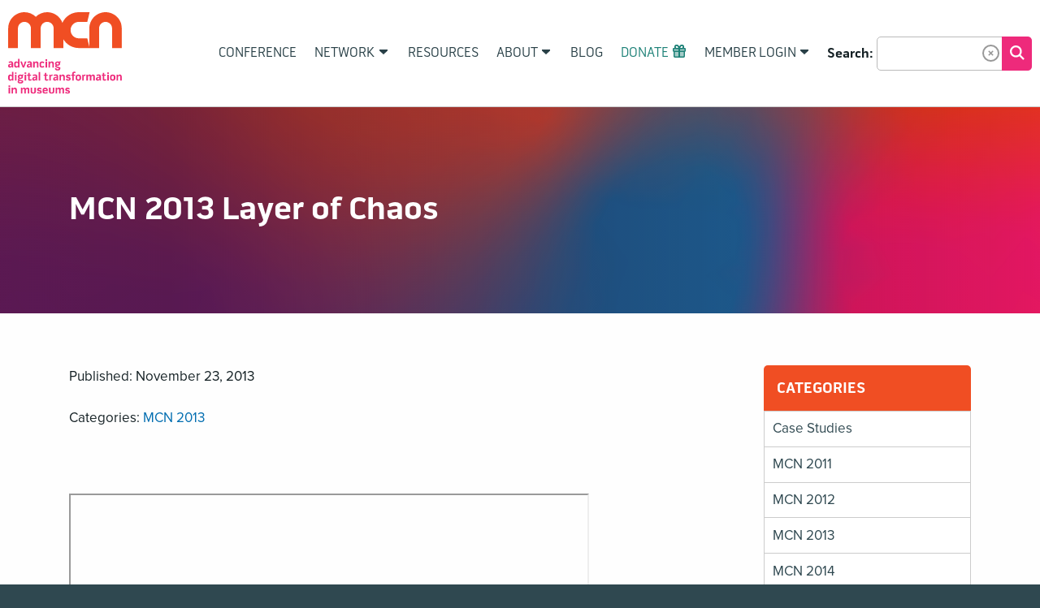

--- FILE ---
content_type: text/html; charset=UTF-8
request_url: https://mcn.edu/resources/mcn-2013-layer-of-chaos/
body_size: 19532
content:
<!DOCTYPE html>
<html lang="en-US">
<head>
<meta charset="UTF-8">
<script type="text/javascript">
/* <![CDATA[ */
var gform;gform||(document.addEventListener("gform_main_scripts_loaded",function(){gform.scriptsLoaded=!0}),document.addEventListener("gform/theme/scripts_loaded",function(){gform.themeScriptsLoaded=!0}),window.addEventListener("DOMContentLoaded",function(){gform.domLoaded=!0}),gform={domLoaded:!1,scriptsLoaded:!1,themeScriptsLoaded:!1,isFormEditor:()=>"function"==typeof InitializeEditor,callIfLoaded:function(o){return!(!gform.domLoaded||!gform.scriptsLoaded||!gform.themeScriptsLoaded&&!gform.isFormEditor()||(gform.isFormEditor()&&console.warn("The use of gform.initializeOnLoaded() is deprecated in the form editor context and will be removed in Gravity Forms 3.1."),o(),0))},initializeOnLoaded:function(o){gform.callIfLoaded(o)||(document.addEventListener("gform_main_scripts_loaded",()=>{gform.scriptsLoaded=!0,gform.callIfLoaded(o)}),document.addEventListener("gform/theme/scripts_loaded",()=>{gform.themeScriptsLoaded=!0,gform.callIfLoaded(o)}),window.addEventListener("DOMContentLoaded",()=>{gform.domLoaded=!0,gform.callIfLoaded(o)}))},hooks:{action:{},filter:{}},addAction:function(o,r,e,t){gform.addHook("action",o,r,e,t)},addFilter:function(o,r,e,t){gform.addHook("filter",o,r,e,t)},doAction:function(o){gform.doHook("action",o,arguments)},applyFilters:function(o){return gform.doHook("filter",o,arguments)},removeAction:function(o,r){gform.removeHook("action",o,r)},removeFilter:function(o,r,e){gform.removeHook("filter",o,r,e)},addHook:function(o,r,e,t,n){null==gform.hooks[o][r]&&(gform.hooks[o][r]=[]);var d=gform.hooks[o][r];null==n&&(n=r+"_"+d.length),gform.hooks[o][r].push({tag:n,callable:e,priority:t=null==t?10:t})},doHook:function(r,o,e){var t;if(e=Array.prototype.slice.call(e,1),null!=gform.hooks[r][o]&&((o=gform.hooks[r][o]).sort(function(o,r){return o.priority-r.priority}),o.forEach(function(o){"function"!=typeof(t=o.callable)&&(t=window[t]),"action"==r?t.apply(null,e):e[0]=t.apply(null,e)})),"filter"==r)return e[0]},removeHook:function(o,r,t,n){var e;null!=gform.hooks[o][r]&&(e=(e=gform.hooks[o][r]).filter(function(o,r,e){return!!(null!=n&&n!=o.tag||null!=t&&t!=o.priority)}),gform.hooks[o][r]=e)}});
/* ]]> */
</script>

<meta name="viewport" content="width=device-width, initial-scale=1, shrink-to-fit=no">
<link rel="profile" href="https://gmpg.org/xfn/11">
<link rel="pingback" href="https://mcn.edu/xmlrpc.php">

<meta name='robots' content='index, follow, max-image-preview:large, max-snippet:-1, max-video-preview:-1' />

<!-- Google Tag Manager for WordPress by gtm4wp.com -->
<script data-cfasync="false" data-pagespeed-no-defer>
	var gtm4wp_datalayer_name = "dataLayer";
	var dataLayer = dataLayer || [];
</script>
<!-- End Google Tag Manager for WordPress by gtm4wp.com -->
	<!-- This site is optimized with the Yoast SEO plugin v26.7 - https://yoast.com/wordpress/plugins/seo/ -->
	<title>MCN 2013 Layer of Chaos &#8211; MCN</title>
	<link rel="canonical" href="https://mcn.edu/resources/mcn-2013-layer-of-chaos/" />
	<meta property="og:locale" content="en_US" />
	<meta property="og:type" content="article" />
	<meta property="og:title" content="MCN 2013 Layer of Chaos &#8211; MCN" />
	<meta property="og:url" content="https://mcn.edu/resources/mcn-2013-layer-of-chaos/" />
	<meta property="og:site_name" content="MCN" />
	<meta property="article:publisher" content="https://www.facebook.com/MuseumComputerNetwork" />
	<meta property="og:image" content="https://i0.wp.com/mcnassets.sfo3.digitaloceanspaces.com/wp-content/uploads/2022/06/29160248/maxresdefault-241.jpg?fit=1280%2C720&ssl=1" />
	<meta property="og:image:width" content="1280" />
	<meta property="og:image:height" content="720" />
	<meta property="og:image:type" content="image/jpeg" />
	<meta name="twitter:card" content="summary_large_image" />
	<meta name="twitter:site" content="@museumcn" />
	<script type="application/ld+json" class="yoast-schema-graph">{"@context":"https://schema.org","@graph":[{"@type":"WebPage","@id":"https://mcn.edu/resources/mcn-2013-layer-of-chaos/","url":"https://mcn.edu/resources/mcn-2013-layer-of-chaos/","name":"MCN 2013 Layer of Chaos &#8211; MCN","isPartOf":{"@id":"https://mcn.edu/#website"},"primaryImageOfPage":{"@id":"https://mcn.edu/resources/mcn-2013-layer-of-chaos/#primaryimage"},"image":{"@id":"https://mcn.edu/resources/mcn-2013-layer-of-chaos/#primaryimage"},"thumbnailUrl":"https://mcn.edu/wp-content/uploads/2022/06/maxresdefault-241.jpg","datePublished":"2013-11-23T05:00:00+00:00","breadcrumb":{"@id":"https://mcn.edu/resources/mcn-2013-layer-of-chaos/#breadcrumb"},"inLanguage":"en-US","potentialAction":[{"@type":"ReadAction","target":["https://mcn.edu/resources/mcn-2013-layer-of-chaos/"]}]},{"@type":"ImageObject","inLanguage":"en-US","@id":"https://mcn.edu/resources/mcn-2013-layer-of-chaos/#primaryimage","url":"https://mcn.edu/wp-content/uploads/2022/06/maxresdefault-241.jpg","contentUrl":"https://mcn.edu/wp-content/uploads/2022/06/maxresdefault-241.jpg","width":1280,"height":720},{"@type":"BreadcrumbList","@id":"https://mcn.edu/resources/mcn-2013-layer-of-chaos/#breadcrumb","itemListElement":[{"@type":"ListItem","position":1,"name":"Home","item":"https://mcn.edu/"},{"@type":"ListItem","position":2,"name":"Resources","item":"https://mcn.edu/resources/"},{"@type":"ListItem","position":3,"name":"MCN 2013 Layer of Chaos"}]},{"@type":"WebSite","@id":"https://mcn.edu/#website","url":"https://mcn.edu/","name":"MCN","description":"Advancing digital transformation in museums","publisher":{"@id":"https://mcn.edu/#organization"},"potentialAction":[{"@type":"SearchAction","target":{"@type":"EntryPoint","urlTemplate":"https://mcn.edu/?s={search_term_string}"},"query-input":{"@type":"PropertyValueSpecification","valueRequired":true,"valueName":"search_term_string"}}],"inLanguage":"en-US"},{"@type":"Organization","@id":"https://mcn.edu/#organization","name":"Museum Computer Network","url":"https://mcn.edu/","logo":{"@type":"ImageObject","inLanguage":"en-US","@id":"https://mcn.edu/#/schema/logo/image/","url":"https://mcn.edu/wp-content/uploads/2020/01/mcn-logo.svg","contentUrl":"https://mcn.edu/wp-content/uploads/2020/01/mcn-logo.svg","width":100,"height":100,"caption":"Museum Computer Network"},"image":{"@id":"https://mcn.edu/#/schema/logo/image/"},"sameAs":["https://www.facebook.com/MuseumComputerNetwork","https://x.com/museumcn","https://www.instagram.com/museumcn/","https://www.linkedin.com/groups/49289/"]}]}</script>
	<!-- / Yoast SEO plugin. -->


<link rel='dns-prefetch' href='//use.typekit.net' />
<link rel="alternate" type="application/rss+xml" title="MCN &raquo; Feed" href="https://mcn.edu/feed/" />
<link rel="alternate" type="application/rss+xml" title="MCN &raquo; Comments Feed" href="https://mcn.edu/comments/feed/" />
<link rel="alternate" title="oEmbed (JSON)" type="application/json+oembed" href="https://mcn.edu/wp-json/oembed/1.0/embed?url=https%3A%2F%2Fmcn.edu%2Fresources%2Fmcn-2013-layer-of-chaos%2F" />
<link rel="alternate" title="oEmbed (XML)" type="text/xml+oembed" href="https://mcn.edu/wp-json/oembed/1.0/embed?url=https%3A%2F%2Fmcn.edu%2Fresources%2Fmcn-2013-layer-of-chaos%2F&#038;format=xml" />
		<style>
			.lazyload,
			.lazyloading {
				max-width: 100%;
			}
		</style>
		<style id='wp-img-auto-sizes-contain-inline-css' type='text/css'>
img:is([sizes=auto i],[sizes^="auto," i]){contain-intrinsic-size:3000px 1500px}
/*# sourceURL=wp-img-auto-sizes-contain-inline-css */
</style>
<link rel='stylesheet' id='mp-theme-css' href='https://mcn.edu/wp-content/plugins/memberpress/css/ui/theme.css?ver=1.12.11' type='text/css' media='all' />
<style id='wp-emoji-styles-inline-css' type='text/css'>

	img.wp-smiley, img.emoji {
		display: inline !important;
		border: none !important;
		box-shadow: none !important;
		height: 1em !important;
		width: 1em !important;
		margin: 0 0.07em !important;
		vertical-align: -0.1em !important;
		background: none !important;
		padding: 0 !important;
	}
/*# sourceURL=wp-emoji-styles-inline-css */
</style>
<style id='wp-block-library-inline-css' type='text/css'>
:root{--wp-block-synced-color:#7a00df;--wp-block-synced-color--rgb:122,0,223;--wp-bound-block-color:var(--wp-block-synced-color);--wp-editor-canvas-background:#ddd;--wp-admin-theme-color:#007cba;--wp-admin-theme-color--rgb:0,124,186;--wp-admin-theme-color-darker-10:#006ba1;--wp-admin-theme-color-darker-10--rgb:0,107,160.5;--wp-admin-theme-color-darker-20:#005a87;--wp-admin-theme-color-darker-20--rgb:0,90,135;--wp-admin-border-width-focus:2px}@media (min-resolution:192dpi){:root{--wp-admin-border-width-focus:1.5px}}.wp-element-button{cursor:pointer}:root .has-very-light-gray-background-color{background-color:#eee}:root .has-very-dark-gray-background-color{background-color:#313131}:root .has-very-light-gray-color{color:#eee}:root .has-very-dark-gray-color{color:#313131}:root .has-vivid-green-cyan-to-vivid-cyan-blue-gradient-background{background:linear-gradient(135deg,#00d084,#0693e3)}:root .has-purple-crush-gradient-background{background:linear-gradient(135deg,#34e2e4,#4721fb 50%,#ab1dfe)}:root .has-hazy-dawn-gradient-background{background:linear-gradient(135deg,#faaca8,#dad0ec)}:root .has-subdued-olive-gradient-background{background:linear-gradient(135deg,#fafae1,#67a671)}:root .has-atomic-cream-gradient-background{background:linear-gradient(135deg,#fdd79a,#004a59)}:root .has-nightshade-gradient-background{background:linear-gradient(135deg,#330968,#31cdcf)}:root .has-midnight-gradient-background{background:linear-gradient(135deg,#020381,#2874fc)}:root{--wp--preset--font-size--normal:16px;--wp--preset--font-size--huge:42px}.has-regular-font-size{font-size:1em}.has-larger-font-size{font-size:2.625em}.has-normal-font-size{font-size:var(--wp--preset--font-size--normal)}.has-huge-font-size{font-size:var(--wp--preset--font-size--huge)}.has-text-align-center{text-align:center}.has-text-align-left{text-align:left}.has-text-align-right{text-align:right}.has-fit-text{white-space:nowrap!important}#end-resizable-editor-section{display:none}.aligncenter{clear:both}.items-justified-left{justify-content:flex-start}.items-justified-center{justify-content:center}.items-justified-right{justify-content:flex-end}.items-justified-space-between{justify-content:space-between}.screen-reader-text{border:0;clip-path:inset(50%);height:1px;margin:-1px;overflow:hidden;padding:0;position:absolute;width:1px;word-wrap:normal!important}.screen-reader-text:focus{background-color:#ddd;clip-path:none;color:#444;display:block;font-size:1em;height:auto;left:5px;line-height:normal;padding:15px 23px 14px;text-decoration:none;top:5px;width:auto;z-index:100000}html :where(.has-border-color){border-style:solid}html :where([style*=border-top-color]){border-top-style:solid}html :where([style*=border-right-color]){border-right-style:solid}html :where([style*=border-bottom-color]){border-bottom-style:solid}html :where([style*=border-left-color]){border-left-style:solid}html :where([style*=border-width]){border-style:solid}html :where([style*=border-top-width]){border-top-style:solid}html :where([style*=border-right-width]){border-right-style:solid}html :where([style*=border-bottom-width]){border-bottom-style:solid}html :where([style*=border-left-width]){border-left-style:solid}html :where(img[class*=wp-image-]){height:auto;max-width:100%}:where(figure){margin:0 0 1em}html :where(.is-position-sticky){--wp-admin--admin-bar--position-offset:var(--wp-admin--admin-bar--height,0px)}@media screen and (max-width:600px){html :where(.is-position-sticky){--wp-admin--admin-bar--position-offset:0px}}

/*# sourceURL=wp-block-library-inline-css */
</style><style id='global-styles-inline-css' type='text/css'>
:root{--wp--preset--aspect-ratio--square: 1;--wp--preset--aspect-ratio--4-3: 4/3;--wp--preset--aspect-ratio--3-4: 3/4;--wp--preset--aspect-ratio--3-2: 3/2;--wp--preset--aspect-ratio--2-3: 2/3;--wp--preset--aspect-ratio--16-9: 16/9;--wp--preset--aspect-ratio--9-16: 9/16;--wp--preset--color--black: #000000;--wp--preset--color--cyan-bluish-gray: #abb8c3;--wp--preset--color--white: #ffffff;--wp--preset--color--pale-pink: #f78da7;--wp--preset--color--vivid-red: #cf2e2e;--wp--preset--color--luminous-vivid-orange: #ff6900;--wp--preset--color--luminous-vivid-amber: #fcb900;--wp--preset--color--light-green-cyan: #7bdcb5;--wp--preset--color--vivid-green-cyan: #00d084;--wp--preset--color--pale-cyan-blue: #8ed1fc;--wp--preset--color--vivid-cyan-blue: #0693e3;--wp--preset--color--vivid-purple: #9b51e0;--wp--preset--gradient--vivid-cyan-blue-to-vivid-purple: linear-gradient(135deg,rgb(6,147,227) 0%,rgb(155,81,224) 100%);--wp--preset--gradient--light-green-cyan-to-vivid-green-cyan: linear-gradient(135deg,rgb(122,220,180) 0%,rgb(0,208,130) 100%);--wp--preset--gradient--luminous-vivid-amber-to-luminous-vivid-orange: linear-gradient(135deg,rgb(252,185,0) 0%,rgb(255,105,0) 100%);--wp--preset--gradient--luminous-vivid-orange-to-vivid-red: linear-gradient(135deg,rgb(255,105,0) 0%,rgb(207,46,46) 100%);--wp--preset--gradient--very-light-gray-to-cyan-bluish-gray: linear-gradient(135deg,rgb(238,238,238) 0%,rgb(169,184,195) 100%);--wp--preset--gradient--cool-to-warm-spectrum: linear-gradient(135deg,rgb(74,234,220) 0%,rgb(151,120,209) 20%,rgb(207,42,186) 40%,rgb(238,44,130) 60%,rgb(251,105,98) 80%,rgb(254,248,76) 100%);--wp--preset--gradient--blush-light-purple: linear-gradient(135deg,rgb(255,206,236) 0%,rgb(152,150,240) 100%);--wp--preset--gradient--blush-bordeaux: linear-gradient(135deg,rgb(254,205,165) 0%,rgb(254,45,45) 50%,rgb(107,0,62) 100%);--wp--preset--gradient--luminous-dusk: linear-gradient(135deg,rgb(255,203,112) 0%,rgb(199,81,192) 50%,rgb(65,88,208) 100%);--wp--preset--gradient--pale-ocean: linear-gradient(135deg,rgb(255,245,203) 0%,rgb(182,227,212) 50%,rgb(51,167,181) 100%);--wp--preset--gradient--electric-grass: linear-gradient(135deg,rgb(202,248,128) 0%,rgb(113,206,126) 100%);--wp--preset--gradient--midnight: linear-gradient(135deg,rgb(2,3,129) 0%,rgb(40,116,252) 100%);--wp--preset--font-size--small: 13px;--wp--preset--font-size--medium: 20px;--wp--preset--font-size--large: 36px;--wp--preset--font-size--x-large: 42px;--wp--preset--spacing--20: 0.44rem;--wp--preset--spacing--30: 0.67rem;--wp--preset--spacing--40: 1rem;--wp--preset--spacing--50: 1.5rem;--wp--preset--spacing--60: 2.25rem;--wp--preset--spacing--70: 3.38rem;--wp--preset--spacing--80: 5.06rem;--wp--preset--shadow--natural: 6px 6px 9px rgba(0, 0, 0, 0.2);--wp--preset--shadow--deep: 12px 12px 50px rgba(0, 0, 0, 0.4);--wp--preset--shadow--sharp: 6px 6px 0px rgba(0, 0, 0, 0.2);--wp--preset--shadow--outlined: 6px 6px 0px -3px rgb(255, 255, 255), 6px 6px rgb(0, 0, 0);--wp--preset--shadow--crisp: 6px 6px 0px rgb(0, 0, 0);}:where(.is-layout-flex){gap: 0.5em;}:where(.is-layout-grid){gap: 0.5em;}body .is-layout-flex{display: flex;}.is-layout-flex{flex-wrap: wrap;align-items: center;}.is-layout-flex > :is(*, div){margin: 0;}body .is-layout-grid{display: grid;}.is-layout-grid > :is(*, div){margin: 0;}:where(.wp-block-columns.is-layout-flex){gap: 2em;}:where(.wp-block-columns.is-layout-grid){gap: 2em;}:where(.wp-block-post-template.is-layout-flex){gap: 1.25em;}:where(.wp-block-post-template.is-layout-grid){gap: 1.25em;}.has-black-color{color: var(--wp--preset--color--black) !important;}.has-cyan-bluish-gray-color{color: var(--wp--preset--color--cyan-bluish-gray) !important;}.has-white-color{color: var(--wp--preset--color--white) !important;}.has-pale-pink-color{color: var(--wp--preset--color--pale-pink) !important;}.has-vivid-red-color{color: var(--wp--preset--color--vivid-red) !important;}.has-luminous-vivid-orange-color{color: var(--wp--preset--color--luminous-vivid-orange) !important;}.has-luminous-vivid-amber-color{color: var(--wp--preset--color--luminous-vivid-amber) !important;}.has-light-green-cyan-color{color: var(--wp--preset--color--light-green-cyan) !important;}.has-vivid-green-cyan-color{color: var(--wp--preset--color--vivid-green-cyan) !important;}.has-pale-cyan-blue-color{color: var(--wp--preset--color--pale-cyan-blue) !important;}.has-vivid-cyan-blue-color{color: var(--wp--preset--color--vivid-cyan-blue) !important;}.has-vivid-purple-color{color: var(--wp--preset--color--vivid-purple) !important;}.has-black-background-color{background-color: var(--wp--preset--color--black) !important;}.has-cyan-bluish-gray-background-color{background-color: var(--wp--preset--color--cyan-bluish-gray) !important;}.has-white-background-color{background-color: var(--wp--preset--color--white) !important;}.has-pale-pink-background-color{background-color: var(--wp--preset--color--pale-pink) !important;}.has-vivid-red-background-color{background-color: var(--wp--preset--color--vivid-red) !important;}.has-luminous-vivid-orange-background-color{background-color: var(--wp--preset--color--luminous-vivid-orange) !important;}.has-luminous-vivid-amber-background-color{background-color: var(--wp--preset--color--luminous-vivid-amber) !important;}.has-light-green-cyan-background-color{background-color: var(--wp--preset--color--light-green-cyan) !important;}.has-vivid-green-cyan-background-color{background-color: var(--wp--preset--color--vivid-green-cyan) !important;}.has-pale-cyan-blue-background-color{background-color: var(--wp--preset--color--pale-cyan-blue) !important;}.has-vivid-cyan-blue-background-color{background-color: var(--wp--preset--color--vivid-cyan-blue) !important;}.has-vivid-purple-background-color{background-color: var(--wp--preset--color--vivid-purple) !important;}.has-black-border-color{border-color: var(--wp--preset--color--black) !important;}.has-cyan-bluish-gray-border-color{border-color: var(--wp--preset--color--cyan-bluish-gray) !important;}.has-white-border-color{border-color: var(--wp--preset--color--white) !important;}.has-pale-pink-border-color{border-color: var(--wp--preset--color--pale-pink) !important;}.has-vivid-red-border-color{border-color: var(--wp--preset--color--vivid-red) !important;}.has-luminous-vivid-orange-border-color{border-color: var(--wp--preset--color--luminous-vivid-orange) !important;}.has-luminous-vivid-amber-border-color{border-color: var(--wp--preset--color--luminous-vivid-amber) !important;}.has-light-green-cyan-border-color{border-color: var(--wp--preset--color--light-green-cyan) !important;}.has-vivid-green-cyan-border-color{border-color: var(--wp--preset--color--vivid-green-cyan) !important;}.has-pale-cyan-blue-border-color{border-color: var(--wp--preset--color--pale-cyan-blue) !important;}.has-vivid-cyan-blue-border-color{border-color: var(--wp--preset--color--vivid-cyan-blue) !important;}.has-vivid-purple-border-color{border-color: var(--wp--preset--color--vivid-purple) !important;}.has-vivid-cyan-blue-to-vivid-purple-gradient-background{background: var(--wp--preset--gradient--vivid-cyan-blue-to-vivid-purple) !important;}.has-light-green-cyan-to-vivid-green-cyan-gradient-background{background: var(--wp--preset--gradient--light-green-cyan-to-vivid-green-cyan) !important;}.has-luminous-vivid-amber-to-luminous-vivid-orange-gradient-background{background: var(--wp--preset--gradient--luminous-vivid-amber-to-luminous-vivid-orange) !important;}.has-luminous-vivid-orange-to-vivid-red-gradient-background{background: var(--wp--preset--gradient--luminous-vivid-orange-to-vivid-red) !important;}.has-very-light-gray-to-cyan-bluish-gray-gradient-background{background: var(--wp--preset--gradient--very-light-gray-to-cyan-bluish-gray) !important;}.has-cool-to-warm-spectrum-gradient-background{background: var(--wp--preset--gradient--cool-to-warm-spectrum) !important;}.has-blush-light-purple-gradient-background{background: var(--wp--preset--gradient--blush-light-purple) !important;}.has-blush-bordeaux-gradient-background{background: var(--wp--preset--gradient--blush-bordeaux) !important;}.has-luminous-dusk-gradient-background{background: var(--wp--preset--gradient--luminous-dusk) !important;}.has-pale-ocean-gradient-background{background: var(--wp--preset--gradient--pale-ocean) !important;}.has-electric-grass-gradient-background{background: var(--wp--preset--gradient--electric-grass) !important;}.has-midnight-gradient-background{background: var(--wp--preset--gradient--midnight) !important;}.has-small-font-size{font-size: var(--wp--preset--font-size--small) !important;}.has-medium-font-size{font-size: var(--wp--preset--font-size--medium) !important;}.has-large-font-size{font-size: var(--wp--preset--font-size--large) !important;}.has-x-large-font-size{font-size: var(--wp--preset--font-size--x-large) !important;}
/*# sourceURL=global-styles-inline-css */
</style>

<style id='classic-theme-styles-inline-css' type='text/css'>
/*! This file is auto-generated */
.wp-block-button__link{color:#fff;background-color:#32373c;border-radius:9999px;box-shadow:none;text-decoration:none;padding:calc(.667em + 2px) calc(1.333em + 2px);font-size:1.125em}.wp-block-file__button{background:#32373c;color:#fff;text-decoration:none}
/*# sourceURL=/wp-includes/css/classic-themes.min.css */
</style>
<link rel='stylesheet' id='yikes-starter-style-css' href='https://mcn.edu/wp-content/themes/mcn/style.min.css?ver=1768345042' type='text/css' media='all' />
<link rel='stylesheet' id='yikes-bootstrap-style-css' href='https://mcn.edu/wp-content/themes/mcn/inc/bootstrap/css/bootstrap.min.css?ver=all' type='text/css' media='all' />
<link rel='stylesheet' id='typekit-fonts-css' href='//use.typekit.net/wbw6nsn.css?ver=all' type='text/css' media='' />
<link rel='stylesheet' id='yikes-tablesaw-style-css' href='https://mcn.edu/wp-content/themes/mcn/inc/css/tablesaw.min.css?ver=all' type='text/css' media='all' />
<script type="text/javascript" src="https://mcn.edu/wp-includes/js/jquery/jquery.min.js?ver=3.7.1" id="jquery-core-js"></script>
<script type="text/javascript" src="https://mcn.edu/wp-includes/js/jquery/jquery-migrate.min.js?ver=3.4.1" id="jquery-migrate-js"></script>
<link rel="https://api.w.org/" href="https://mcn.edu/wp-json/" /><link rel="alternate" title="JSON" type="application/json" href="https://mcn.edu/wp-json/wp/v2/resource/17952" /><link rel="EditURI" type="application/rsd+xml" title="RSD" href="https://mcn.edu/xmlrpc.php?rsd" />
<link rel='shortlink' href='https://mcn.edu/?p=17952' />

<!-- Google Tag Manager for WordPress by gtm4wp.com -->
<!-- GTM Container placement set to footer -->
<script data-cfasync="false" data-pagespeed-no-defer>
	var dataLayer_content = {"pagePostType":"resource","pagePostType2":"single-resource","pagePostAuthor":"MCN"};
	dataLayer.push( dataLayer_content );
</script>
<script data-cfasync="false" data-pagespeed-no-defer>
(function(w,d,s,l,i){w[l]=w[l]||[];w[l].push({'gtm.start':
new Date().getTime(),event:'gtm.js'});var f=d.getElementsByTagName(s)[0],
j=d.createElement(s),dl=l!='dataLayer'?'&l='+l:'';j.async=true;j.src=
'//www.googletagmanager.com/gtm.js?id='+i+dl;f.parentNode.insertBefore(j,f);
})(window,document,'script','dataLayer','GTM-PS6N6QF');
</script>
<!-- End Google Tag Manager for WordPress by gtm4wp.com -->		<script>
			document.documentElement.className = document.documentElement.className.replace('no-js', 'js');
		</script>
				<style>
			.no-js img.lazyload {
				display: none;
			}

			figure.wp-block-image img.lazyloading {
				min-width: 150px;
			}

			.lazyload,
			.lazyloading {
				--smush-placeholder-width: 100px;
				--smush-placeholder-aspect-ratio: 1/1;
				width: var(--smush-image-width, var(--smush-placeholder-width)) !important;
				aspect-ratio: var(--smush-image-aspect-ratio, var(--smush-placeholder-aspect-ratio)) !important;
			}

						.lazyload, .lazyloading {
				opacity: 0;
			}

			.lazyloaded {
				opacity: 1;
				transition: opacity 400ms;
				transition-delay: 0ms;
			}

					</style>
		<link rel="icon" href="https://mcn.edu/wp-content/uploads/2020/01/mcn-small-logo.svg" sizes="32x32" />
<link rel="icon" href="https://mcn.edu/wp-content/uploads/2020/01/mcn-small-logo.svg" sizes="192x192" />
<link rel="apple-touch-icon" href="https://mcn.edu/wp-content/uploads/2020/01/mcn-small-logo.svg" />
<meta name="msapplication-TileImage" content="https://mcn.edu/wp-content/uploads/2020/01/mcn-small-logo.svg" />
<link rel='stylesheet' id='gform_apc_theme-css' href='https://mcn.edu/wp-content/plugins/gravityformsadvancedpostcreation/assets/css/dist/theme.min.css?ver=1.6.1' type='text/css' media='all' />
</head>

<body class="wp-singular resource-template-default single single-resource postid-17952 wp-custom-logo wp-theme-mcn group-blog">


<header id="masthead" class="site-header" role="banner">
	<div class="site-topheader">

		<div class="container-xl site-topheader-container">
			<div class="skip-main">
				<a href="#main">Skip to Main Content</a>
			</div><!-- .skip-main -->
			<div class="row">
				<div class="col-sm-12 header-logo-nav">
					<div class="header-logo-container">
						<a href="https://mcn.edu/" title="MCN" rel="home">
														<img data-src="https://mcn.edu/wp-content/uploads/2020/01/mcn-logo.svg" alt="MCN Logo" class="custom-logo lazyload" src="[data-uri]" />
							<img data-src="https://mcn.edu/wp-content/themes/mcn/img/mcn-small-logo.svg" alt="" class="icon-logo lazyload" src="[data-uri]" />
						</a>
					</div>
					<div class="header-nav-container">
						<nav id="site-navigation" aria-label="Main" class="navbar navbar-expand-sm navbar-dark main-nav" role="navigation">
							<p id="main-navigation" class="screen-reader-text">Main Navigation</p>
							<ul id="menu-primary-nav" class="navbar-nav ml-auto" aria-labelledby="main-navigation"><li id="menu-item-17027" class="menu-item menu-item-type-post_type menu-item-object-page menu-item-17027 nav-item"><a href="https://mcn.edu/annual-conference/" class="nav-link"><span class="menu-link-text">Conference</span></a><li id="menu-item-7789" class="menu-item menu-item-type-post_type menu-item-object-page menu-item-has-children menu-item-7789 nav-item dropdown"><button href="https://mcn.edu/network/" class="nav-link dropdown-toggle" aria-expanded="false" id="7789"><span class="menu-link-text">Network</span></button>
<ul aria-labelledby="7789" class="yikes-dropdown-menu">
	<li id="menu-item-18991" class="menu-item menu-item-type-post_type menu-item-object-page menu-item-18991 nav-item"><a href="https://mcn.edu/network/partners/" class="dropdown-item"><span class="menu-link-text">Community Partners</span></a></li>
	<li id="menu-item-17018" class="menu-item menu-item-type-post_type menu-item-object-page menu-item-17018 nav-item"><a href="https://mcn.edu/network/allied-partners/" class="dropdown-item"><span class="menu-link-text">Allied Partners</span></a></li>
	<li id="menu-item-16714" class="menu-item menu-item-type-post_type menu-item-object-page menu-item-16714 nav-item"><a href="https://mcn.edu/network/newsletter/" class="dropdown-item"><span class="menu-link-text">Newsletter</span></a></li>
	<li id="menu-item-8667" class="menu-item menu-item-type-post_type menu-item-object-page menu-item-8667 nav-item"><a href="https://mcn.edu/network/mcn-l/" class="dropdown-item"><span class="menu-link-text">MCN Forum</span></a></li>
	<li id="menu-item-16277" class="menu-item menu-item-type-post_type menu-item-object-page menu-item-16277 nav-item"><a href="https://mcn.edu/network/cultural-futures/" class="dropdown-item"><span class="menu-link-text">Cultural Futures</span></a></li>
	<li id="menu-item-15674" class="menu-item menu-item-type-post_type menu-item-object-page menu-item-15674 nav-item"><a href="https://mcn.edu/join-mcn/" class="dropdown-item"><span class="menu-link-text">Membership</span></a></li>
	<li id="menu-item-8125" class="menu-item menu-item-type-post_type menu-item-object-page menu-item-8125 nav-item"><a href="https://mcn.edu/network/mcn-sigs/" class="dropdown-item"><span class="menu-link-text">Special Interest Groups (SIGs)</span></a></li>
	<li id="menu-item-16731" class="menu-item menu-item-type-post_type menu-item-object-page menu-item-16731 nav-item"><a href="https://mcn.edu/network/get-involved/" class="dropdown-item"><span class="menu-link-text">Get Involved</span></a></li>
</ul>
<li id="menu-item-6826" class="menu-item menu-item-type-post_type menu-item-object-page menu-item-6826 nav-item"><a href="https://mcn.edu/resources/" class="nav-link"><span class="menu-link-text">Resources</span></a><li id="menu-item-7168" class="menu-item menu-item-type-custom menu-item-object-custom menu-item-has-children menu-item-7168 nav-item dropdown"><button class="nav-link dropdown-toggle" aria-expanded="false" id="about"><span class="menu-link-text">About</span></button>
<ul aria-labelledby="about" class="yikes-dropdown-menu">
	<li id="menu-item-7167" class="menu-item menu-item-type-post_type menu-item-object-page menu-item-7167 nav-item"><a href="https://mcn.edu/about/" class="dropdown-item"><span class="menu-link-text">About MCN</span></a></li>
	<li id="menu-item-6832" class="menu-item menu-item-type-post_type menu-item-object-page menu-item-6832 nav-item"><a href="https://mcn.edu/about/board-and-staff/" class="dropdown-item"><span class="menu-link-text">Board and Staff</span></a></li>
	<li id="menu-item-16742" class="menu-item menu-item-type-post_type menu-item-object-page menu-item-16742 nav-item"><a href="https://mcn.edu/about/volunteers/" class="dropdown-item"><span class="menu-link-text">Our Volunteers</span></a></li>
	<li id="menu-item-6835" class="menu-item menu-item-type-post_type menu-item-object-page menu-item-6835 nav-item"><a href="https://mcn.edu/about/diversity-inclusion/" class="dropdown-item"><span class="menu-link-text">Diversity &#038; Inclusion</span></a></li>
	<li id="menu-item-7792" class="menu-item menu-item-type-post_type menu-item-object-page menu-item-has-children menu-item-7792 nav-item dropdown"><button href="https://mcn.edu/about/governance/" class="dropdown-toggle dropdown-item" aria-expanded="false" id="7792"><span class="menu-link-text">Governance</span></button>
	<ul aria-labelledby="7792" class="yikes-dropdown-menu">
		<li id="menu-item-8142" class="menu-item menu-item-type-post_type menu-item-object-page menu-item-8142 nav-item"><a href="https://mcn.edu/about/governance/" class="dropdown-item"><span class="menu-link-text">About Governance</span></a></li>
		<li id="menu-item-6838" class="menu-item menu-item-type-post_type menu-item-object-page menu-item-6838 nav-item"><a href="https://mcn.edu/about/strategic-plan-2019-2021/" class="dropdown-item"><span class="menu-link-text">Strategic Plan 2019-2021</span></a></li>
		<li id="menu-item-6839" class="menu-item menu-item-type-post_type menu-item-object-page menu-item-6839 nav-item"><a href="https://mcn.edu/about/strategic-plan-2015-2018/" class="dropdown-item"><span class="menu-link-text">Strategic Plan 2015-2018</span></a></li>
	</ul>
</li>
	<li id="menu-item-6834" class="menu-item menu-item-type-post_type menu-item-object-page menu-item-has-children menu-item-6834 nav-item dropdown"><button href="https://mcn.edu/about/history/" class="dropdown-toggle dropdown-item" aria-expanded="false" id="6834"><span class="menu-link-text">History</span></button>
	<ul aria-labelledby="6834" class="yikes-dropdown-menu">
		<li id="menu-item-8143" class="menu-item menu-item-type-post_type menu-item-object-page menu-item-8143 nav-item"><a href="https://mcn.edu/about/history/" class="dropdown-item"><span class="menu-link-text">MCN History</span></a></li>
		<li id="menu-item-7031" class="menu-item menu-item-type-custom menu-item-object-custom menu-item-7031 nav-item"><a target="_blank" href="http://mcn-50.mcn.yourcultureconnect.com/" class="dropdown-item"><span class="menu-link-text">MCN50 Digital Timeline</span></a></li>
		<li id="menu-item-7505" class="menu-item menu-item-type-post_type menu-item-object-page menu-item-7505 nav-item"><a href="https://mcn.edu/about/history/mcn50-voices/" class="dropdown-item"><span class="menu-link-text">MCN50 Voices</span></a></li>
		<li id="menu-item-7506" class="menu-item menu-item-type-post_type menu-item-object-page menu-item-7506 nav-item"><a href="https://mcn.edu/about/history/mcn50-committee/" class="dropdown-item"><span class="menu-link-text">MCN50 Committee</span></a></li>
	</ul>
</li>
</ul>
<li id="menu-item-6844" class="menu-item menu-item-type-post_type menu-item-object-page current_page_parent menu-item-6844 nav-item"><a href="https://mcn.edu/mcn-blog/" class="nav-link"><span class="menu-link-text">Blog</span></a><li id="menu-item-7113" class="donate-button menu-item menu-item-type-post_type menu-item-object-page menu-item-7113 nav-item"><a href="https://mcn.edu/donate/" class="nav-link"><span class="menu-link-text">Donate</span></a></ul>							
<ul id="menu-member-menu-logged-out" class="navbar-nav mr-auto" role=presentation><li id="menu-item-8499" class="menu-item menu-item-type-post_type menu-item-object-page menu-item-has-children menu-item-8499 nav-item dropdown"><button href="https://mcn.edu/login/" class="nav-link dropdown-toggle" aria-expanded="false" id="member-login">Member Login</button>
<ul aria-labelledby="member-login" class="yikes-dropdown-menu">
	<li id="menu-item-8500" class="menu-item menu-item-type-post_type menu-item-object-page menu-item-8500 nav-item"><a href="https://mcn.edu/login/" class="dropdown-item">Login</a></li>
	<li id="menu-item-8501" class="menu-item menu-item-type-custom menu-item-object-custom menu-item-8501 nav-item"><a href="https://mcn.edu/join-mcn" class="dropdown-item">Become a Member</a></li>
</ul>
</ul>						</nav><!-- #site-navigation -->
					</div>
					<div class="header-search-container">
						
<form role="search" class="form-inline search-form header-search-form" action="https://mcn.edu/" method="get">
	<div class="input-group">
		<label class="h2" for="search">
			Search:		</label>
		<input type="text" name="s" id="search" class="form-control" value="" />
		<button id="cleartext" class="clearbtn" role="button" type="button" data-toggle="tooltip" data-title="Clear Text" value="Clear">
			<svg xmlns="http://www.w3.org/2000/svg" role="graphics-symbol" aria-hidden="true" focusable="false" viewBox="0 0 352 512"><!-- Font Awesome Pro 5.15.4 by @fontawesome - https://fontawesome.com License - https://fontawesome.com/license (Commercial License) -->
				<path d="M242.72 256l100.07-100.07c12.28-12.28 12.28-32.19 0-44.48l-22.24-22.24c-12.28-12.28-32.19-12.28-44.48 0L176 189.28 75.93 89.21c-12.28-12.28-32.19-12.28-44.48 0L9.21 111.45c-12.28 12.28-12.28 32.19 0 44.48L109.28 256 9.21 356.07c-12.28 12.28-12.28 32.19 0 44.48l22.24 22.24c12.28 12.28 32.2 12.28 44.48 0L176 322.72l100.07 100.07c12.28 12.28 32.2 12.28 44.48 0l22.24-22.24c12.28-12.28 12.28-32.19 0-44.48L242.72 256z"/>
			</svg>
			<span class="screen-reader-text">Clear Text</span>
		</button>
		<div class="input-group-append">
			<button type="submit" class="btn btn-primary btn-sm search-submit">
				<svg xmlns="http://www.w3.org/2000/svg" focusable="false" role="graphics-symbol" aria-hidden="true" viewBox="0 0 512 512">
					<path role="presentation" d="M416 208c0 45.9-14.9 88.3-40 122.7L486.6 441.4 509.3 464 464 509.3l-22.6-22.6L330.7 376c-34.4 25.2-76.8 40-122.7 40C93.1 416 0 322.9 0 208S93.1 0 208 0S416 93.1 416 208zM208 352a144 144 0 1 0 0-288 144 144 0 1 0 0 288z"/>
				</svg>
				<span class="screen-reader-text">Submit Search</span>
			</button>
		</div>
	</div>
</form>
					</div>
					<div class="mobile-menu">
						
<div class="mobile-menu-container">
	<button id="offcanvasMenuLabel" class="navbar-toggler" type="button" aria-controls="offcanvasMenu" aria-label="Open Menu" aria-expanded="false">
		<span class="mobile-button-text">Menu</span>
		<svg xmlns="http://www.w3.org/2000/svg" focusable="false" role="graphics-symbol" aria-hidden="true" viewBox="0 0 448 512">
			<path d="M0 88C0 74.75 10.75 64 24 64H424C437.3 64 448 74.75 448 88C448 101.3 437.3 112 424 112H24C10.75 112 0 101.3 0 88zM0 248C0 234.7 10.75 224 24 224H424C437.3 224 448 234.7 448 248C448 261.3 437.3 272 424 272H24C10.75 272 0 261.3 0 248zM424 432H24C10.75 432 0 421.3 0 408C0 394.7 10.75 384 24 384H424C437.3 384 448 394.7 448 408C448 421.3 437.3 432 424 432z"/>
		</svg>
	</button>

	<div class="offcanvas offcanvas-start" tabindex="-1" id="offcanvasMenu" aria-labelledby="offcanvasMenuLabel" aria-hidden="true">
		<div class="offcanvas-header">
			<p class="offcanvas-title" id="offcanvasMenuLabel">
				<a href="https://mcn.edu/" title="MCN" rel="home">
										<img data-src="https://mcn.edu/wp-content/themes/mcn/img/mcn-small-logo.svg" alt="homepage" class="icon-logo lazyload" src="[data-uri]" />
				</a>
			</p>
			<div class="offcanvas-header-right">
				<button class="mobile-close" type="button" aria-label="Close Menu">
					<svg xmlns="http://www.w3.org/2000/svg" class="closebt" focusable="false" role="graphics-symbol" viewBox="0 0 52 52" aria-label="Close Menu">
						<g><circle cx="26" cy="26" r="25" style="fill:none;stroke:black;stroke-width:2px;"/>
							<path d="M33.571,34.278L18.722,19.429" style="fill:none;fill-rule:nonzero;stroke:black;stroke-width:2px;"/>
							<path d="M33.571,18.722L18.722,33.571" style="fill:none;fill-rule:nonzero;stroke:black;stroke-width:2px;"/>
						</g>
					</svg>
				</button>
			</div><!-- .offcanvas-header-right -->
		</div><!-- .offcanvas-header -->
		<div class="offcanvas-body">
			<div class="mobile-search-container">
				<p class="screen-reader-text">Search Site</p>
				
<form role="search" class="form-inline search-form header-search-form" action="https://mcn.edu/" method="get">
	<div class="input-group">
		<label class="h2" for="search">
			Search:		</label>
		<input type="text" name="s" id="search" class="form-control" value="" />
		<button id="cleartext" class="clearbtn" role="button" type="button" data-toggle="tooltip" data-title="Clear Text" value="Clear">
			<svg xmlns="http://www.w3.org/2000/svg" role="graphics-symbol" aria-hidden="true" focusable="false" viewBox="0 0 352 512"><!-- Font Awesome Pro 5.15.4 by @fontawesome - https://fontawesome.com License - https://fontawesome.com/license (Commercial License) -->
				<path d="M242.72 256l100.07-100.07c12.28-12.28 12.28-32.19 0-44.48l-22.24-22.24c-12.28-12.28-32.19-12.28-44.48 0L176 189.28 75.93 89.21c-12.28-12.28-32.19-12.28-44.48 0L9.21 111.45c-12.28 12.28-12.28 32.19 0 44.48L109.28 256 9.21 356.07c-12.28 12.28-12.28 32.19 0 44.48l22.24 22.24c12.28 12.28 32.2 12.28 44.48 0L176 322.72l100.07 100.07c12.28 12.28 32.2 12.28 44.48 0l22.24-22.24c12.28-12.28 12.28-32.19 0-44.48L242.72 256z"/>
			</svg>
			<span class="screen-reader-text">Clear Text</span>
		</button>
		<div class="input-group-append">
			<button type="submit" class="btn btn-primary btn-sm search-submit">
				<svg xmlns="http://www.w3.org/2000/svg" focusable="false" role="graphics-symbol" aria-hidden="true" viewBox="0 0 512 512">
					<path role="presentation" d="M416 208c0 45.9-14.9 88.3-40 122.7L486.6 441.4 509.3 464 464 509.3l-22.6-22.6L330.7 376c-34.4 25.2-76.8 40-122.7 40C93.1 416 0 322.9 0 208S93.1 0 208 0S416 93.1 416 208zM208 352a144 144 0 1 0 0-288 144 144 0 1 0 0 288z"/>
				</svg>
				<span class="screen-reader-text">Submit Search</span>
			</button>
		</div>
	</div>
</form>
			</div><!-- .mobile-search-container -->

			<nav id="site-navigation" class="navbar navbar-expand-md main-nav navbar-light" aria-label="Mobile">
			<ul id="menu-primary-nav-1" class="navbar-nav ml-auto" aria-labelledby="main-navigation"><li class="menu-item menu-item-type-post_type menu-item-object-page menu-item-17027 nav-item"><a href="https://mcn.edu/annual-conference/" class="nav-link"><span class="menu-link-text">Conference</span></a><li class="menu-item menu-item-type-post_type menu-item-object-page menu-item-has-children menu-item-7789 nav-item dropdown"><button href="https://mcn.edu/network/" class="nav-link dropdown-toggle" aria-expanded="false" id="7789"><span class="menu-link-text">Network</span></button>
<ul aria-labelledby="7789" class="yikes-dropdown-menu">
	<li class="menu-item menu-item-type-post_type menu-item-object-page menu-item-18991 nav-item"><a href="https://mcn.edu/network/partners/" class="dropdown-item"><span class="menu-link-text">Community Partners</span></a></li>
	<li class="menu-item menu-item-type-post_type menu-item-object-page menu-item-17018 nav-item"><a href="https://mcn.edu/network/allied-partners/" class="dropdown-item"><span class="menu-link-text">Allied Partners</span></a></li>
	<li class="menu-item menu-item-type-post_type menu-item-object-page menu-item-16714 nav-item"><a href="https://mcn.edu/network/newsletter/" class="dropdown-item"><span class="menu-link-text">Newsletter</span></a></li>
	<li class="menu-item menu-item-type-post_type menu-item-object-page menu-item-8667 nav-item"><a href="https://mcn.edu/network/mcn-l/" class="dropdown-item"><span class="menu-link-text">MCN Forum</span></a></li>
	<li class="menu-item menu-item-type-post_type menu-item-object-page menu-item-16277 nav-item"><a href="https://mcn.edu/network/cultural-futures/" class="dropdown-item"><span class="menu-link-text">Cultural Futures</span></a></li>
	<li class="menu-item menu-item-type-post_type menu-item-object-page menu-item-15674 nav-item"><a href="https://mcn.edu/join-mcn/" class="dropdown-item"><span class="menu-link-text">Membership</span></a></li>
	<li class="menu-item menu-item-type-post_type menu-item-object-page menu-item-8125 nav-item"><a href="https://mcn.edu/network/mcn-sigs/" class="dropdown-item"><span class="menu-link-text">Special Interest Groups (SIGs)</span></a></li>
	<li class="menu-item menu-item-type-post_type menu-item-object-page menu-item-16731 nav-item"><a href="https://mcn.edu/network/get-involved/" class="dropdown-item"><span class="menu-link-text">Get Involved</span></a></li>
</ul>
<li class="menu-item menu-item-type-post_type menu-item-object-page menu-item-6826 nav-item"><a href="https://mcn.edu/resources/" class="nav-link"><span class="menu-link-text">Resources</span></a><li class="menu-item menu-item-type-custom menu-item-object-custom menu-item-has-children menu-item-7168 nav-item dropdown"><button class="nav-link dropdown-toggle" aria-expanded="false" id="about"><span class="menu-link-text">About</span></button>
<ul aria-labelledby="about" class="yikes-dropdown-menu">
	<li class="menu-item menu-item-type-post_type menu-item-object-page menu-item-7167 nav-item"><a href="https://mcn.edu/about/" class="dropdown-item"><span class="menu-link-text">About MCN</span></a></li>
	<li class="menu-item menu-item-type-post_type menu-item-object-page menu-item-6832 nav-item"><a href="https://mcn.edu/about/board-and-staff/" class="dropdown-item"><span class="menu-link-text">Board and Staff</span></a></li>
	<li class="menu-item menu-item-type-post_type menu-item-object-page menu-item-16742 nav-item"><a href="https://mcn.edu/about/volunteers/" class="dropdown-item"><span class="menu-link-text">Our Volunteers</span></a></li>
	<li class="menu-item menu-item-type-post_type menu-item-object-page menu-item-6835 nav-item"><a href="https://mcn.edu/about/diversity-inclusion/" class="dropdown-item"><span class="menu-link-text">Diversity &#038; Inclusion</span></a></li>
	<li class="menu-item menu-item-type-post_type menu-item-object-page menu-item-has-children menu-item-7792 nav-item dropdown"><button href="https://mcn.edu/about/governance/" class="dropdown-toggle dropdown-item" aria-expanded="false" id="7792"><span class="menu-link-text">Governance</span></button>
	<ul aria-labelledby="7792" class="yikes-dropdown-menu">
		<li class="menu-item menu-item-type-post_type menu-item-object-page menu-item-8142 nav-item"><a href="https://mcn.edu/about/governance/" class="dropdown-item"><span class="menu-link-text">About Governance</span></a></li>
		<li class="menu-item menu-item-type-post_type menu-item-object-page menu-item-6838 nav-item"><a href="https://mcn.edu/about/strategic-plan-2019-2021/" class="dropdown-item"><span class="menu-link-text">Strategic Plan 2019-2021</span></a></li>
		<li class="menu-item menu-item-type-post_type menu-item-object-page menu-item-6839 nav-item"><a href="https://mcn.edu/about/strategic-plan-2015-2018/" class="dropdown-item"><span class="menu-link-text">Strategic Plan 2015-2018</span></a></li>
	</ul>
</li>
	<li class="menu-item menu-item-type-post_type menu-item-object-page menu-item-has-children menu-item-6834 nav-item dropdown"><button href="https://mcn.edu/about/history/" class="dropdown-toggle dropdown-item" aria-expanded="false" id="6834"><span class="menu-link-text">History</span></button>
	<ul aria-labelledby="6834" class="yikes-dropdown-menu">
		<li class="menu-item menu-item-type-post_type menu-item-object-page menu-item-8143 nav-item"><a href="https://mcn.edu/about/history/" class="dropdown-item"><span class="menu-link-text">MCN History</span></a></li>
		<li class="menu-item menu-item-type-custom menu-item-object-custom menu-item-7031 nav-item"><a target="_blank" href="http://mcn-50.mcn.yourcultureconnect.com/" class="dropdown-item"><span class="menu-link-text">MCN50 Digital Timeline</span></a></li>
		<li class="menu-item menu-item-type-post_type menu-item-object-page menu-item-7505 nav-item"><a href="https://mcn.edu/about/history/mcn50-voices/" class="dropdown-item"><span class="menu-link-text">MCN50 Voices</span></a></li>
		<li class="menu-item menu-item-type-post_type menu-item-object-page menu-item-7506 nav-item"><a href="https://mcn.edu/about/history/mcn50-committee/" class="dropdown-item"><span class="menu-link-text">MCN50 Committee</span></a></li>
	</ul>
</li>
</ul>
<li class="menu-item menu-item-type-post_type menu-item-object-page current_page_parent menu-item-6844 nav-item"><a href="https://mcn.edu/mcn-blog/" class="nav-link"><span class="menu-link-text">Blog</span></a><li class="donate-button menu-item menu-item-type-post_type menu-item-object-page menu-item-7113 nav-item"><a href="https://mcn.edu/donate/" class="nav-link"><span class="menu-link-text">Donate</span></a></ul>			
<ul id="menu-member-menu-logged-out-1" class="navbar-nav mr-auto" role=presentation><li class="menu-item menu-item-type-post_type menu-item-object-page menu-item-has-children menu-item-8499 nav-item dropdown"><button href="https://mcn.edu/login/" class="nav-link dropdown-toggle" aria-expanded="false" id="member-login">Member Login</button>
<ul aria-labelledby="member-login" class="yikes-dropdown-menu">
	<li class="menu-item menu-item-type-post_type menu-item-object-page menu-item-8500 nav-item"><a href="https://mcn.edu/login/" class="dropdown-item">Login</a></li>
	<li class="menu-item menu-item-type-custom menu-item-object-custom menu-item-8501 nav-item"><a href="https://mcn.edu/join-mcn" class="dropdown-item">Become a Member</a></li>
</ul>
</ul>			</nav><!-- #mobile-navigation -->
		</div><!-- .offcanvas-body -->
	</div><!-- .offcanvas -->
</div><!-- .mobile-menu-container -->
					</div><!-- .mobile-menu -->

					<!-- Dark overlay for when the menu is open -->
					<div class="overlay"></div>
				</div>
			</div>

		</div>
	</div>
	<div class="site-subheader"></div><!-- .site-subheader -->
</header><!-- #masthead -->

<div id="main" tabindex="-1" class="site-main" role="main">

		<div class="entry-header lazyload"
	     style="background-image:inherit;" data-bg-image="linear-gradient(to right, rgba(238, 42, 123, 0.16) 0%, rgba(240, 78, 35, 0.1) 100%), linear-gradient(to right, rgba(0, 0, 0, 0.47) 16.39%, rgba(0, 0, 0, 0)), url(
	     https://mcn.edu/wp-content/uploads/2021/05/WEB_BANNER_NO_TEXT_MCN_1200X500.png)">
					<div class="container-xl">
				<div class="row">
					<div class="col">
						<h1 class="entry-title">MCN 2013 Layer of Chaos</h1>
					</div><!-- .col-sm-12 -->
				</div><!-- .row -->
				<div class="entry-header-caption">
					<div class="entry-header-caption-content">
											</div><!-- .entry-header-caption-content -->
				</div><!-- .entry-header-caption -->
			</div><!-- .container -->
		</div><!-- .entry-header -->

		<div id="primary" class="content-area">
			<div id="content" class="site-content clearfix">
				<div class="container-xl">
					<div class="row">
						<div class="col-md-8 col-lg-9 resources-left">
							<article id="post-17952" class="post-17952 resource type-resource status-publish has-post-thumbnail hentry resource_category-mcn-2013">
								
									
<article class="post-content">
	<div class="entry-meta">
		<p>
			Published: November 23, 2013		</p>

		
					<p>
				Categories: <a href="https://mcn.edu/resources/categories/mcn-2013/">MCN 2013</a>			</p>
		
			</div>

	<div id="video-description">
			</div>

	<div id="video-embed">
		<iframe
			data-src="https://www.youtube.com/embed/ArRApOwOY-E"
			class="my-5 lazyload"
			width="640"
			height="350"
			allow="autoplay; fullscreen; picture-in-picture"
			allowfullscreen
		 src="[data-uri]" data-load-mode="1"></iframe>
	</div>

	
</article><!-- .entry-content -->


															</article><!-- #post-## -->
						</div>
						<div class="col-md-4 col-lg-3">
							
<div id="secondary" class="widget-area sidebar-widgets" role="complementary">

	<aside class="widget widget_nav_menu">
		<h2 id="sidebar-menu" class="widget-title">Categories</h2>
		<ul aria-labelledby="sidebar-menu" class="menu">
							<li>
					<a
						class="list-group-item list-group-item-action 
												"
						id="166"
						href="https://mcn.edu/resources/categories/case-studies/"
					>
						Case Studies					</a>
				</li>
							<li>
					<a
						class="list-group-item list-group-item-action 
												"
						id="165"
						href="https://mcn.edu/resources/categories/mcn-2011/"
					>
						MCN 2011					</a>
				</li>
							<li>
					<a
						class="list-group-item list-group-item-action 
												"
						id="162"
						href="https://mcn.edu/resources/categories/mcn-2012/"
					>
						MCN 2012					</a>
				</li>
							<li>
					<a
						class="list-group-item list-group-item-action 
												"
						id="161"
						href="https://mcn.edu/resources/categories/mcn-2013/"
					>
						MCN 2013					</a>
				</li>
							<li>
					<a
						class="list-group-item list-group-item-action 
												"
						id="159"
						href="https://mcn.edu/resources/categories/mcn-2014/"
					>
						MCN 2014					</a>
				</li>
							<li>
					<a
						class="list-group-item list-group-item-action 
												"
						id="158"
						href="https://mcn.edu/resources/categories/mcn-2015/"
					>
						MCN 2015					</a>
				</li>
							<li>
					<a
						class="list-group-item list-group-item-action 
												"
						id="157"
						href="https://mcn.edu/resources/categories/mcn-2016/"
					>
						MCN 2016					</a>
				</li>
							<li>
					<a
						class="list-group-item list-group-item-action 
												"
						id="155"
						href="https://mcn.edu/resources/categories/mcn-2017/"
					>
						MCN 2017					</a>
				</li>
							<li>
					<a
						class="list-group-item list-group-item-action 
												"
						id="154"
						href="https://mcn.edu/resources/categories/mcn-2018/"
					>
						MCN 2018					</a>
				</li>
							<li>
					<a
						class="list-group-item list-group-item-action 
												"
						id="151"
						href="https://mcn.edu/resources/categories/mcn-2019/"
					>
						MCN 2019					</a>
				</li>
							<li>
					<a
						class="list-group-item list-group-item-action 
												"
						id="148"
						href="https://mcn.edu/resources/categories/mcn-2020/"
					>
						MCN 2020					</a>
				</li>
							<li>
					<a
						class="list-group-item list-group-item-action 
												"
						id="133"
						href="https://mcn.edu/resources/categories/mcn-2021/"
					>
						MCN 2021					</a>
				</li>
							<li>
					<a
						class="list-group-item list-group-item-action 
												"
						id="174"
						href="https://mcn.edu/resources/categories/mcn-2023/"
					>
						MCN 2023					</a>
				</li>
							<li>
					<a
						class="list-group-item list-group-item-action 
												"
						id="179"
						href="https://mcn.edu/resources/categories/mcn-2024/"
					>
						MCN 2024					</a>
				</li>
							<li>
					<a
						class="list-group-item list-group-item-action 
												"
						id="181"
						href="https://mcn.edu/resources/categories/mcn-2025/"
					>
						MCN 2025					</a>
				</li>
							<li>
					<a
						class="list-group-item list-group-item-action 
												"
						id="126"
						href="https://mcn.edu/resources/categories/mcn-50/"
					>
						MCN 50					</a>
				</li>
							<li>
					<a
						class="list-group-item list-group-item-action 
												"
						id="127"
						href="https://mcn.edu/resources/categories/mcn-pro/"
					>
						MCN Pro					</a>
				</li>
							<li>
					<a
						class="list-group-item list-group-item-action 
												"
						id="117"
						href="https://mcn.edu/resources/categories/mcnx-london/"
					>
						MCNx London					</a>
				</li>
							<li>
					<a
						class="list-group-item list-group-item-action 
												"
						id="107"
						href="https://mcn.edu/resources/categories/sigs/"
					>
						SIGs					</a>
				</li>
					</ul>
	</aside>

	<aside>
		<h2 id="resource-tags-navigation">Tags</h2>
		<ul aria-labelledby="resource-tags-navigation" class="list-tags list-unstyled d-flex flex-wrap">
							<li>
					<a
						class="badge text-white mr-1 
						badge-secondary						"
						id="144"
						href="https://mcn.edu/resources/tags/accessibility/"
					>
						accessibility					</a>
				</li>
							<li>
					<a
						class="badge text-white mr-1 
						badge-secondary						"
						id="149"
						href="https://mcn.edu/resources/tags/ai/"
					>
						ai					</a>
				</li>
							<li>
					<a
						class="badge text-white mr-1 
						badge-secondary						"
						id="164"
						href="https://mcn.edu/resources/tags/archives/"
					>
						archives					</a>
				</li>
							<li>
					<a
						class="badge text-white mr-1 
						badge-secondary						"
						id="123"
						href="https://mcn.edu/resources/tags/art/"
					>
						art					</a>
				</li>
							<li>
					<a
						class="badge text-white mr-1 
						badge-secondary						"
						id="118"
						href="https://mcn.edu/resources/tags/audiences/"
					>
						audiences					</a>
				</li>
							<li>
					<a
						class="badge text-white mr-1 
						badge-secondary						"
						id="156"
						href="https://mcn.edu/resources/tags/audio-tours/"
					>
						audio tours					</a>
				</li>
							<li>
					<a
						class="badge text-white mr-1 
						badge-secondary						"
						id="143"
						href="https://mcn.edu/resources/tags/cataloging/"
					>
						cataloging					</a>
				</li>
							<li>
					<a
						class="badge text-white mr-1 
						badge-secondary						"
						id="136"
						href="https://mcn.edu/resources/tags/collections/"
					>
						collections					</a>
				</li>
							<li>
					<a
						class="badge text-white mr-1 
						badge-secondary						"
						id="131"
						href="https://mcn.edu/resources/tags/communications/"
					>
						communications					</a>
				</li>
							<li>
					<a
						class="badge text-white mr-1 
						badge-secondary						"
						id="175"
						href="https://mcn.edu/resources/tags/community/"
					>
						Community					</a>
				</li>
							<li>
					<a
						class="badge text-white mr-1 
						badge-secondary						"
						id="160"
						href="https://mcn.edu/resources/tags/conservation/"
					>
						conservation					</a>
				</li>
							<li>
					<a
						class="badge text-white mr-1 
						badge-secondary						"
						id="163"
						href="https://mcn.edu/resources/tags/crowdsourcing/"
					>
						crowdsourcing					</a>
				</li>
							<li>
					<a
						class="badge text-white mr-1 
						badge-secondary						"
						id="122"
						href="https://mcn.edu/resources/tags/data-and-insights/"
					>
						data and insights					</a>
				</li>
							<li>
					<a
						class="badge text-white mr-1 
						badge-secondary						"
						id="128"
						href="https://mcn.edu/resources/tags/digital-asset-management/"
					>
						digital asset management					</a>
				</li>
							<li>
					<a
						class="badge text-white mr-1 
						badge-secondary						"
						id="152"
						href="https://mcn.edu/resources/tags/digitization/"
					>
						digitization					</a>
				</li>
							<li>
					<a
						class="badge text-white mr-1 
						badge-secondary						"
						id="134"
						href="https://mcn.edu/resources/tags/engagement/"
					>
						engagement					</a>
				</li>
							<li>
					<a
						class="badge text-white mr-1 
						badge-secondary						"
						id="125"
						href="https://mcn.edu/resources/tags/ethics/"
					>
						ethics					</a>
				</li>
							<li>
					<a
						class="badge text-white mr-1 
						badge-secondary						"
						id="115"
						href="https://mcn.edu/resources/tags/evaluation/"
					>
						evaluation					</a>
				</li>
							<li>
					<a
						class="badge text-white mr-1 
						badge-secondary						"
						id="141"
						href="https://mcn.edu/resources/tags/exhibitions/"
					>
						exhibitions					</a>
				</li>
							<li>
					<a
						class="badge text-white mr-1 
						badge-secondary						"
						id="108"
						href="https://mcn.edu/resources/tags/funding/"
					>
						funding					</a>
				</li>
							<li>
					<a
						class="badge text-white mr-1 
						badge-secondary						"
						id="146"
						href="https://mcn.edu/resources/tags/ignite/"
					>
						ignite					</a>
				</li>
							<li>
					<a
						class="badge text-white mr-1 
						badge-secondary						"
						id="109"
						href="https://mcn.edu/resources/tags/iiif/"
					>
						iiif					</a>
				</li>
							<li>
					<a
						class="badge text-white mr-1 
						badge-secondary						"
						id="132"
						href="https://mcn.edu/resources/tags/imaging/"
					>
						imaging					</a>
				</li>
							<li>
					<a
						class="badge text-white mr-1 
						badge-secondary						"
						id="135"
						href="https://mcn.edu/resources/tags/infrastructure/"
					>
						infrastructure					</a>
				</li>
							<li>
					<a
						class="badge text-white mr-1 
						badge-secondary						"
						id="111"
						href="https://mcn.edu/resources/tags/intellectual-property/"
					>
						intellectual property					</a>
				</li>
							<li>
					<a
						class="badge text-white mr-1 
						badge-secondary						"
						id="140"
						href="https://mcn.edu/resources/tags/interactive/"
					>
						interactive					</a>
				</li>
							<li>
					<a
						class="badge text-white mr-1 
						badge-secondary						"
						id="145"
						href="https://mcn.edu/resources/tags/interpretation/"
					>
						interpretation					</a>
				</li>
							<li>
					<a
						class="badge text-white mr-1 
						badge-secondary						"
						id="176"
						href="https://mcn.edu/resources/tags/it/"
					>
						IT					</a>
				</li>
							<li>
					<a
						class="badge text-white mr-1 
						badge-secondary						"
						id="138"
						href="https://mcn.edu/resources/tags/keynote/"
					>
						keynote					</a>
				</li>
							<li>
					<a
						class="badge text-white mr-1 
						badge-secondary						"
						id="112"
						href="https://mcn.edu/resources/tags/leadership/"
					>
						leadership					</a>
				</li>
							<li>
					<a
						class="badge text-white mr-1 
						badge-secondary						"
						id="120"
						href="https://mcn.edu/resources/tags/learning/"
					>
						learning					</a>
				</li>
							<li>
					<a
						class="badge text-white mr-1 
						badge-secondary						"
						id="119"
						href="https://mcn.edu/resources/tags/media-production/"
					>
						media production					</a>
				</li>
							<li>
					<a
						class="badge text-white mr-1 
						badge-secondary						"
						id="153"
						href="https://mcn.edu/resources/tags/mobile/"
					>
						mobile					</a>
				</li>
							<li>
					<a
						class="badge text-white mr-1 
						badge-secondary						"
						id="147"
						href="https://mcn.edu/resources/tags/open-glam/"
					>
						open glam					</a>
				</li>
							<li>
					<a
						class="badge text-white mr-1 
						badge-secondary						"
						id="106"
						href="https://mcn.edu/resources/tags/open-source/"
					>
						open source					</a>
				</li>
							<li>
					<a
						class="badge text-white mr-1 
						badge-secondary						"
						id="139"
						href="https://mcn.edu/resources/tags/organizational-structures/"
					>
						organizational structures					</a>
				</li>
							<li>
					<a
						class="badge text-white mr-1 
						badge-secondary						"
						id="142"
						href="https://mcn.edu/resources/tags/preservation/"
					>
						preservation					</a>
				</li>
							<li>
					<a
						class="badge text-white mr-1 
						badge-secondary						"
						id="137"
						href="https://mcn.edu/resources/tags/professional-development/"
					>
						professional development					</a>
				</li>
							<li>
					<a
						class="badge text-white mr-1 
						badge-secondary						"
						id="113"
						href="https://mcn.edu/resources/tags/project-management/"
					>
						project management					</a>
				</li>
							<li>
					<a
						class="badge text-white mr-1 
						badge-secondary						"
						id="129"
						href="https://mcn.edu/resources/tags/publishing/"
					>
						publishing					</a>
				</li>
							<li>
					<a
						class="badge text-white mr-1 
						badge-secondary						"
						id="116"
						href="https://mcn.edu/resources/tags/social-media/"
					>
						social media					</a>
				</li>
							<li>
					<a
						class="badge text-white mr-1 
						badge-secondary						"
						id="130"
						href="https://mcn.edu/resources/tags/software/"
					>
						software					</a>
				</li>
							<li>
					<a
						class="badge text-white mr-1 
						badge-secondary						"
						id="124"
						href="https://mcn.edu/resources/tags/storytelling/"
					>
						storytelling					</a>
				</li>
							<li>
					<a
						class="badge text-white mr-1 
						badge-secondary						"
						id="110"
						href="https://mcn.edu/resources/tags/strategy/"
					>
						strategy					</a>
				</li>
							<li>
					<a
						class="badge text-white mr-1 
						badge-secondary						"
						id="114"
						href="https://mcn.edu/resources/tags/user-experience/"
					>
						user experience					</a>
				</li>
							<li>
					<a
						class="badge text-white mr-1 
						badge-secondary						"
						id="150"
						href="https://mcn.edu/resources/tags/vr-ar/"
					>
						vr/ar					</a>
				</li>
							<li>
					<a
						class="badge text-white mr-1 
						badge-secondary						"
						id="121"
						href="https://mcn.edu/resources/tags/web/"
					>
						web					</a>
				</li>
					</ul>
	</aside>
</div>
						</div>
					</div>
				</div><!-- .container -->
			</div><!-- #content -->
		</div><!-- #primary -->

	</div><!-- #main -->

	
<button id="backToTopBtn" aria-label="Back to Top" type="button">
<svg xmlns="http://www.w3.org/2000/svg" viewBox="0 0 512 512"><!--!Font Awesome Free 6.5.1 by @fontawesome - https://fontawesome.com License - https://fontawesome.com/license/free Copyright 2024 Fonticons, Inc.--><path d="M8 256C8 119 119 8 256 8s248 111 248 248-111 248-248 248S8 393 8 256zm292 116V256h70.9c10.7 0 16.1-13 8.5-20.5L264.5 121.2c-4.7-4.7-12.2-4.7-16.9 0l-115 114.3c-7.6 7.6-2.2 20.5 8.5 20.5H212v116c0 6.6 5.4 12 12 12h64c6.6 0 12-5.4 12-12z"/></svg>Top</button>

<footer id="colophon" class="site-footer" role="contentinfo">
	<div class="footer-widgets-top">
		<div class="container-xl">
			<h2 class="screen-reader-text">Footer</h2>
			<div class="row">
				<div class="col-12 col-sm-6 col-md-4 footer-col-1">
					<div id="text-2" class="widget widget_text"><h3 id="footer-1" class="widget-title">Contact Info</h3><div class="widget-container" aria-labelledby="footer-1">			<div class="textwidget"><ul aria-labelledby="footer-1">
<li>Membership: <a href="/cdn-cgi/l/email-protection#3e535b535c5b4c4d56574e7e535d50105b5a4b"><span class="__cf_email__" data-cfemail="aac7cfc7c8cfd8d9c2c3daeac7c9c484cfcedf">[email&#160;protected]</span></a></li>
<li>General: <a href="/cdn-cgi/l/email-protection#6a03040c052a070904440f0e1f"><span class="__cf_email__" data-cfemail="573e393138173a343979323322">[email&#160;protected]</span></a></li>
<li>US toll free: 888-211-1477</li>
<li>Outside US: +1-855-473-2339</li>
</ul>
<h4 class="screen-reader-text">Address</h4>
<p>Museum Computer Network Inc.<br />
228 Park Avenue South, #32991<br />
New York, NY 10003</p>
<h3 class="screen-reader-text">Disclosure</h3>
<p>MCN is a 501(c)(3) not-for-profit corporation incorporated in the State of New York, U.S.A.</p>
</div>
		</div></div>				</div>

				<div class="col-12 col-sm-6 col-md-5 footer-col-2">
					<div id="gform_widget-2" class="widget gform_widget" aria-labelledby="footer-2" role="region"><h3 id="footer-2" class="widget-title">Newsletter Signup</h3><link rel='stylesheet' id='gforms_reset_css-css' href='https://mcn.edu/wp-content/plugins/gravityforms/legacy/css/formreset.min.css?ver=2.9.25' type='text/css' media='all' />
<link rel='stylesheet' id='gforms_formsmain_css-css' href='https://mcn.edu/wp-content/plugins/gravityforms/legacy/css/formsmain.min.css?ver=2.9.25' type='text/css' media='all' />
<link rel='stylesheet' id='gforms_ready_class_css-css' href='https://mcn.edu/wp-content/plugins/gravityforms/legacy/css/readyclass.min.css?ver=2.9.25' type='text/css' media='all' />
<link rel='stylesheet' id='gforms_browsers_css-css' href='https://mcn.edu/wp-content/plugins/gravityforms/legacy/css/browsers.min.css?ver=2.9.25' type='text/css' media='all' />
<script data-cfasync="false" src="/cdn-cgi/scripts/5c5dd728/cloudflare-static/email-decode.min.js"></script><script type="text/javascript" src="https://mcn.edu/wp-includes/js/dist/dom-ready.min.js?ver=f77871ff7694fffea381" id="wp-dom-ready-js"></script>
<script type="text/javascript" src="https://mcn.edu/wp-includes/js/dist/hooks.min.js?ver=dd5603f07f9220ed27f1" id="wp-hooks-js"></script>
<script type="text/javascript" src="https://mcn.edu/wp-includes/js/dist/i18n.min.js?ver=c26c3dc7bed366793375" id="wp-i18n-js"></script>
<script type="text/javascript" id="wp-i18n-js-after">
/* <![CDATA[ */
wp.i18n.setLocaleData( { 'text direction\u0004ltr': [ 'ltr' ] } );
//# sourceURL=wp-i18n-js-after
/* ]]> */
</script>
<script type="text/javascript" src="https://mcn.edu/wp-includes/js/dist/a11y.min.js?ver=cb460b4676c94bd228ed" id="wp-a11y-js"></script>
<script type="text/javascript" defer='defer' src="https://mcn.edu/wp-content/plugins/gravityforms/js/jquery.json.min.js?ver=2.9.25" id="gform_json-js"></script>
<script type="text/javascript" id="gform_gravityforms-js-extra">
/* <![CDATA[ */
var gform_i18n = {"datepicker":{"days":{"monday":"Mo","tuesday":"Tu","wednesday":"We","thursday":"Th","friday":"Fr","saturday":"Sa","sunday":"Su"},"months":{"january":"January","february":"February","march":"March","april":"April","may":"May","june":"June","july":"July","august":"August","september":"September","october":"October","november":"November","december":"December"},"firstDay":1,"iconText":"Select date"}};
var gf_legacy_multi = [];
var gform_gravityforms = {"strings":{"invalid_file_extension":"This type of file is not allowed. Must be one of the following:","delete_file":"Delete this file","in_progress":"in progress","file_exceeds_limit":"File exceeds size limit","illegal_extension":"This type of file is not allowed.","max_reached":"Maximum number of files reached","unknown_error":"There was a problem while saving the file on the server","currently_uploading":"Please wait for the uploading to complete","cancel":"Cancel","cancel_upload":"Cancel this upload","cancelled":"Cancelled","error":"Error","message":"Message"},"vars":{"images_url":"https://mcn.edu/wp-content/plugins/gravityforms/images"}};
var gf_global = {"gf_currency_config":{"name":"U.S. Dollar","symbol_left":"$","symbol_right":"","symbol_padding":"","thousand_separator":",","decimal_separator":".","decimals":2,"code":"USD"},"base_url":"https://mcn.edu/wp-content/plugins/gravityforms","number_formats":[],"spinnerUrl":"https://mcn.edu/wp-content/plugins/gravityforms/images/spinner.svg","version_hash":"8ecd89e79f3c3b040265a8087525536d","strings":{"newRowAdded":"New row added.","rowRemoved":"Row removed","formSaved":"The form has been saved.  The content contains the link to return and complete the form."}};
//# sourceURL=gform_gravityforms-js-extra
/* ]]> */
</script>
<script type="text/javascript" defer='defer' src="https://mcn.edu/wp-content/plugins/gravityforms/js/gravityforms.min.js?ver=2.9.25" id="gform_gravityforms-js"></script>

                <div class='gf_browser_chrome gform_wrapper gform_legacy_markup_wrapper gform-theme--no-framework' data-form-theme='legacy' data-form-index='0' id='gform_wrapper_22' ><div id='gf_22' class='gform_anchor' tabindex='-1'></div><form method='post' enctype='multipart/form-data' target='gform_ajax_frame_22' id='gform_22'  action='/resources/mcn-2013-layer-of-chaos/#gf_22' data-formid='22' novalidate>
                        <div class='gform-body gform_body'><ul id='gform_fields_22' class='gform_fields top_label form_sublabel_below description_below validation_below'><li id="field_22_3" class="gfield gfield--type-honeypot gform_validation_container field_sublabel_below gfield--has-description field_description_below field_validation_below gfield_visibility_visible"  ><label class='gfield_label gform-field-label' for='input_22_3'>Name</label><div class='ginput_container'><input name='input_3' id='input_22_3' type='text' value='' autocomplete='new-password'/></div><div class='gfield_description' id='gfield_description_22_3'>This field is for validation purposes and should be left unchanged.</div></li><li id="field_22_1" class="gfield gfield--type-name field_sublabel_below gfield--no-description field_description_below field_validation_below gfield_visibility_visible"  ><label class='gfield_label gform-field-label gfield_label_before_complex' >Name</label><div class='ginput_complex ginput_container ginput_container--name no_prefix has_first_name no_middle_name has_last_name no_suffix gf_name_has_2 ginput_container_name gform-grid-row' id='input_22_1'>
                            
                            <span id='input_22_1_3_container' class='name_first gform-grid-col gform-grid-col--size-auto' >
                                                    <input type='text' name='input_1.3' id='input_22_1_3' value=''   aria-required='false'     />
                                                    <label for='input_22_1_3' class='gform-field-label gform-field-label--type-sub '>First</label>
                                                </span>
                            
                            <span id='input_22_1_6_container' class='name_last gform-grid-col gform-grid-col--size-auto' >
                                                    <input type='text' name='input_1.6' id='input_22_1_6' value=''   aria-required='false'     />
                                                    <label for='input_22_1_6' class='gform-field-label gform-field-label--type-sub '>Last</label>
                                                </span>
                            
                        </div></li><li id="field_22_2" class="gfield gfield--type-email gfield_contains_required field_sublabel_below gfield--no-description field_description_below field_validation_below gfield_visibility_visible"  ><label class='gfield_label gform-field-label gfield_label_before_complex' >Email<span class="gfield_required"><span class="gfield_required gfield_required_asterisk">*</span></span></label><div class='ginput_complex ginput_container ginput_container_email gform-grid-row' id='input_22_2_container'>
                                <span id='input_22_2_1_container' class='ginput_left gform-grid-col gform-grid-col--size-auto'>
                                    <input class='' type='email' name='input_2' id='input_22_2' value=''    aria-required="true" aria-invalid="false"  />
                                    <label for='input_22_2' class='gform-field-label gform-field-label--type-sub '>Enter Email</label>
                                </span>
                                <span id='input_22_2_2_container' class='ginput_right gform-grid-col gform-grid-col--size-auto'>
                                    <input class='' type='email' name='input_2_2' id='input_22_2_2' value=''    aria-required="true" aria-invalid="false"  />
                                    <label for='input_22_2_2' class='gform-field-label gform-field-label--type-sub '>Confirm Email</label>
                                </span>
                                <div class='gf_clear gf_clear_complex'></div>
                            </div></li></ul></div>
        <div class='gform-footer gform_footer top_label'> <input type='submit' id='gform_submit_button_22' class='gform_button button' onclick='gform.submission.handleButtonClick(this);' data-submission-type='submit' value='Subscribe'  /> <input type='hidden' name='gform_ajax' value='form_id=22&amp;title=&amp;description=&amp;tabindex=0&amp;theme=legacy&amp;hash=7cca1e1cb3f269f4dd1006e25cb4bb73' />
            <input type='hidden' class='gform_hidden' name='gform_submission_method' data-js='gform_submission_method_22' value='iframe' />
            <input type='hidden' class='gform_hidden' name='gform_theme' data-js='gform_theme_22' id='gform_theme_22' value='legacy' />
            <input type='hidden' class='gform_hidden' name='gform_style_settings' data-js='gform_style_settings_22' id='gform_style_settings_22' value='' />
            <input type='hidden' class='gform_hidden' name='is_submit_22' value='1' />
            <input type='hidden' class='gform_hidden' name='gform_submit' value='22' />
            
            <input type='hidden' class='gform_hidden' name='gform_unique_id' value='' />
            <input type='hidden' class='gform_hidden' name='state_22' value='WyJbXSIsImUxOTM1MjhmYWIwMzBmMzIyNTBhNGRkMGY2NDU1ZjZkIl0=' />
            <input type='hidden' autocomplete='off' class='gform_hidden' name='gform_target_page_number_22' id='gform_target_page_number_22' value='0' />
            <input type='hidden' autocomplete='off' class='gform_hidden' name='gform_source_page_number_22' id='gform_source_page_number_22' value='1' />
            <input type='hidden' name='gform_field_values' value='' />
            
        </div>
                        <p style="display: none !important;" class="akismet-fields-container" data-prefix="ak_"><label>&#916;<textarea name="ak_hp_textarea" cols="45" rows="8" maxlength="100"></textarea></label><input type="hidden" id="ak_js_1" name="ak_js" value="18"/><script>document.getElementById( "ak_js_1" ).setAttribute( "value", ( new Date() ).getTime() );</script></p></form>
                        </div>
		                <iframe style='display:none;width:0px;height:0px;' src='about:blank' name='gform_ajax_frame_22' id='gform_ajax_frame_22' title='This iframe contains the logic required to handle Ajax powered Gravity Forms.'></iframe>
		                <script type="text/javascript">
/* <![CDATA[ */
 gform.initializeOnLoaded( function() {gformInitSpinner( 22, 'https://mcn.edu/wp-content/plugins/gravityforms/images/spinner.svg', true );jQuery('#gform_ajax_frame_22').on('load',function(){var contents = jQuery(this).contents().find('*').html();var is_postback = contents.indexOf('GF_AJAX_POSTBACK') >= 0;if(!is_postback){return;}var form_content = jQuery(this).contents().find('#gform_wrapper_22');var is_confirmation = jQuery(this).contents().find('#gform_confirmation_wrapper_22').length > 0;var is_redirect = contents.indexOf('gformRedirect(){') >= 0;var is_form = form_content.length > 0 && ! is_redirect && ! is_confirmation;var mt = parseInt(jQuery('html').css('margin-top'), 10) + parseInt(jQuery('body').css('margin-top'), 10) + 100;if(is_form){jQuery('#gform_wrapper_22').html(form_content.html());if(form_content.hasClass('gform_validation_error')){jQuery('#gform_wrapper_22').addClass('gform_validation_error');} else {jQuery('#gform_wrapper_22').removeClass('gform_validation_error');}setTimeout( function() { /* delay the scroll by 50 milliseconds to fix a bug in chrome */ jQuery(document).scrollTop(jQuery('#gform_wrapper_22').offset().top - mt); }, 50 );if(window['gformInitDatepicker']) {gformInitDatepicker();}if(window['gformInitPriceFields']) {gformInitPriceFields();}var current_page = jQuery('#gform_source_page_number_22').val();gformInitSpinner( 22, 'https://mcn.edu/wp-content/plugins/gravityforms/images/spinner.svg', true );jQuery(document).trigger('gform_page_loaded', [22, current_page]);window['gf_submitting_22'] = false;}else if(!is_redirect){var confirmation_content = jQuery(this).contents().find('.GF_AJAX_POSTBACK').html();if(!confirmation_content){confirmation_content = contents;}jQuery('#gform_wrapper_22').replaceWith(confirmation_content);jQuery(document).scrollTop(jQuery('#gf_22').offset().top - mt);jQuery(document).trigger('gform_confirmation_loaded', [22]);window['gf_submitting_22'] = false;wp.a11y.speak(jQuery('#gform_confirmation_message_22').text());}else{jQuery('#gform_22').append(contents);if(window['gformRedirect']) {gformRedirect();}}jQuery(document).trigger("gform_pre_post_render", [{ formId: "22", currentPage: "current_page", abort: function() { this.preventDefault(); } }]);        if (event && event.defaultPrevented) {                return;        }        const gformWrapperDiv = document.getElementById( "gform_wrapper_22" );        if ( gformWrapperDiv ) {            const visibilitySpan = document.createElement( "span" );            visibilitySpan.id = "gform_visibility_test_22";            gformWrapperDiv.insertAdjacentElement( "afterend", visibilitySpan );        }        const visibilityTestDiv = document.getElementById( "gform_visibility_test_22" );        let postRenderFired = false;        function triggerPostRender() {            if ( postRenderFired ) {                return;            }            postRenderFired = true;            gform.core.triggerPostRenderEvents( 22, current_page );            if ( visibilityTestDiv ) {                visibilityTestDiv.parentNode.removeChild( visibilityTestDiv );            }        }        function debounce( func, wait, immediate ) {            var timeout;            return function() {                var context = this, args = arguments;                var later = function() {                    timeout = null;                    if ( !immediate ) func.apply( context, args );                };                var callNow = immediate && !timeout;                clearTimeout( timeout );                timeout = setTimeout( later, wait );                if ( callNow ) func.apply( context, args );            };        }        const debouncedTriggerPostRender = debounce( function() {            triggerPostRender();        }, 200 );        if ( visibilityTestDiv && visibilityTestDiv.offsetParent === null ) {            const observer = new MutationObserver( ( mutations ) => {                mutations.forEach( ( mutation ) => {                    if ( mutation.type === 'attributes' && visibilityTestDiv.offsetParent !== null ) {                        debouncedTriggerPostRender();                        observer.disconnect();                    }                });            });            observer.observe( document.body, {                attributes: true,                childList: false,                subtree: true,                attributeFilter: [ 'style', 'class' ],            });        } else {            triggerPostRender();        }    } );} ); 
/* ]]> */
</script>
</div>				</div>

				<div class="col-12 col-sm-12 col-md-3 footer-col-3">
					<div id="nav_menu-3" class="widget widget_nav_menu"><h3 id="footer-3" class="widget-title">Quick Links</h3><div class="menu-quick-links-container"><ul id="menu-quick-links" class="menu"><li id="menu-item-6860" class="menu-item menu-item-type-post_type menu-item-object-page menu-item-6860"><a href="https://mcn.edu/?page_id=160">Conferences</a></li>
<li id="menu-item-7125" class="menu-item menu-item-type-post_type menu-item-object-page menu-item-7125"><a href="https://mcn.edu/network/">Network</a></li>
<li id="menu-item-6862" class="menu-item menu-item-type-post_type menu-item-object-page menu-item-6862"><a href="https://mcn.edu/resources/">Resources</a></li>
<li id="menu-item-6863" class="menu-item menu-item-type-post_type menu-item-object-page current_page_parent menu-item-6863"><a href="https://mcn.edu/mcn-blog/">Blog</a></li>
</ul></div></div>				</div>
			</div>
		</div>
	</div>
	<div class="footer-widgets-bottom">
		<div class="container-xl">
			<div class="row">
				<div class="col-sm-4 footer-col-1 credits">
					<h3 id="copyright-information" class="screen-reader-text">Copyright Information</h3>
					Copyright &#169; 
					2026					<a href="https://mcn.edu/" title="MCN" rel="home">
						MCN					</a>
				</div>
				<div class="col-sm-4 footer-col-2">
					<h3 id="legal-menu" class="screen-reader-text">Legal Links</h3>
									</div>
				<div class="col-sm-4 footer-col-3">
					<!-- Add classes to menu items in custom menus -->
					<div id="social-navigation" class="navbar navbar-expand-sm social-nav" role="presentation">
						<h3 id="social-media" class="screen-reader-text">Social Media</h3>
						<ul id="menu-social-nav" class="navbar-nav yikes-social-menu"><li id="menu-item-6859" class="rss menu-item menu-item-type-custom menu-item-object-custom menu-item-6859 yks-icon yks-icon-rss nav-item"><a target="_blank" href="https://mcn.edu/feed/" class="nav-link"><svg><use xlink:href="https://mcn.edu/wp-content/themes/mcn/inc/svgs/icons.svg#rss"></use></svg><span class="screen-reader-text">RSS</span></a><li id="menu-item-6858" class="instagram menu-item menu-item-type-custom menu-item-object-custom menu-item-6858 yks-icon yks-icon-instagram nav-item"><a target="_blank" href="https://www.instagram.com/museumcn/" class="nav-link"><svg><use xlink:href="https://mcn.edu/wp-content/themes/mcn/inc/svgs/icons.svg#instagram"></use></svg><span class="screen-reader-text">Instagram</span></a><li id="menu-item-6857" class="linkedin menu-item menu-item-type-custom menu-item-object-custom menu-item-6857 yks-icon yks-icon-linkedin nav-item"><a target="_blank" href="https://www.linkedin.com/groups?gid=49289" class="nav-link"><svg><use xlink:href="https://mcn.edu/wp-content/themes/mcn/inc/svgs/icons.svg#linkedin"></use></svg><span class="screen-reader-text">LinkedIn</span></a><li id="menu-item-6853" class="facebook menu-item menu-item-type-custom menu-item-object-custom menu-item-6853 yks-icon yks-icon-facebook nav-item"><a target="_blank" href="https://www.facebook.com/MuseumComputerNetwork" class="nav-link"><svg><use xlink:href="https://mcn.edu/wp-content/themes/mcn/inc/svgs/icons.svg#facebook"></use></svg><span class="screen-reader-text">Facebook</span></a><li id="menu-item-6856" class="youtube menu-item menu-item-type-custom menu-item-object-custom menu-item-6856 yks-icon yks-icon-youtube nav-item"><a target="_blank" href="https://www.youtube.com/museumcn" class="nav-link"><svg><use xlink:href="https://mcn.edu/wp-content/themes/mcn/inc/svgs/icons.svg#youtube"></use></svg><span class="screen-reader-text">YouTube</span></a></ul>					</div>
				</div>
			</div>
		</div><!-- .container -->
	</footer>
</footer><!-- #colophon -->

<script type="speculationrules">
{"prefetch":[{"source":"document","where":{"and":[{"href_matches":"/*"},{"not":{"href_matches":["/wp-*.php","/wp-admin/*","/wp-content/uploads/*","/wp-content/*","/wp-content/plugins/*","/wp-content/themes/mcn/*","/*\\?(.+)"]}},{"not":{"selector_matches":"a[rel~=\"nofollow\"]"}},{"not":{"selector_matches":".no-prefetch, .no-prefetch a"}}]},"eagerness":"conservative"}]}
</script>
<script type="text/javascript">
/* <![CDATA[ */
	var relevanssi_rt_regex = /(&|\?)_(rt|rt_nonce)=(\w+)/g
	var newUrl = window.location.search.replace(relevanssi_rt_regex, '')
	history.replaceState(null, null, window.location.pathname + newUrl + window.location.hash)
/* ]]> */
</script>

<!-- GTM Container placement set to footer -->
<!-- Google Tag Manager (noscript) -->
				<noscript><iframe data-src="https://www.googletagmanager.com/ns.html?id=GTM-PS6N6QF" height="0" width="0" style="display:none;visibility:hidden" aria-hidden="true" src="[data-uri]" class="lazyload" data-load-mode="1"></iframe></noscript>
<!-- End Google Tag Manager (noscript) --><script type="text/javascript" src="https://mcn.edu/wp-content/plugins/duracelltomi-google-tag-manager/dist/js/gtm4wp-form-move-tracker.js?ver=1.22.3" id="gtm4wp-form-move-tracker-js"></script>
<script type="text/javascript" id="yikes-starter-navigation-js-before">
/* <![CDATA[ */
window.logout_url = `https://mcn.edu/wp-login.php?action=logout&amp;redirect_to=https%3A%2F%2Fmcn.edu%2Flogin%2F&amp;_wpnonce=032f1136af`
//# sourceURL=yikes-starter-navigation-js-before
/* ]]> */
</script>
<script type="text/javascript" src="https://mcn.edu/wp-content/themes/mcn/inc/js/yikes-theme-scripts.min.js?ver=a" id="yikes-starter-navigation-js"></script>
<script type="text/javascript" data-search-pseudo-elements src="https://mcn.edu/wp-content/themes/mcn/inc/js/fontawesome-all.min.js?ver=all&#039; async=&#039;async" id="yikes-fontawesome-script-js"></script>
<script type="text/javascript" src="https://mcn.edu/wp-content/themes/mcn/inc/bootstrap/js/bootstrap.min.js?ver=all" id="yikes-bootstrap-script-js"></script>
<script type="text/javascript" src="https://mcn.edu/wp-content/themes/mcn/inc/js/tablesaw.min.js?ver=all" id="yikes-tablesaw-script-js"></script>
<script type="text/javascript" src="https://mcn.edu/wp-content/themes/mcn/inc/js/tablesaw-init.min.js?ver=all" id="yikes-tablesaw-init-script-js"></script>
<script type="text/javascript" id="smush-lazy-load-js-before">
/* <![CDATA[ */
var smushLazyLoadOptions = {"autoResizingEnabled":false,"autoResizeOptions":{"precision":5,"skipAutoWidth":true}};
//# sourceURL=smush-lazy-load-js-before
/* ]]> */
</script>
<script type="text/javascript" src="https://mcn.edu/wp-content/plugins/wp-smushit/app/assets/js/smush-lazy-load.min.js?ver=3.23.1" id="smush-lazy-load-js"></script>
<script type="text/javascript" src="https://mcn.edu/wp-content/themes/mcn/inc/js/mp-account.js?ver%5Byikes-theme%5D=1.5" id="yikes-mp-account-js"></script>
<script type="text/javascript" defer='defer' src="https://mcn.edu/wp-content/plugins/gravityforms/assets/js/dist/utils.min.js?ver=48a3755090e76a154853db28fc254681" id="gform_gravityforms_utils-js"></script>
<script type="text/javascript" defer='defer' src="https://mcn.edu/wp-content/plugins/gravityforms/assets/js/dist/vendor-theme.min.js?ver=4f8b3915c1c1e1a6800825abd64b03cb" id="gform_gravityforms_theme_vendors-js"></script>
<script type="text/javascript" id="gform_gravityforms_theme-js-extra">
/* <![CDATA[ */
var gform_theme_config = {"common":{"form":{"honeypot":{"version_hash":"8ecd89e79f3c3b040265a8087525536d"},"ajax":{"ajaxurl":"https://mcn.edu/wp-admin/admin-ajax.php","ajax_submission_nonce":"f1aa91aa33","i18n":{"step_announcement":"Step %1$s of %2$s, %3$s","unknown_error":"There was an unknown error processing your request. Please try again."}}}},"hmr_dev":"","public_path":"https://mcn.edu/wp-content/plugins/gravityforms/assets/js/dist/","config_nonce":"3e1e2ee72b"};
//# sourceURL=gform_gravityforms_theme-js-extra
/* ]]> */
</script>
<script type="text/javascript" defer='defer' src="https://mcn.edu/wp-content/plugins/gravityforms/assets/js/dist/scripts-theme.min.js?ver=244d9e312b90e462b62b2d9b9d415753" id="gform_gravityforms_theme-js"></script>
<script type="text/javascript" defer='defer' src="https://mcn.edu/wp-content/plugins/gravityformsadvancedpostcreation/assets/js/dist/vendor-theme.min.js?ver=1.6.1" id="gform_apc_vendor_theme-js"></script>
<script type="text/javascript" id="gform_apc_shared-js-extra">
/* <![CDATA[ */
var gform_apc_shared = {"i18n":{"untitledPost":"Untitled","published":"Published","draft":"Draft","columnTitle":"Title","columnStatus":"Status","columnDate":"Date","columnActions":"Actions","previousPage":"Previous Page","previousLabel":"Prev","nextPage":"Next Page","nextLabel":"Next","noPostsFoundMessage":"No Editable Posts Found"},"pagination":{"ajax_url":"https://mcn.edu/wp-admin/admin-ajax.php","nonce":"631c5b351d"}};
//# sourceURL=gform_apc_shared-js-extra
/* ]]> */
</script>
<script type="text/javascript" defer='defer' src="https://mcn.edu/wp-content/plugins/gravityformsadvancedpostcreation/assets/js/dist/scripts-theme.min.js?ver=1.6.1" id="gform_apc_theme_script-js"></script>
<script id="wp-emoji-settings" type="application/json">
{"baseUrl":"https://s.w.org/images/core/emoji/17.0.2/72x72/","ext":".png","svgUrl":"https://s.w.org/images/core/emoji/17.0.2/svg/","svgExt":".svg","source":{"concatemoji":"https://mcn.edu/wp-includes/js/wp-emoji-release.min.js?ver=6.9"}}
</script>
<script type="module">
/* <![CDATA[ */
/*! This file is auto-generated */
const a=JSON.parse(document.getElementById("wp-emoji-settings").textContent),o=(window._wpemojiSettings=a,"wpEmojiSettingsSupports"),s=["flag","emoji"];function i(e){try{var t={supportTests:e,timestamp:(new Date).valueOf()};sessionStorage.setItem(o,JSON.stringify(t))}catch(e){}}function c(e,t,n){e.clearRect(0,0,e.canvas.width,e.canvas.height),e.fillText(t,0,0);t=new Uint32Array(e.getImageData(0,0,e.canvas.width,e.canvas.height).data);e.clearRect(0,0,e.canvas.width,e.canvas.height),e.fillText(n,0,0);const a=new Uint32Array(e.getImageData(0,0,e.canvas.width,e.canvas.height).data);return t.every((e,t)=>e===a[t])}function p(e,t){e.clearRect(0,0,e.canvas.width,e.canvas.height),e.fillText(t,0,0);var n=e.getImageData(16,16,1,1);for(let e=0;e<n.data.length;e++)if(0!==n.data[e])return!1;return!0}function u(e,t,n,a){switch(t){case"flag":return n(e,"\ud83c\udff3\ufe0f\u200d\u26a7\ufe0f","\ud83c\udff3\ufe0f\u200b\u26a7\ufe0f")?!1:!n(e,"\ud83c\udde8\ud83c\uddf6","\ud83c\udde8\u200b\ud83c\uddf6")&&!n(e,"\ud83c\udff4\udb40\udc67\udb40\udc62\udb40\udc65\udb40\udc6e\udb40\udc67\udb40\udc7f","\ud83c\udff4\u200b\udb40\udc67\u200b\udb40\udc62\u200b\udb40\udc65\u200b\udb40\udc6e\u200b\udb40\udc67\u200b\udb40\udc7f");case"emoji":return!a(e,"\ud83e\u1fac8")}return!1}function f(e,t,n,a){let r;const o=(r="undefined"!=typeof WorkerGlobalScope&&self instanceof WorkerGlobalScope?new OffscreenCanvas(300,150):document.createElement("canvas")).getContext("2d",{willReadFrequently:!0}),s=(o.textBaseline="top",o.font="600 32px Arial",{});return e.forEach(e=>{s[e]=t(o,e,n,a)}),s}function r(e){var t=document.createElement("script");t.src=e,t.defer=!0,document.head.appendChild(t)}a.supports={everything:!0,everythingExceptFlag:!0},new Promise(t=>{let n=function(){try{var e=JSON.parse(sessionStorage.getItem(o));if("object"==typeof e&&"number"==typeof e.timestamp&&(new Date).valueOf()<e.timestamp+604800&&"object"==typeof e.supportTests)return e.supportTests}catch(e){}return null}();if(!n){if("undefined"!=typeof Worker&&"undefined"!=typeof OffscreenCanvas&&"undefined"!=typeof URL&&URL.createObjectURL&&"undefined"!=typeof Blob)try{var e="postMessage("+f.toString()+"("+[JSON.stringify(s),u.toString(),c.toString(),p.toString()].join(",")+"));",a=new Blob([e],{type:"text/javascript"});const r=new Worker(URL.createObjectURL(a),{name:"wpTestEmojiSupports"});return void(r.onmessage=e=>{i(n=e.data),r.terminate(),t(n)})}catch(e){}i(n=f(s,u,c,p))}t(n)}).then(e=>{for(const n in e)a.supports[n]=e[n],a.supports.everything=a.supports.everything&&a.supports[n],"flag"!==n&&(a.supports.everythingExceptFlag=a.supports.everythingExceptFlag&&a.supports[n]);var t;a.supports.everythingExceptFlag=a.supports.everythingExceptFlag&&!a.supports.flag,a.supports.everything||((t=a.source||{}).concatemoji?r(t.concatemoji):t.wpemoji&&t.twemoji&&(r(t.twemoji),r(t.wpemoji)))});
//# sourceURL=https://mcn.edu/wp-includes/js/wp-emoji-loader.min.js
/* ]]> */
</script>
<script type="text/javascript">
/* <![CDATA[ */
 gform.initializeOnLoaded( function() { jQuery(document).on('gform_post_render', function(event, formId, currentPage){if(formId == 22) {} } );jQuery(document).on('gform_post_conditional_logic', function(event, formId, fields, isInit){} ) } ); 
/* ]]> */
</script>
<script type="text/javascript">
/* <![CDATA[ */
 gform.initializeOnLoaded( function() {jQuery(document).trigger("gform_pre_post_render", [{ formId: "22", currentPage: "1", abort: function() { this.preventDefault(); } }]);        if (event && event.defaultPrevented) {                return;        }        const gformWrapperDiv = document.getElementById( "gform_wrapper_22" );        if ( gformWrapperDiv ) {            const visibilitySpan = document.createElement( "span" );            visibilitySpan.id = "gform_visibility_test_22";            gformWrapperDiv.insertAdjacentElement( "afterend", visibilitySpan );        }        const visibilityTestDiv = document.getElementById( "gform_visibility_test_22" );        let postRenderFired = false;        function triggerPostRender() {            if ( postRenderFired ) {                return;            }            postRenderFired = true;            gform.core.triggerPostRenderEvents( 22, 1 );            if ( visibilityTestDiv ) {                visibilityTestDiv.parentNode.removeChild( visibilityTestDiv );            }        }        function debounce( func, wait, immediate ) {            var timeout;            return function() {                var context = this, args = arguments;                var later = function() {                    timeout = null;                    if ( !immediate ) func.apply( context, args );                };                var callNow = immediate && !timeout;                clearTimeout( timeout );                timeout = setTimeout( later, wait );                if ( callNow ) func.apply( context, args );            };        }        const debouncedTriggerPostRender = debounce( function() {            triggerPostRender();        }, 200 );        if ( visibilityTestDiv && visibilityTestDiv.offsetParent === null ) {            const observer = new MutationObserver( ( mutations ) => {                mutations.forEach( ( mutation ) => {                    if ( mutation.type === 'attributes' && visibilityTestDiv.offsetParent !== null ) {                        debouncedTriggerPostRender();                        observer.disconnect();                    }                });            });            observer.observe( document.body, {                attributes: true,                childList: false,                subtree: true,                attributeFilter: [ 'style', 'class' ],            });        } else {            triggerPostRender();        }    } ); 
/* ]]> */
</script>

<script>(function(){function c(){var b=a.contentDocument||a.contentWindow.document;if(b){var d=b.createElement('script');d.innerHTML="window.__CF$cv$params={r:'9c00d72aed09f2bc',t:'MTc2ODc2ODEyNC4wMDAwMDA='};var a=document.createElement('script');a.nonce='';a.src='/cdn-cgi/challenge-platform/scripts/jsd/main.js';document.getElementsByTagName('head')[0].appendChild(a);";b.getElementsByTagName('head')[0].appendChild(d)}}if(document.body){var a=document.createElement('iframe');a.height=1;a.width=1;a.style.position='absolute';a.style.top=0;a.style.left=0;a.style.border='none';a.style.visibility='hidden';document.body.appendChild(a);if('loading'!==document.readyState)c();else if(window.addEventListener)document.addEventListener('DOMContentLoaded',c);else{var e=document.onreadystatechange||function(){};document.onreadystatechange=function(b){e(b);'loading'!==document.readyState&&(document.onreadystatechange=e,c())}}}})();</script></body>
</html>


--- FILE ---
content_type: text/css
request_url: https://mcn.edu/wp-content/themes/mcn/style.min.css?ver=1768345042
body_size: 17501
content:
@import url(https://use.typekit.net/wbw6nsn.css);.tooltip-box,body.menu-open .site-main{pointer-events:none}.h1,.h2,.h3,.h4,.h5,.h6,h1,h2,h3,h4,h5,h6{margin-bottom:1rem;margin-top:2rem;font-family:pill-gothic-600mg,sans-serif;font-weight:600;line-height:normal;color:#142024}a,a:visited{color:#006db0}.h1 a,.h2 a,.h3 a,.h4 a,.h5 a,.h6 a,h1 a,h2 a,h3 a,h4 a,h5 a,h6 a{display:flex;width:fit-content}.h1 a,.h1 a:focus:hover,.h2 a,.h2 a:focus:hover,.h3 a,.h3 a:focus:hover,.h4 a,.h4 a:focus:hover,.h5 a,.h5 a:focus:hover,.h6 a,.h6 a:focus:hover,h1 a,h1 a:focus:hover,h2 a,h2 a:focus:hover,h3 a,h3 a:focus:hover,h4 a,h4 a:focus:hover,h5 a,h5 a:focus:hover,h6 a,h6 a:focus:hover{text-decoration:none!important}.h1 a:hover,.h2 a:hover,.h3 a:hover,.h4 a:hover,.h5 a:hover,.h6 a:hover,h1 a:hover,h2 a:hover,h3 a:hover,h4 a:hover,h5 a:hover,h6 a:hover{text-decoration:underline!important;text-underline-offset:6px!important}.h1,h1{font-size:42px;font-size:2.47059rem}.h2,h2{font-size:30px;font-size:1.76471rem}.h3,h3{font-size:26px;font-size:1.52941rem}.h4,h4{font-size:23px;font-size:1.35294rem}.h5,h5{font-size:21px;font-size:1.23529rem}.h6,h6{font-size:18px;font-size:1.05882rem}@media (max-width:991.98px){.h1,h1{font-size:38px;font-size:2.23529rem}.h2,h2{font-size:28px;font-size:1.64706rem}.h3,h3{font-size:24px;font-size:1.41176rem}.h4,h4{font-size:21px;font-size:1.23529rem}.h5,h5{font-size:19px;font-size:1.11765rem}}@media (max-width:767.98px){.h1,.h2,.h3,.h4,.h5,.h6,h1,h2,h3,h4,h5,h6{line-height:1.2;margin-bottom:.65rem;margin-top:.65rem}}@media (max-width:575.98px){.h1,h1{font-size:34px;font-size:2rem}.h2,h2{font-size:25px;font-size:1.47059rem}.h3,h3{font-size:22px;font-size:1.29412rem}.h4,h4{font-size:20px;font-size:1.17647rem}.h5,h5{font-size:18px;font-size:1.05882rem}}html{scroll-behavior:smooth;scroll-padding-top:8rem}body{background-color:#2f4850;font-family:proxima-nova,sans-serif;font-size:17px;line-height:1.6;color:#142024}a{text-decoration:none}a.download-link:after,a.external-link:after,a.pdf-link:after{content:"";display:inline-block;fill:#0b4b56;height:1.2em;margin-left:.5rem;-webkit-mask-size:contain;mask-size:contain;position:relative;width:1.2em;background-color:#006db0!important}a.download-link:hover:after,a.external-link:hover:after,a.pdf-link:hover:after{background-color:#004d7d!important}a.external-link:not(.pdf-link):not(.download-link):after{-webkit-mask:url(inc/svgs/external.svg) no-repeat 50% 50%;mask:url(inc/svgs/external.svg) no-repeat 50% 50%;margin:0 0 0 .15rem!important;width:12px!important;height:12px!important;vertical-align:-3%!important}a.download-link:after,a.pdf-link:after{margin:0 0 0 .25rem!important;width:16px!important;height:16px!important;vertical-align:-10%!important}a.pdf-link:after{-webkit-mask:url(inc/svgs/pdf.svg) no-repeat 50% 50%;mask:url(inc/svgs/pdf.svg) no-repeat 50% 50%}a.download-link:after{-webkit-mask:url(inc/svgs/file-download.svg) no-repeat 50% 50%;mask:url(inc/svgs/file-download.svg) no-repeat 50% 50%}a:active,a:hover{color:#004d7d;text-decoration:underline}a:focus{color:#004d7d;outline:solid 1px;outline-offset:2px}p{margin-top:0;margin-bottom:1.5rem}p:last-child{margin-bottom:2rem}p.has-large-font-size{line-height:1.3}blockquote{border-left:3px solid #777;color:#555;font-family:Georgia,Times,"Times New Roman",serif;font-size:20px;font-size:1.17647rem;margin:0 0 1em;padding-left:1em}.fa-primary{fill:#006db0}.fa-secondary{fill:#06c}a:hover svg path.fa-primary{fill:#f8f8f8}a:hover svg path.fa-secondary{fill:#294047}.screen-reader-text{border:0;clip:rect(1px,1px,1px,1px);clip-path:inset(50%);height:1px;margin:-1px;overflow:hidden;padding:0;position:absolute;width:1px;word-wrap:normal!important}.screen-reader-text:focus{background-color:#efefef;clip:auto!important;clip-path:none;color:#555;display:block;font-size:1em;height:auto;left:5px;line-height:normal;padding:15px 23px 14px;text-decoration:none;top:5px;width:auto;z-index:100000}@media (max-width:575.98px){body{line-height:1.5}}@media (max-width:450px){body{font-size:16px}p{margin-bottom:1rem}p:last-child{margin-bottom:1.5rem}}.pagination-nav{margin:2rem .25rem}ul.pagination{list-style:none;margin:0 0 3rem;padding:0!important}ul.pagination li.page-item{border:1px solid #f04e23;border-right:none;color:#f04e23;margin-bottom:0!important;vertical-align:bottom}ul.pagination li.page-item:before{content:none!important}ul.pagination li.page-item.first{margin-right:auto}ul.pagination li.page-item.last{margin-left:auto}ul.pagination li.page-item.first svg,ul.pagination li.page-item.previous svg{margin-right:4px}ul.pagination li.page-item.last svg,ul.pagination li.page-item.next svg{margin-left:4px}ul.pagination li.page-item.next:hover svg path,ul.pagination li.page-item.previous:hover svg path{opacity:1}ul.pagination li.page-item .page-link{background-color:#fff;background-image:none;-webkit-border-radius:0;-moz-border-radius:0;-ms-border-radius:0;-o-border-radius:0;border-radius:0;border:none;color:#f04e23;display:flex;font-weight:700;height:100%;justify-content:center;margin:0;min-width:37px;padding:8px 13px;text-decoration:none;-webkit-transition:none;-moz-transition:none;-o-transition:none;transition:none;white-space:nowrap}ul.pagination li.page-item .page-link svg{display:inline-block;height:1em;margin-top:2px;width:auto}ul.pagination li.page-item .page-link svg path{fill:#f04e23}.single ul.pagination li.page-item .page-link svg path.fa-primary,ul.pagination li.page-item .page-link:active svg path,ul.pagination li.page-item .page-link:hover svg path{fill:#fff}ul.pagination li.page-item .page-link svg path.fa-secondary{opacity:.6}ul.pagination li.page-item .page-link:active,ul.pagination li.page-item .page-link:hover{background-color:#f04e23;border-color:#f04e23;color:#fff;text-decoration:none}ul.pagination li.page-item .page-link:focus{-webkit-box-shadow:none!important;box-shadow:none!important;outline-offset:-3px;outline:#f04e23 solid 3px}ul.pagination li.page-item .page-link:focus:hover{outline-offset:-4px;outline:#fff solid 2px}ul.pagination li.page-item [aria-current=page].page-link{background-color:#f04e23;border-color:#f04e23;color:#fff;cursor:default}ul.pagination li.page-item [aria-current=page].page-link:focus{outline-offset:-3px;outline:#fff solid 1px}ul.pagination li.page-item.first,ul.pagination li.page-item.next,ul.pagination li.page-item:last-child{border-right:1px solid #f04e23!important}ul.pagination li.page-item.previous:first-child,ul.pagination li.page-item:first-child{-webkit-border-radius:10px 0 0 10px!important;-moz-border-radius:10px 0 0 10px!important;-ms-border-radius:10px 0 0 10px!important;-o-border-radius:10px 0 0 10px!important;border-radius:10px 0 0 10px!important}ul.pagination li.page-item.previous:first-child .page-link,ul.pagination li.page-item:first-child .page-link{-webkit-border-radius:8px 0 0 8px!important;-moz-border-radius:8px 0 0 8px!important;-ms-border-radius:8px 0 0 8px!important;-o-border-radius:8px 0 0 8px!important;border-radius:8px 0 0 8px!important}ul.pagination li.page-item.next:last-child,ul.pagination li.page-item:last-child{-webkit-border-radius:0 10px 10px 0!important;-moz-border-radius:0 10px 10px 0!important;-ms-border-radius:0 10px 10px 0!important;-o-border-radius:0 10px 10px 0!important;border-radius:0 10px 10px 0!important}ul.pagination li.page-item.next:last-child .page-link,ul.pagination li.page-item:last-child .page-link{-webkit-border-radius:0 8px 8px 0!important;-moz-border-radius:0 8px 8px 0!important;-ms-border-radius:0 8px 8px 0!important;-o-border-radius:0 8px 8px 0!important;border-radius:0 8px 8px 0!important}ul.pagination li.page-item.first .page-link,ul.pagination li.page-item.last .page-link,ul.pagination li.page-item.next .page-link,ul.pagination li.page-item.previous .page-link{background-color:#feefec}ul.pagination li.page-item.first .page-link:hover,ul.pagination li.page-item.last .page-link:hover,ul.pagination li.page-item.next .page-link:hover,ul.pagination li.page-item.previous .page-link:hover{background-color:#f04e23}.single ul.pagination{display:none}.single.single-post ul.pagination{display:inline-block;margin:30px 0 0;text-align:center;width:100%}.single ul.pagination li.page-item{border:none!important;display:inline-block;margin:0 .5rem}.single ul.pagination li.page-item.next svg{margin-left:4px!important}.single ul.pagination li.page-item.previous svg{margin-right:4px!important}.single ul.pagination li.page-item:first-child.next{-webkit-border-radius:0 10px 10px 0!important;-moz-border-radius:0 10px 10px 0!important;-ms-border-radius:0 10px 10px 0!important;-o-border-radius:0 10px 10px 0!important;border-radius:0 10px 10px 0!important}.single ul.pagination li.page-item:first-child.next .page-link{-webkit-border-radius:0 8px 8px 0!important;-moz-border-radius:0 8px 8px 0!important;-ms-border-radius:0 8px 8px 0!important;-o-border-radius:0 8px 8px 0!important;border-radius:0 8px 8px 0!important}.single ul.pagination li.page-item:last-child.previous{-webkit-border-radius:10 0 0 10px!important;-moz-border-radius:10 0 0 10px!important;-ms-border-radius:10 0 0 10px!important;-o-border-radius:10 0 0 10px!important;border-radius:10 0 0 10px!important}.single ul.pagination li.page-item:last-child.previous .page-link{-webkit-border-radius:8px 0 0 8px!important;-moz-border-radius:8px 0 0 8px!important;-ms-border-radius:8px 0 0 8px!important;-o-border-radius:8px 0 0 8px!important;border-radius:8px 0 0 8px!important}.single ul.pagination li.page-item .page-link{border:1px solid #f04e23;line-height:1.2;min-width:110px;padding:10px 0}.single ul.pagination li.page-item .page-link:hover svg path.fa-primary{fill:#f04e23}.single ul.pagination li.page-item .page-link:hover svg path.fa-secondary{opacity:.6}@media (max-width:575.98px){.pagination-nav{margin:2.5rem 0}span.pagination-mobile{border:0;clip:rect(1px,1px,1px,1px);clip-path:inset(50%);height:1px;margin:-1px;overflow:hidden;padding:0;position:absolute;width:1px;word-wrap:normal!important}span.pagination-mobile:focus{background-color:#efefef;clip:auto!important;clip-path:none;color:#555;display:block;font-size:1em;height:auto;left:5px;line-height:normal;padding:15px 23px 14px;text-decoration:none;top:5px;width:auto;z-index:100000}ul.pagination li.page-item.first svg,ul.pagination li.page-item.previous svg{margin-right:0!important}ul.pagination li.page-item.last svg,ul.pagination li.page-item.next svg{margin-left:0!important}ul.pagination li.page-item.first .page-link:hover svg path,ul.pagination li.page-item.last .page-link:hover svg path,ul.pagination li.page-item.next .page-link:hover svg path,ul.pagination li.page-item.previous .page-link:hover svg path{opacity:1}.single ul.pagination li.page-item .page-link{font-size:16px;font-size:.94118rem;min-width:100px;padding:8px 0}.single ul.pagination li.page-item.previous svg{margin-right:4px!important}.single ul.pagination li.page-item.next svg{margin-left:4px!important}}@media (max-width:350px){.pagination-nav{margin:2rem 0}ul.pagination li.page-item{display:none}ul.pagination li.page-item.active,ul.pagination li.page-item.first,ul.pagination li.page-item.last,ul.pagination li.page-item.next,ul.pagination li.page-item.previous{display:block}.single ul.pagination li.page-item.active,.single ul.pagination li.page-item.first,.single ul.pagination li.page-item.last,.single ul.pagination li.page-item.next,.single ul.pagination li.page-item.previous{display:inline-block}}.wp-block-button a.wp-block-button__link svg,.wp-block-button a.wp-block-button__link.download-link svg,.wp-block-button a.wp-block-button__link.external-link svg,.wp-block-button a.wp-block-button__link.pdf-link svg,a.btn svg,button.btn svg,input[type=button] svg,input[type=button].btn svg,input[type=submit] svg,input[type=submit].btn svg{margin-top:-2px;width:1em;height:1em}.wp-block-button a.wp-block-button__link,.wp-block-button a.wp-block-button__link.download-link,.wp-block-button a.wp-block-button__link.external-link,.wp-block-button a.wp-block-button__link.pdf-link{border:3px solid transparent;-webkit-border-radius:0;-moz-border-radius:0;-ms-border-radius:0;-o-border-radius:0;border-radius:0;box-shadow:none!important;-webkit-transition:all .3s;-moz-transition:all .3s;-o-transition:all .3s;transition:all .3s;font-size:17px;font-size:1rem;font-weight:700;padding:.375rem .75rem;text-decoration:none!important}.wp-block-button a.wp-block-button__link.download-link:hover,.wp-block-button a.wp-block-button__link.external-link:hover,.wp-block-button a.wp-block-button__link.pdf-link:hover,.wp-block-button a.wp-block-button__link:hover{text-decoration:none!important}.wp-block-button a.wp-block-button__link.download-link:focus,.wp-block-button a.wp-block-button__link.external-link:focus,.wp-block-button a.wp-block-button__link.pdf-link:focus,.wp-block-button a.wp-block-button__link:focus{box-shadow:none;outline:#001e30 solid 3px;outline-offset:2px;text-decoration:none!important}.wp-block-button a.wp-block-button__link,.wp-block-button a.wp-block-button__link.download-link,.wp-block-button a.wp-block-button__link.download-link:visited,.wp-block-button a.wp-block-button__link.external-link,.wp-block-button a.wp-block-button__link.external-link:visited,.wp-block-button a.wp-block-button__link.pdf-link,.wp-block-button a.wp-block-button__link.pdf-link:visited,.wp-block-button a.wp-block-button__link:visited{background-color:#ee2a7b;border-color:#ee2a7b;color:#fff}.wp-block-button a.wp-block-button__link.active,.wp-block-button a.wp-block-button__link.download-link.active,.wp-block-button a.wp-block-button__link.download-link.hover,.wp-block-button a.wp-block-button__link.download-link:active,.wp-block-button a.wp-block-button__link.download-link:hover,.wp-block-button a.wp-block-button__link.external-link.active,.wp-block-button a.wp-block-button__link.external-link.hover,.wp-block-button a.wp-block-button__link.external-link:active,.wp-block-button a.wp-block-button__link.external-link:hover,.wp-block-button a.wp-block-button__link.hover,.wp-block-button a.wp-block-button__link.pdf-link.active,.wp-block-button a.wp-block-button__link.pdf-link.hover,.wp-block-button a.wp-block-button__link.pdf-link:active,.wp-block-button a.wp-block-button__link.pdf-link:hover,.wp-block-button a.wp-block-button__link:active,.wp-block-button a.wp-block-button__link:hover{background-color:#fff;border-color:#ee2a7b;color:#ee2a7b}.wp-block-button a.wp-block-button__link.download-link.focus,.wp-block-button a.wp-block-button__link.download-link:focus,.wp-block-button a.wp-block-button__link.external-link.focus,.wp-block-button a.wp-block-button__link.external-link:focus,.wp-block-button a.wp-block-button__link.focus,.wp-block-button a.wp-block-button__link.pdf-link.focus,.wp-block-button a.wp-block-button__link.pdf-link:focus,.wp-block-button a.wp-block-button__link:focus{background-color:#ee2a7b;border-color:#ee2a7b;color:#fff}.wp-block-button a.wp-block-button__link.download-link.focus.hover,.wp-block-button a.wp-block-button__link.download-link.focus:hover,.wp-block-button a.wp-block-button__link.download-link:focus.hover,.wp-block-button a.wp-block-button__link.download-link:focus:hover,.wp-block-button a.wp-block-button__link.external-link.focus.hover,.wp-block-button a.wp-block-button__link.external-link.focus:hover,.wp-block-button a.wp-block-button__link.external-link:focus.hover,.wp-block-button a.wp-block-button__link.external-link:focus:hover,.wp-block-button a.wp-block-button__link.focus.hover,.wp-block-button a.wp-block-button__link.focus:hover,.wp-block-button a.wp-block-button__link.pdf-link.focus.hover,.wp-block-button a.wp-block-button__link.pdf-link.focus:hover,.wp-block-button a.wp-block-button__link.pdf-link:focus.hover,.wp-block-button a.wp-block-button__link.pdf-link:focus:hover,.wp-block-button a.wp-block-button__link:focus.hover,.wp-block-button a.wp-block-button__link:focus:hover{background-color:#fff;color:#ee2a7b}.wp-block-button a.wp-block-button__link svg path.fa-primary,.wp-block-button a.wp-block-button__link.download-link svg path.fa-primary,.wp-block-button a.wp-block-button__link.external-link svg path.fa-primary,.wp-block-button a.wp-block-button__link.pdf-link svg path.fa-primary{fill:#ee2a7b}.wp-block-button a.wp-block-button__link svg path.fa-secondary,.wp-block-button a.wp-block-button__link.download-link svg path.fa-secondary,.wp-block-button a.wp-block-button__link.download-link:hover svg path.fa-primary,.wp-block-button a.wp-block-button__link.external-link svg path.fa-secondary,.wp-block-button a.wp-block-button__link.external-link:hover svg path.fa-primary,.wp-block-button a.wp-block-button__link.pdf-link svg path.fa-secondary,.wp-block-button a.wp-block-button__link.pdf-link:hover svg path.fa-primary,.wp-block-button a.wp-block-button__link:hover svg path.fa-primary{fill:#fff}.wp-block-button a.wp-block-button__link.download-link:hover svg path.fa-secondary,.wp-block-button a.wp-block-button__link.external-link:hover svg path.fa-secondary,.wp-block-button a.wp-block-button__link.pdf-link:hover svg path.fa-secondary,.wp-block-button a.wp-block-button__link:hover svg path.fa-secondary,a.btn-primary svg path.fa-primary,button.btn-primary svg path.fa-primary,input[type=button] svg path.fa-primary,input[type=button].btn-primary svg path.fa-primary,input[type=submit] svg path.fa-primary,input[type=submit].btn-primary svg path.fa-primary{fill:#ee2a7b}.wp-block-button a.wp-block-button__link.download-link:hover:after,.wp-block-button a.wp-block-button__link.download-link:hover:before,.wp-block-button a.wp-block-button__link.external-link:hover:after,.wp-block-button a.wp-block-button__link.external-link:hover:before,.wp-block-button a.wp-block-button__link.pdf-link:hover:after,.wp-block-button a.wp-block-button__link.pdf-link:hover:before,.wp-block-button a.wp-block-button__link:hover:after,.wp-block-button a.wp-block-button__link:hover:before{background-color:#ee2a7b!important}.wp-block-button a.wp-block-button__link.download-link:after,.wp-block-button a.wp-block-button__link.download-link:before,.wp-block-button a.wp-block-button__link.external-link:after,.wp-block-button a.wp-block-button__link.external-link:before,.wp-block-button a.wp-block-button__link.pdf-link:after,.wp-block-button a.wp-block-button__link.pdf-link:before,.wp-block-button a.wp-block-button__link:after,.wp-block-button a.wp-block-button__link:before{background-color:#fff!important}.wp-block-button a.wp-block-button__link:focus{background-color:#ee2a7b;outline-offset:2px;outline:#294047 solid 3px}a.btn,button.btn,input[type=button],input[type=button].btn,input[type=submit],input[type=submit].btn{border:3px solid transparent;-webkit-border-radius:0;-moz-border-radius:0;-ms-border-radius:0;-o-border-radius:0;border-radius:0;box-shadow:none!important;-webkit-transition:all .3s;-moz-transition:all .3s;-o-transition:all .3s;transition:all .3s;font-size:17px;font-size:1rem;font-weight:700;padding:.375rem .75rem;text-decoration:none!important}a.btn:hover,button.btn:hover,input[type=button].btn:hover,input[type=button]:hover,input[type=submit].btn:hover,input[type=submit]:hover{text-decoration:none!important}a.btn:focus,button.btn:focus,input[type=button].btn:focus,input[type=button]:focus,input[type=submit].btn:focus,input[type=submit]:focus{box-shadow:none;outline:#001e30 solid 3px;outline-offset:2px;text-decoration:none!important}a.btn.btn-sm,button.btn.btn-sm,input[type=button].btn-sm,input[type=button].btn.btn-sm,input[type=submit].btn-sm,input[type=submit].btn.btn-sm{padding:.25rem .5rem;font-size:.875rem;line-height:1.5}a.btn-primary,a.btn-primary:visited,button.btn-primary,button.btn-primary:visited,input[type=button],input[type=button].btn-primary,input[type=button].btn-primary:visited,input[type=button]:visited,input[type=submit],input[type=submit].btn-primary,input[type=submit].btn-primary:visited,input[type=submit]:visited{background-color:#ee2a7b;border-color:#ee2a7b;color:#fff}a.btn-primary.active,a.btn-primary.hover,a.btn-primary:active,a.btn-primary:hover,button.btn-primary.active,button.btn-primary.hover,button.btn-primary:active,button.btn-primary:hover,input[type=button].active,input[type=button].btn-primary.active,input[type=button].btn-primary.hover,input[type=button].btn-primary:active,input[type=button].btn-primary:hover,input[type=button].hover,input[type=button]:active,input[type=button]:hover,input[type=submit].active,input[type=submit].btn-primary.active,input[type=submit].btn-primary.hover,input[type=submit].btn-primary:active,input[type=submit].btn-primary:hover,input[type=submit].hover,input[type=submit]:active,input[type=submit]:hover{background-color:#fff;border-color:#ee2a7b;color:#ee2a7b}a.btn-primary.focus,a.btn-primary:focus,button.btn-primary.focus,button.btn-primary:focus,input[type=button].btn-primary.focus,input[type=button].btn-primary:focus,input[type=button].focus,input[type=button]:focus,input[type=submit].btn-primary.focus,input[type=submit].btn-primary:focus,input[type=submit].focus,input[type=submit]:focus{background-color:#ee2a7b;border-color:#ee2a7b;color:#fff}a.btn-primary.focus.hover,a.btn-primary.focus:hover,a.btn-primary:focus.hover,a.btn-primary:focus:hover,button.btn-primary.focus.hover,button.btn-primary.focus:hover,button.btn-primary:focus.hover,button.btn-primary:focus:hover,input[type=button].btn-primary.focus.hover,input[type=button].btn-primary.focus:hover,input[type=button].btn-primary:focus.hover,input[type=button].btn-primary:focus:hover,input[type=button].focus.hover,input[type=button].focus:hover,input[type=button]:focus.hover,input[type=button]:focus:hover,input[type=submit].btn-primary.focus.hover,input[type=submit].btn-primary.focus:hover,input[type=submit].btn-primary:focus.hover,input[type=submit].btn-primary:focus:hover,input[type=submit].focus.hover,input[type=submit].focus:hover,input[type=submit]:focus.hover,input[type=submit]:focus:hover{background-color:#fff;color:#ee2a7b}a.btn-primary svg path.fa-secondary,a.btn-primary:hover svg path.fa-primary,button.btn-primary svg path.fa-secondary,button.btn-primary:hover svg path.fa-primary,input[type=button] svg path.fa-secondary,input[type=button].btn-primary svg path.fa-secondary,input[type=button].btn-primary:hover svg path.fa-primary,input[type=button]:hover svg path.fa-primary,input[type=submit] svg path.fa-secondary,input[type=submit].btn-primary svg path.fa-secondary,input[type=submit].btn-primary:hover svg path.fa-primary,input[type=submit]:hover svg path.fa-primary{fill:#fff}a.btn-primary:hover svg path.fa-secondary,button.btn-primary:hover svg path.fa-secondary,input[type=button].btn-primary:hover svg path.fa-secondary,input[type=button]:hover svg path.fa-secondary,input[type=submit].btn-primary:hover svg path.fa-secondary,input[type=submit]:hover svg path.fa-secondary{fill:#ee2a7b}a.btn-primary:hover:after,a.btn-primary:hover:before,button.btn-primary:hover:after,button.btn-primary:hover:before,input[type=button].btn-primary:hover:after,input[type=button].btn-primary:hover:before,input[type=button]:hover:after,input[type=button]:hover:before,input[type=submit].btn-primary:hover:after,input[type=submit].btn-primary:hover:before,input[type=submit]:hover:after,input[type=submit]:hover:before{background-color:#ee2a7b!important}a.btn-primary:after,a.btn-primary:before,button.btn-primary:after,button.btn-primary:before,input[type=button].btn-primary:after,input[type=button].btn-primary:before,input[type=button]:after,input[type=button]:before,input[type=submit].btn-primary:after,input[type=submit].btn-primary:before,input[type=submit]:after,input[type=submit]:before{background-color:#fff!important}button,input[type=button],input[type=submit]{margin-top:1rem}a.btn-outline-primary,a.btn-outline-primary:visited,a.btn-primary:not(:disabled):not(.disabled).active,a.btn-primary:not(:disabled):not(.disabled):active,button.btn-outline-primary,button.btn-outline-primary:visited,input[type=button].btn-outline-primary,input[type=button].btn-outline-primary:visited,input[type=submit].btn-outline-primary,input[type=submit].btn-outline-primary:visited{background-color:#fff;border-color:#ee2a7b;color:#ee2a7b}a.btn-outline-primary.active,a.btn-outline-primary.hover,a.btn-outline-primary:active,a.btn-outline-primary:hover,button.btn-outline-primary.active,button.btn-outline-primary.hover,button.btn-outline-primary:active,button.btn-outline-primary:hover,input[type=button].btn-outline-primary.active,input[type=button].btn-outline-primary.hover,input[type=button].btn-outline-primary:active,input[type=button].btn-outline-primary:hover,input[type=submit].btn-outline-primary.active,input[type=submit].btn-outline-primary.hover,input[type=submit].btn-outline-primary:active,input[type=submit].btn-outline-primary:hover{background-color:#ee2a7b;border-color:#ee2a7b;color:#fff}a.btn-outline-primary.focus,a.btn-outline-primary:focus,button.btn-outline-primary.focus,button.btn-outline-primary:focus,input[type=button].btn-outline-primary.focus,input[type=button].btn-outline-primary:focus,input[type=submit].btn-outline-primary.focus,input[type=submit].btn-outline-primary:focus{background-color:#fff;border-color:#ee2a7b;color:#ee2a7b}a.btn-outline-primary.focus.hover,a.btn-outline-primary.focus:hover,a.btn-outline-primary:focus.hover,a.btn-outline-primary:focus:hover,button.btn-outline-primary.focus.hover,button.btn-outline-primary.focus:hover,button.btn-outline-primary:focus.hover,button.btn-outline-primary:focus:hover,input[type=button].btn-outline-primary.focus.hover,input[type=button].btn-outline-primary.focus:hover,input[type=button].btn-outline-primary:focus.hover,input[type=button].btn-outline-primary:focus:hover,input[type=submit].btn-outline-primary.focus.hover,input[type=submit].btn-outline-primary.focus:hover,input[type=submit].btn-outline-primary:focus.hover,input[type=submit].btn-outline-primary:focus:hover{background-color:#ee2a7b;color:#fff}a.btn-outline-primary svg path.fa-primary,button.btn-outline-primary svg path.fa-primary,input[type=button].btn-outline-primary svg path.fa-primary,input[type=submit].btn-outline-primary svg path.fa-primary{fill:#fff}a.btn-outline-primary svg path.fa-secondary,a.btn-outline-primary:hover svg path.fa-primary,button.btn-outline-primary svg path.fa-secondary,button.btn-outline-primary:hover svg path.fa-primary,input[type=button].btn-outline-primary svg path.fa-secondary,input[type=button].btn-outline-primary:hover svg path.fa-primary,input[type=submit].btn-outline-primary svg path.fa-secondary,input[type=submit].btn-outline-primary:hover svg path.fa-primary{fill:#ee2a7b}a.btn-outline-primary:hover svg path.fa-secondary,button.btn-outline-primary:hover svg path.fa-secondary,input[type=button].btn-outline-primary:hover svg path.fa-secondary,input[type=submit].btn-outline-primary:hover svg path.fa-secondary{fill:#fff}a.btn-outline-primary:hover:after,a.btn-outline-primary:hover:before,button.btn-outline-primary:hover:after,button.btn-outline-primary:hover:before,input[type=button].btn-outline-primary:hover:after,input[type=button].btn-outline-primary:hover:before,input[type=submit].btn-outline-primary:hover:after,input[type=submit].btn-outline-primary:hover:before{background-color:#fff!important}a.btn-outline-primary:after,a.btn-outline-primary:before,button.btn-outline-primary:after,button.btn-outline-primary:before,input[type=button].btn-outline-primary:after,input[type=button].btn-outline-primary:before,input[type=submit].btn-outline-primary:after,input[type=submit].btn-outline-primary:before{background-color:#ee2a7b!important}a.btn-info,a.btn-info:visited,button.btn-info,button.btn-info:visited,input[type=button].btn-info,input[type=button].btn-info:visited,input[type=submit].btn-info,input[type=submit].btn-info:visited{background-color:#1d8177;border-color:#1d8177;color:#fff}a.btn-info.active,a.btn-info.hover,a.btn-info:active,a.btn-info:hover,button.btn-info.active,button.btn-info.hover,button.btn-info:active,button.btn-info:hover,input[type=button].btn-info.active,input[type=button].btn-info.hover,input[type=button].btn-info:active,input[type=button].btn-info:hover,input[type=submit].btn-info.active,input[type=submit].btn-info.hover,input[type=submit].btn-info:active,input[type=submit].btn-info:hover{background-color:#fff;border-color:#1d8177;color:#1d8177}a.btn-info.focus,a.btn-info:focus,button.btn-info.focus,button.btn-info:focus,input[type=button].btn-info.focus,input[type=button].btn-info:focus,input[type=submit].btn-info.focus,input[type=submit].btn-info:focus{background-color:#1d8177;border-color:#1d8177;color:#fff}a.btn-info.focus.hover,a.btn-info.focus:hover,a.btn-info:focus.hover,a.btn-info:focus:hover,button.btn-info.focus.hover,button.btn-info.focus:hover,button.btn-info:focus.hover,button.btn-info:focus:hover,input[type=button].btn-info.focus.hover,input[type=button].btn-info.focus:hover,input[type=button].btn-info:focus.hover,input[type=button].btn-info:focus:hover,input[type=submit].btn-info.focus.hover,input[type=submit].btn-info.focus:hover,input[type=submit].btn-info:focus.hover,input[type=submit].btn-info:focus:hover{background-color:#fff;border-color:#1d8177;color:#1d8177}a.btn-info svg path.fa-primary,button.btn-info svg path.fa-primary,input[type=button].btn-info svg path.fa-primary,input[type=submit].btn-info svg path.fa-primary{fill:#1d8177}a.btn-info svg path.fa-secondary,a.btn-info:hover svg path.fa-primary,button.btn-info svg path.fa-secondary,button.btn-info:hover svg path.fa-primary,input[type=button].btn-info svg path.fa-secondary,input[type=button].btn-info:hover svg path.fa-primary,input[type=submit].btn-info svg path.fa-secondary,input[type=submit].btn-info:hover svg path.fa-primary{fill:#fff}a.btn-info:hover svg path.fa-secondary,button.btn-info:hover svg path.fa-secondary,input[type=button].btn-info:hover svg path.fa-secondary,input[type=submit].btn-info:hover svg path.fa-secondary{fill:#1d8177}a.btn-info:hover:after,a.btn-info:hover:before,button.btn-info:hover:after,button.btn-info:hover:before,input[type=button].btn-info:hover:after,input[type=button].btn-info:hover:before,input[type=submit].btn-info:hover:after,input[type=submit].btn-info:hover:before{background-color:#1d8177!important}a.btn-info:after,a.btn-info:before,button.btn-info:after,button.btn-info:before,input[type=button].btn-info:after,input[type=button].btn-info:before,input[type=submit].btn-info:after,input[type=submit].btn-info:before{background-color:#fff!important}a.btn-danger,a.btn-danger:visited,button.btn-danger,button.btn-danger:visited,input[type=button].btn-danger,input[type=button].btn-danger:visited,input[type=submit].btn-danger,input[type=submit].btn-danger:visited{background-color:#dc3545;border-color:#dc3545;color:#fff}a.btn-danger.active,a.btn-danger.hover,a.btn-danger:active,a.btn-danger:hover,button.btn-danger.active,button.btn-danger.hover,button.btn-danger:active,button.btn-danger:hover,input[type=button].btn-danger.active,input[type=button].btn-danger.hover,input[type=button].btn-danger:active,input[type=button].btn-danger:hover,input[type=submit].btn-danger.active,input[type=submit].btn-danger.hover,input[type=submit].btn-danger:active,input[type=submit].btn-danger:hover{background-color:#fff;border-color:#dc3545;color:#dc3545}a.btn-danger.focus,a.btn-danger:focus,button.btn-danger.focus,button.btn-danger:focus,input[type=button].btn-danger.focus,input[type=button].btn-danger:focus,input[type=submit].btn-danger.focus,input[type=submit].btn-danger:focus{background-color:#dc3545;border-color:#dc3545;color:#fff}a.btn-danger.focus.hover,a.btn-danger.focus:hover,a.btn-danger:focus.hover,a.btn-danger:focus:hover,button.btn-danger.focus.hover,button.btn-danger.focus:hover,button.btn-danger:focus.hover,button.btn-danger:focus:hover,input[type=button].btn-danger.focus.hover,input[type=button].btn-danger.focus:hover,input[type=button].btn-danger:focus.hover,input[type=button].btn-danger:focus:hover,input[type=submit].btn-danger.focus.hover,input[type=submit].btn-danger.focus:hover,input[type=submit].btn-danger:focus.hover,input[type=submit].btn-danger:focus:hover{background-color:#fff;border-color:#dc3545;color:#dc3545}.btn-back{padding:.375rem .65rem .375rem .375rem!important}.btn-back svg{margin:-2px 0 0}#toggle_edit_sig_message{background:#17a2b8;color:#fff;border:none;margin-top:1rem;padding:.375rem .75rem}#toggle_edit_sig_message:focus{outline:#001e30 solid 4px!important;outline-offset:2px}.resources-left .btn.btn-secondary.text-white{border-right:1px solid #fff}.resources-left .btn.btn-secondary.text-white:focus{outline:#fff solid 2px;outline-offset:-6px;box-shadow:none}.form-control:-moz-focusring{color:transparent;text-shadow:0 0 0 #495057}.form-control:focus{color:#495057;background-color:#fff;border-color:#80bdff;outline:0;box-shadow:0 0 0 .2rem rgba(0,123,255,.25)}.custom-file-input.is-valid:focus~.custom-file-label,.custom-select.is-valid:focus,.form-control.is-valid:focus,.was-validated .custom-file-input:valid:focus~.custom-file-label,.was-validated .custom-select:valid:focus,.was-validated .form-control:valid:focus{border-color:#28a745;box-shadow:0 0 0 .2rem rgba(40,167,69,.25)}.custom-control-input.is-valid:focus~.custom-control-label::before,.was-validated .custom-control-input:valid:focus~.custom-control-label::before{box-shadow:0 0 0 .2rem rgba(40,167,69,.25)}.custom-file-input.is-invalid:focus~.custom-file-label,.form-control.is-invalid:focus,.was-validated .custom-file-input:invalid:focus~.custom-file-label,.was-validated .form-control:invalid:focus{border-color:#dc3545;box-shadow:0 0 0 .2rem rgba(220,53,69,.25)}.custom-control-input.is-invalid:focus~.custom-control-label::before,.was-validated .custom-control-input:invalid:focus~.custom-control-label::before{box-shadow:0 0 0 .2rem rgba(220,53,69,.25)}.custom-file-input:focus~.custom-file-label{border-color:#80bdff;box-shadow:0 0 0 .2rem rgba(0,123,255,.25)}.custom-range:focus::-webkit-slider-thumb{box-shadow:0 0 0 1px #fff,0 0 0 .2rem rgba(0,123,255,.25)}.custom-range:focus::-moz-range-thumb{box-shadow:0 0 0 1px #fff,0 0 0 .2rem rgba(0,123,255,.25)}.custom-range:focus::-ms-thumb{box-shadow:0 0 0 1px #fff,0 0 0 .2rem rgba(0,123,255,.25)}input[type=email],input[type=month],input[type=number],input[type=password],input[type=search],input[type=tel],input[type=time],input[type=url],input[type=week],input[type=text],input[type=date],input[type=datetime-local],select,textarea{display:block;width:100%;padding:.5rem .75rem;font-size:1rem;line-height:1.25;color:#495057;background-color:#fff;background-image:none;background-clip:padding-box;border:1px solid rgba(0,0,0,.15);border-radius:.25rem;transition:border-color ease-in-out .15s,box-shadow ease-in-out .15s}input[type=email]::-ms-expand,input[type=month]::-ms-expand,input[type=number]::-ms-expand,input[type=password]::-ms-expand,input[type=search]::-ms-expand,input[type=tel]::-ms-expand,input[type=time]::-ms-expand,input[type=url]::-ms-expand,input[type=week]::-ms-expand,input[type=text]::-ms-expand,input[type=date]::-ms-expand,input[type=datetime-local]::-ms-expand,select::-ms-expand,textarea::-ms-expand{background-color:transparent;border:0}input[type=email]:focus,input[type=month]:focus,input[type=number]:focus,input[type=password]:focus,input[type=search]:focus,input[type=tel]:focus,input[type=time]:focus,input[type=url]:focus,input[type=week]:focus,input[type=text]:focus,input[type=date]:focus,input[type=datetime-local]:focus,select:focus,textarea:focus{color:#495057;background-color:#ffff9e;border-color:#80bdff;outline:0}input[type=email]::-webkit-input-placeholder,input[type=month]::-webkit-input-placeholder,input[type=number]::-webkit-input-placeholder,input[type=password]::-webkit-input-placeholder,input[type=search]::-webkit-input-placeholder,input[type=tel]::-webkit-input-placeholder,input[type=time]::-webkit-input-placeholder,input[type=url]::-webkit-input-placeholder,input[type=week]::-webkit-input-placeholder,input[type=text]::-webkit-input-placeholder,input[type=date]::-webkit-input-placeholder,input[type=datetime-local]::-webkit-input-placeholder,select::-webkit-input-placeholder,textarea::-webkit-input-placeholder{color:#868e96;opacity:1}input[type=email]:-ms-input-placeholder,input[type=month]:-ms-input-placeholder,input[type=number]:-ms-input-placeholder,input[type=password]:-ms-input-placeholder,input[type=search]:-ms-input-placeholder,input[type=tel]:-ms-input-placeholder,input[type=time]:-ms-input-placeholder,input[type=url]:-ms-input-placeholder,input[type=week]:-ms-input-placeholder,input[type=text]:-ms-input-placeholder,input[type=date]:-ms-input-placeholder,input[type=datetime-local]:-ms-input-placeholder,select:-ms-input-placeholder,textarea:-ms-input-placeholder{color:#868e96;opacity:1}input[type=email]::placeholder,input[type=month]::placeholder,input[type=number]::placeholder,input[type=password]::placeholder,input[type=search]::placeholder,input[type=tel]::placeholder,input[type=time]::placeholder,input[type=url]::placeholder,input[type=week]::placeholder,input[type=text]::placeholder,input[type=date]::placeholder,input[type=datetime-local]::placeholder,select::placeholder,textarea::placeholder{color:#868e96;opacity:1}input[type=email] .form-control[readonly],input[type=email]:disabled,input[type=month] .form-control[readonly],input[type=month]:disabled,input[type=number] .form-control[readonly],input[type=number]:disabled,input[type=password] .form-control[readonly],input[type=password]:disabled,input[type=search] .form-control[readonly],input[type=search]:disabled,input[type=tel] .form-control[readonly],input[type=tel]:disabled,input[type=time] .form-control[readonly],input[type=time]:disabled,input[type=url] .form-control[readonly],input[type=url]:disabled,input[type=week] .form-control[readonly],input[type=week]:disabled,input[type=text] .form-control[readonly],input[type=text]:disabled,input[type=date] .form-control[readonly],input[type=date]:disabled,input[type=datetime-local] .form-control[readonly],input[type=datetime-local]:disabled,select .form-control[readonly],select:disabled,textarea .form-control[readonly],textarea:disabled{background-color:#efefef;opacity:1}button,input[type=button],input[type=submit]{display:inline-block;font-weight:400;text-align:center;white-space:nowrap;vertical-align:middle;-webkit-user-select:none;-moz-user-select:none;-ms-user-select:none;user-select:none;padding:.5rem .75rem;font-size:1rem;line-height:1.25;transition:all .15s ease-in-out}.form-inline button,.form-inline input[type=button],.form-inline input[type=submit],.gform_wrapper .gfield_time_hour i,.search-form button,.search-form input[type=button],.search-form input[type=submit],.search-form-members button,.search-form-members input[type=button],.search-form-members input[type=submit]{margin-top:0}#colophon .gform_wrapper input:focus{outline-offset:3px;outline:#fff solid 1px}#colophon .gform_wrapper .gform_validation_errors{border:1px solid #f8f8f8}#colophon .gform_wrapper .gfield_error .gfield_label,#colophon .gform_wrapper .gform_validation_errors h2{color:#fff}#colophon .gform_wrapper li.gfield.gfield_error{border-top:1px solid #f8f8f8;border-bottom:1px solid #f8f8f8}#colophon .gform_wrapper .gfield_required,#colophon .gform_wrapper .validation_message,#colophon .gform_wrapper li.gfield.gfield_error div.ginput_complex.ginput_container label{color:#fff}#colophon input[type=submit]:focus{outline-offset:4px;outline:#fff solid 2px}.mp_wrapper ul{list-style-type:none;padding-left:.5rem;padding-top:.5rem}.mp_wrapper input:focus,.mp_wrapper select:focus{box-shadow:0 0 0 .2rem #004d7d}.mp_wrapper input[type=file]{display:block}.mp_wrapper .mepr-checkboxes-field-row input:focus{box-shadow:none;outline:#145751 solid 1px;outline-offset:1px}.mp_wrapper legend h2{background:#efefef;padding:.75rem .5rem}.mp_wrapper legend h3{font-size:16px;font-size:.94118rem;font-family:inherit;margin:0}.mp_wrapper #mepr-address-city_wrapper,.mp_wrapper #mepr-address-state_wrapper,.mp_wrapper #mepr_alternate_email_wrapper,.mp_wrapper #mepr_prefix_wrapper,.mp_wrapper #mepr_type_of_museum_organization_wrapper,.mp_wrapper #mepr_website_wrapper,.mp_wrapper #user_first_name_wrapper{float:left;margin-right:2%;width:49%!important}.mp_wrapper #mepr-address-country_wrapper,.mp_wrapper #mepr-address-zip_wrapper,.mp_wrapper #mepr_phone_number_wrapper,.mp_wrapper #mepr_pronouns_wrapper,.mp_wrapper #mepr_twitter_wrapper,.mp_wrapper #mepr_years_in_the_sector_wrapper,.mp_wrapper #user_last_name_wrapper{float:left;width:49%!important}.mp_wrapper #mepr_practice_areas_wrapper ul li,.mp_wrapper #mepr_special_interest_group_wrapper ul li{float:left;width:49%}.mp_wrapper #mepr-address-one_wrapper{clear:both}.mp_wrapper #mp_errors_label{background-color:#f66!important;color:#fff;padding:.75rem .5rem}.mp_wrapper #mp_errors a:focus{outline:solid 1px}.mp_wrapper form#notification-settings ul{padding-left:0}@media (max-width:575px){.mp_wrapper #mepr-address-city_wrapper,.mp_wrapper #mepr-address-country_wrapper,.mp_wrapper #mepr-address-state_wrapper,.mp_wrapper #mepr-address-zip_wrapper,.mp_wrapper #mepr_alternate_email_wrapper,.mp_wrapper #mepr_phone_number_wrapper,.mp_wrapper #mepr_practice_areas_wrapper ul li,.mp_wrapper #mepr_prefix_wrapper,.mp_wrapper #mepr_pronouns_wrapper,.mp_wrapper #mepr_special_interest_group_wrapper ul li,.mp_wrapper #mepr_type_of_museum_organization_wrapper,.mp_wrapper #mepr_years_in_the_sector_wrapper,.mp_wrapper #user_first_name_wrapper,.mp_wrapper #user_last_name_wrapper{float:none;margin-right:0;width:100%!important}}.navbar.main-nav{background-color:#fff;padding:.5rem 0}.navbar.main-nav ul.navbar-nav{flex-wrap:wrap}.navbar.main-nav ul.navbar-nav svg{height:1em;width:1em}.navbar.main-nav ul.navbar-nav .yikes-dropdown-menu{background-clip:padding-box;border:1px solid #294047;display:none;float:none;list-style:none;margin:0;min-width:10rem;padding:0;position:absolute;text-align:left;z-index:1000}.navbar.main-nav ul.navbar-nav .yikes-dropdown-menu.show{display:block}.navbar.main-nav ul.navbar-nav a.external-link:after{background-color:#294047!important;margin:0 0 0 .35rem!important}.navbar.main-nav ul.navbar-nav a.external-link:hover:after{background-color:#fff!important}.navbar.main-nav ul.navbar-nav>li.nav-item>.nav-link{background-color:transparent;border:none;color:#294047;font-family:pill-gothic-600mg,sans-serif;font-size:18px;font-size:1.05882rem;padding:15px 10px;margin-right:2px;text-transform:uppercase}.navbar.main-nav ul.navbar-nav>li.nav-item>.nav-link:hover,.navbar.main-nav ul.navbar-nav>li.nav-item>.nav-link[aria-expanded=true],.navbar.main-nav ul.navbar-nav>li.nav-item>.nav-link[aria-expanded=true].dropdown-toggle{background-color:#294047;color:#fff}.navbar.main-nav ul.navbar-nav>li.nav-item>.nav-link:focus{outline-offset:-4px;-webkit-transition:none;-moz-transition:none;-o-transition:none;transition:none;outline:#294047 solid 4px}.navbar.main-nav ul.navbar-nav>li.nav-item>.nav-link:focus:hover{outline-offset:-6px;outline:#fff solid 2px}.navbar.main-nav ul.navbar-nav>li.nav-item>.nav-link[aria-expanded=true].dropdown-toggle:after,.navbar.main-nav ul.navbar-nav>li.nav-item>.nav-link[aria-expanded=true]:after{background-color:#fff!important;-webkit-transition:all .5s;-moz-transition:all .5s;-o-transition:all .5s;transition:all .5s;-webkit-transform:rotate(180deg);-moz-transform:rotate(180deg);-ms-transform:rotate(180deg);transform:rotate(180deg)}.navbar.main-nav ul.navbar-nav>li.nav-item>.nav-link[aria-expanded=true].dropdown-toggle:hover,.navbar.main-nav ul.navbar-nav>li.nav-item>.nav-link[aria-expanded=true]:hover{text-decoration:underline}.navbar.main-nav ul.navbar-nav>li.nav-item>.nav-link[aria-expanded=true].dropdown-toggle:focus,.navbar.main-nav ul.navbar-nav>li.nav-item>.nav-link[aria-expanded=true]:focus{outline-offset:-6px;outline:#fff solid 2px}.navbar.main-nav ul.navbar-nav>li.nav-item>.nav-link[aria-expanded=true].dropdown-toggle:focus:after,.navbar.main-nav ul.navbar-nav>li.nav-item>.nav-link[aria-expanded=true]:focus:after{background-color:#fff!important}.navbar.main-nav ul.navbar-nav>li.nav-item>.nav-link.dropdown-toggle:after{content:"";display:inline-block;fill:#0b4b56;-webkit-mask-size:contain;mask-size:contain;position:relative;-webkit-mask:url(inc/svgs/caret-down.svg) no-repeat 50% 50%;mask:url(inc/svgs/caret-down.svg) no-repeat 50% 50%;background-color:#294047!important;margin:0 0 0 .15rem!important;width:1em!important;height:1em!important;vertical-align:text-top!important}.navbar.main-nav ul.navbar-nav>li.nav-item>.nav-link.dropdown-toggle:hover:after{background-color:#fff!important}.navbar.main-nav ul.navbar-nav>li.nav-item.current-menu-ancestor>.nav-link,.navbar.main-nav ul.navbar-nav>li.nav-item.current-menu-item>.nav-link,.navbar.main-nav ul.navbar-nav>li.nav-item.current-menu-parent>.nav-link,.navbar.main-nav ul.navbar-nav>li.nav-item.show>.nav-link.dropdown-toggle,.navbar.main-nav ul.navbar-nav>li.nav-item:active>.nav-link,.single-post .navbar.main-nav ul.navbar-nav>li.nav-item.current_page_parent>.nav-link{background-color:rgba(0,0,0,.15);text-decoration:none}.navbar.main-nav ul.navbar-nav>li.nav-item.current-menu-ancestor>.nav-link:hover,.navbar.main-nav ul.navbar-nav>li.nav-item.current-menu-item>.nav-link:hover,.navbar.main-nav ul.navbar-nav>li.nav-item.current-menu-parent>.nav-link:hover,.navbar.main-nav ul.navbar-nav>li.nav-item.show>.nav-link.dropdown-toggle:hover,.navbar.main-nav ul.navbar-nav>li.nav-item:active>.nav-link:hover,.single-post .navbar.main-nav ul.navbar-nav>li.nav-item.current_page_parent>.nav-link:hover{color:#294047;text-decoration:underline;text-underline-offset:2px}.navbar.main-nav ul.navbar-nav>li.nav-item.current-menu-ancestor>.nav-link:hover:after,.navbar.main-nav ul.navbar-nav>li.nav-item.current-menu-item>.nav-link:hover:after,.navbar.main-nav ul.navbar-nav>li.nav-item.current-menu-parent>.nav-link:hover:after,.navbar.main-nav ul.navbar-nav>li.nav-item.show>.nav-link.dropdown-toggle:hover:after,.navbar.main-nav ul.navbar-nav>li.nav-item:active>.nav-link:hover:after,.single-post .navbar.main-nav ul.navbar-nav>li.nav-item.current_page_parent>.nav-link:hover:after{background-color:#294047!important}.navbar.main-nav ul.navbar-nav>li.nav-item.current-menu-ancestor>.nav-link:focus,.navbar.main-nav ul.navbar-nav>li.nav-item.current-menu-item>.nav-link:focus,.navbar.main-nav ul.navbar-nav>li.nav-item.current-menu-parent>.nav-link:focus,.navbar.main-nav ul.navbar-nav>li.nav-item.show>.nav-link.dropdown-toggle:focus,.navbar.main-nav ul.navbar-nav>li.nav-item:active>.nav-link:focus,.single-post .navbar.main-nav ul.navbar-nav>li.nav-item.current_page_parent>.nav-link:focus{outline-offset:-4px;outline:#294047 solid 4px}.navbar.main-nav ul.navbar-nav>li.nav-item.current-menu-ancestor>.nav-link[aria-expanded=true],.navbar.main-nav ul.navbar-nav>li.nav-item.current-menu-item>.nav-link[aria-expanded=true],.navbar.main-nav ul.navbar-nav>li.nav-item.current-menu-parent>.nav-link[aria-expanded=true],.navbar.main-nav ul.navbar-nav>li.nav-item.show>.nav-link.dropdown-toggle[aria-expanded=true],.navbar.main-nav ul.navbar-nav>li.nav-item:active>.nav-link[aria-expanded=true],.single-post .navbar.main-nav ul.navbar-nav>li.nav-item.current_page_parent>.nav-link[aria-expanded=true]{background-color:#777;color:#fff}.navbar.main-nav ul.navbar-nav>li.nav-item.current-menu-ancestor>.nav-link[aria-expanded=true]:hover,.navbar.main-nav ul.navbar-nav>li.nav-item.current-menu-item>.nav-link[aria-expanded=true]:hover,.navbar.main-nav ul.navbar-nav>li.nav-item.current-menu-parent>.nav-link[aria-expanded=true]:hover,.navbar.main-nav ul.navbar-nav>li.nav-item.show>.nav-link.dropdown-toggle[aria-expanded=true]:hover,.navbar.main-nav ul.navbar-nav>li.nav-item:active>.nav-link[aria-expanded=true]:hover,.single-post .navbar.main-nav ul.navbar-nav>li.nav-item.current_page_parent>.nav-link[aria-expanded=true]:hover{text-decoration:underline}.navbar.main-nav ul.navbar-nav>li.nav-item.current-menu-ancestor>.nav-link[aria-expanded=true]:hover:after,.navbar.main-nav ul.navbar-nav>li.nav-item.current-menu-item>.nav-link[aria-expanded=true]:hover:after,.navbar.main-nav ul.navbar-nav>li.nav-item.current-menu-parent>.nav-link[aria-expanded=true]:hover:after,.navbar.main-nav ul.navbar-nav>li.nav-item.show>.nav-link.dropdown-toggle[aria-expanded=true]:hover:after,.navbar.main-nav ul.navbar-nav>li.nav-item:active>.nav-link[aria-expanded=true]:hover:after,.single-post .navbar.main-nav ul.navbar-nav>li.nav-item.current_page_parent>.nav-link[aria-expanded=true]:hover:after{background-color:#fff!important}.navbar.main-nav ul.navbar-nav>li.nav-item.current-menu-ancestor>.nav-link[aria-expanded=true]:focus,.navbar.main-nav ul.navbar-nav>li.nav-item.current-menu-item>.nav-link[aria-expanded=true]:focus,.navbar.main-nav ul.navbar-nav>li.nav-item.current-menu-parent>.nav-link[aria-expanded=true]:focus,.navbar.main-nav ul.navbar-nav>li.nav-item.show>.nav-link.dropdown-toggle[aria-expanded=true]:focus,.navbar.main-nav ul.navbar-nav>li.nav-item:active>.nav-link[aria-expanded=true]:focus,.single-post .navbar.main-nav ul.navbar-nav>li.nav-item.current_page_parent>.nav-link[aria-expanded=true]:focus{outline-offset:-6px;outline:#fff solid 2px}.navbar.main-nav ul.navbar-nav>li.nav-item.hide-text>.nav-link .menu-link-text{border:0;clip:rect(1px,1px,1px,1px);clip-path:inset(50%);height:1px;margin:-1px;overflow:hidden;padding:0;position:absolute;width:1px;word-wrap:normal!important}.navbar.main-nav ul.navbar-nav>li.nav-item.hide-text>.nav-link .menu-link-text:focus{background-color:#efefef;clip:auto!important;clip-path:none;color:#555;display:block;font-size:1em;height:auto;left:5px;line-height:normal;padding:15px 23px 14px;text-decoration:none;top:5px;width:auto;z-index:100000}.navbar.main-nav ul.navbar-nav>li.nav-item.search>a::before{display:none}.navbar.main-nav ul.navbar-nav>li.nav-item.search>.nav-link::before{display:none;content:"\f002";font-family:"Font Awesome 5 Pro"}#home-blocks .card-left .card-body .card-text,#mepr-account-nav a,.mp_wrapper .user-profile-label,.navbar.main-nav ul.navbar-nav>li.nav-item>ul.yikes-dropdown-menu li.nav-item>.dropdown-item,.page-template-page-sigs .card .card-title,.user-profile-name,.user-profile-org{font-family:pill-gothic-600mg,sans-serif}.navbar.main-nav ul.navbar-nav>li.nav-item.donate-button>.nav-link{color:#1d8177}.navbar.main-nav ul.navbar-nav>li.nav-item.donate-button>.nav-link:after{content:"";display:inline-block;fill:#0b4b56;-webkit-mask-size:contain;mask-size:contain;position:relative;-webkit-mask:url(inc/svgs/gift.svg) no-repeat 50% 50%;mask:url(inc/svgs/gift.svg) no-repeat 50% 50%;background-color:#1d8177!important;margin:0 0 0 .25rem!important;width:1.1em!important;height:1em!important;vertical-align:text-top!important}.navbar.main-nav ul.navbar-nav>li.nav-item.donate-button>.nav-link:hover{color:#fff;text-decoration:none}.navbar.main-nav ul.navbar-nav>li.nav-item.donate-button>.nav-link:hover:after{background-color:#fff!important}.navbar.main-nav ul.navbar-nav>li.nav-item.donate-button>.nav-link.active,.navbar.main-nav ul.navbar-nav>li.nav-item.donate-button>.nav-link:active,.navbar.main-nav ul.navbar-nav>li.nav-item.donate-button>.nav-link[aria-current=page]{color:#145751}.navbar.main-nav ul.navbar-nav>li.nav-item.donate-button>.nav-link.active:after,.navbar.main-nav ul.navbar-nav>li.nav-item.donate-button>.nav-link:active:after,.navbar.main-nav ul.navbar-nav>li.nav-item.donate-button>.nav-link[aria-current=page]:after{background-color:#145751!important}.navbar.main-nav ul.navbar-nav>li.nav-item.donate-button>.nav-link.active:hover,.navbar.main-nav ul.navbar-nav>li.nav-item.donate-button>.nav-link:active:hover,.navbar.main-nav ul.navbar-nav>li.nav-item.donate-button>.nav-link[aria-current=page]:hover{text-decoration:underline;text-underline-offset:2px}.navbar.main-nav ul.navbar-nav>li.nav-item>ul.yikes-dropdown-menu{border-radius:0;margin-top:0;padding:0}.navbar.main-nav ul.navbar-nav>li.nav-item>ul.yikes-dropdown-menu li.nav-item.menu-item-has-children>.dropdown-item[aria-current=page]:before{content:none}.navbar.main-nav ul.navbar-nav>li.nav-item>ul.yikes-dropdown-menu li.nav-item.menu-item-has-children.current-menu-ancestor>.dropdown-item,.navbar.main-nav ul.navbar-nav>li.nav-item>ul.yikes-dropdown-menu li.nav-item.menu-item-has-children.current-menu-parent>.dropdown-item{font-weight:700;text-underline-offset:4px}.navbar.main-nav ul.navbar-nav>li.nav-item>ul.yikes-dropdown-menu li.nav-item.menu-item-has-children.current-menu-ancestor>.dropdown-item:hover,.navbar.main-nav ul.navbar-nav>li.nav-item>ul.yikes-dropdown-menu li.nav-item.menu-item-has-children.current-menu-parent>.dropdown-item:hover{background-color:#f8f8f8;color:#294047;text-decoration:underline}.navbar.main-nav ul.navbar-nav>li.nav-item>ul.yikes-dropdown-menu li.nav-item.menu-item-has-children.current-menu-ancestor>.dropdown-item:hover:after,.navbar.main-nav ul.navbar-nav>li.nav-item>ul.yikes-dropdown-menu li.nav-item.menu-item-has-children.current-menu-parent>.dropdown-item:hover:after{background-color:#294047!important}.navbar.main-nav ul.navbar-nav>li.nav-item>ul.yikes-dropdown-menu li.nav-item.menu-item-has-children.current-menu-ancestor>.dropdown-item:focus,.navbar.main-nav ul.navbar-nav>li.nav-item>ul.yikes-dropdown-menu li.nav-item.menu-item-has-children.current-menu-parent>.dropdown-item:focus{text-decoration:none}.navbar.main-nav ul.navbar-nav>li.nav-item>ul.yikes-dropdown-menu li.nav-item.menu-item-has-children.current-menu-ancestor>.dropdown-item:focus:hover,.navbar.main-nav ul.navbar-nav>li.nav-item>ul.yikes-dropdown-menu li.nav-item.menu-item-has-children.current-menu-parent>.dropdown-item:focus:hover{outline-offset:-4px;text-decoration:underline;outline:#294047 solid 3px}.navbar.main-nav ul.navbar-nav>li.nav-item>ul.yikes-dropdown-menu li.nav-item.menu-item-has-children.current-menu-ancestor>.dropdown-item[aria-expanded=true],.navbar.main-nav ul.navbar-nav>li.nav-item>ul.yikes-dropdown-menu li.nav-item.menu-item-has-children.current-menu-parent>.dropdown-item[aria-expanded=true]{background-color:#777;color:#fff;text-decoration:none}.navbar.main-nav ul.navbar-nav>li.nav-item>ul.yikes-dropdown-menu li.nav-item.menu-item-has-children.current-menu-ancestor>.dropdown-item[aria-expanded=true]:after,.navbar.main-nav ul.navbar-nav>li.nav-item>ul.yikes-dropdown-menu li.nav-item.menu-item-has-children.current-menu-parent>.dropdown-item[aria-expanded=true]:after{background-color:#fff!important}.navbar.main-nav ul.navbar-nav>li.nav-item>ul.yikes-dropdown-menu li.nav-item.menu-item-has-children.current-menu-ancestor>.dropdown-item[aria-expanded=true]:focus,.navbar.main-nav ul.navbar-nav>li.nav-item>ul.yikes-dropdown-menu li.nav-item.menu-item-has-children.current-menu-parent>.dropdown-item[aria-expanded=true]:focus{outline-offset:-6px;text-decoration:none;outline:#fff solid 2px}.navbar.main-nav ul.navbar-nav>li.nav-item>ul.yikes-dropdown-menu li.nav-item.menu-item-has-children.current-menu-ancestor>.dropdown-item[aria-expanded=true]:focus:hover,.navbar.main-nav ul.navbar-nav>li.nav-item>ul.yikes-dropdown-menu li.nav-item.menu-item-has-children.current-menu-parent>.dropdown-item[aria-expanded=true]:focus:hover,.navbar.main-nav ul.navbar-nav>li.nav-item>ul.yikes-dropdown-menu li.nav-item>.dropdown-item[aria-current=page]:hover{text-decoration:underline}.navbar.main-nav ul.navbar-nav>li.nav-item>ul.yikes-dropdown-menu li.nav-item>.dropdown-item{border:none;background-color:#fff;color:#294047;padding:.35rem 1.75rem .35rem .75rem;position:relative}.navbar.main-nav ul.navbar-nav>li.nav-item>ul.yikes-dropdown-menu li.nav-item>.dropdown-item:hover{background-color:#294047;color:#fff}.navbar.main-nav ul.navbar-nav>li.nav-item>ul.yikes-dropdown-menu li.nav-item>.dropdown-item:focus{outline-offset:-4px;-webkit-transition:none;-moz-transition:none;-o-transition:none;transition:none;outline:#294047 solid 3px}.navbar.main-nav ul.navbar-nav>li.nav-item>ul.yikes-dropdown-menu li.nav-item>.dropdown-item:focus:hover{outline-offset:-5px;outline:#fff solid 2px}.navbar.main-nav ul.navbar-nav>li.nav-item>ul.yikes-dropdown-menu li.nav-item>.dropdown-item[aria-current=page]{font-weight:700;text-underline-offset:4px;-webkit-transition:all .3s;-moz-transition:all .3s;-o-transition:all .3s;transition:all .3s}.navbar.main-nav ul.navbar-nav>li.nav-item>ul.yikes-dropdown-menu li.nav-item>.dropdown-item[aria-current=page]:before{content:"";display:inline-block;fill:#0b4b56;height:1.2em;margin-right:.25rem;-webkit-mask-size:contain;mask-size:contain;width:1.2em;-webkit-mask:url(inc/svgs/caret-right.svg) no-repeat 50% 50%;mask:url(inc/svgs/caret-right.svg) no-repeat 50% 50%;top:9px;left:-8px;position:absolute!important;background-color:#294047!important}.navbar.main-nav ul.navbar-nav>li.nav-item>ul.yikes-dropdown-menu li.nav-item>.dropdown-item[aria-current=page]:hover:after{background-color:#294047!important}.navbar.main-nav ul.navbar-nav>li.nav-item>ul.yikes-dropdown-menu li.nav-item>.dropdown-item[aria-current=page]:focus{text-decoration:none}.navbar.main-nav ul.navbar-nav>li.nav-item>ul.yikes-dropdown-menu li.nav-item>.dropdown-item[aria-current=page]:focus:before{top:8px;left:-4px;position:absolute!important}.navbar.main-nav ul.navbar-nav>li.nav-item>ul.yikes-dropdown-menu li.nav-item>.dropdown-item[aria-current=page]:focus:hover{outline-offset:-4px;text-decoration:underline;outline:#294047 solid 3px}.navbar.main-nav ul.navbar-nav>li.nav-item>ul.yikes-dropdown-menu li.nav-item>.dropdown-item.dropdown-toggle[aria-expanded=true]{background-color:#294047;color:#fff}.navbar.main-nav ul.navbar-nav>li.nav-item>ul.yikes-dropdown-menu li.nav-item>.dropdown-item.dropdown-toggle[aria-expanded=true]:after{background-color:#fff!important;-webkit-transition:all .5s;-moz-transition:all .5s;-o-transition:all .5s;transition:all .5s;-webkit-transform:rotate(180deg);-moz-transform:rotate(180deg);-ms-transform:rotate(180deg);transform:rotate(180deg)}.navbar.main-nav ul.navbar-nav>li.nav-item>ul.yikes-dropdown-menu li.nav-item>.dropdown-item.dropdown-toggle[aria-expanded=true]:hover{text-decoration:underline;text-underline-offset:4px}.navbar.main-nav ul.navbar-nav>li.nav-item>ul.yikes-dropdown-menu li.nav-item>.dropdown-item.dropdown-toggle[aria-expanded=true]:focus{outline-offset:-6px;outline:#fff solid 2px}.navbar.main-nav ul.navbar-nav>li.nav-item>ul.yikes-dropdown-menu li.nav-item.active>.dropdown-item,.navbar.main-nav ul.navbar-nav>li.nav-item>ul.yikes-dropdown-menu li.nav-item.current-menu-parent>.dropdown-item{background-color:#f8f8f8;color:#294047}.navbar.main-nav ul.navbar-nav>li.nav-item>ul.yikes-dropdown-menu li.nav-item.dropdown>ul.yikes-dropdown-menu.show{border-radius:0;display:block;left:100%;margin:0;padding:0;top:0}.navbar.main-nav ul.navbar-nav>li.nav-item>ul.yikes-dropdown-menu{background-color:#fff}.navbar.main-nav ul.navbar-nav>li.nav-item>ul.yikes-dropdown-menu>li.nav-item.menu-item-has-children>.dropdown-item{padding:.35rem 1.75rem .35rem .75rem;position:relative}.navbar.main-nav ul.navbar-nav>li.nav-item>ul.yikes-dropdown-menu>li.nav-item.menu-item-has-children>.dropdown-item:after{content:"";display:inline-block;fill:#0b4b56;margin-left:.5rem;-webkit-mask-size:contain;mask-size:contain;-webkit-mask:url(inc/svgs/caretline-right.svg) no-repeat 50% 50%;mask:url(inc/svgs/caretline-right.svg) no-repeat 50% 50%;top:10px;right:4px;position:absolute!important;background-color:#294047!important;width:1.1em!important;height:1.1em!important}.navbar.main-nav ul.navbar-nav>li.nav-item>ul.yikes-dropdown-menu>li.nav-item.menu-item-has-children>.dropdown-item:hover:after{background-color:#fff!important}.site-topheader.shrink .navbar.main-nav ul.navbar-nav>li.nav-item>.nav-link{font-size:16px;font-size:.94118rem;padding:10px}.site-topheader.shrink .navbar.main-nav ul.navbar-nav>li.nav-item>.nav-link:focus{outline-width:2px;outline-offset:-2px}.site-topheader.shrink .navbar.main-nav ul.navbar-nav>li.nav-item>.nav-link:focus:hover,.site-topheader.shrink .navbar.main-nav ul.navbar-nav>li.nav-item>.nav-link[aria-expanded=true],.site-topheader.shrink .navbar.main-nav ul.navbar-nav>li.nav-item>.nav-link[aria-expanded=true]:focus{outline-offset:-5px}.site-topheader.shrink .navbar.main-nav ul.navbar-nav>li.nav-item.current-menu-ancestor>.nav-link:focus:hover,.site-topheader.shrink .navbar.main-nav ul.navbar-nav>li.nav-item.current-menu-parent>.nav-link:focus:hover,.site-topheader.shrink .navbar.main-nav ul.navbar-nav>li.nav-item>.nav-link[aria-current=page]:focus:hover{outline-offset:-2px}.site-topheader.shrink .navbar.main-nav ul.navbar-nav>li.nav-item.current-menu-ancestor>.nav-link[aria-expanded=true]:focus:hover,.site-topheader.shrink .navbar.main-nav ul.navbar-nav>li.nav-item.current-menu-parent>.nav-link[aria-expanded=true]:focus:hover,.site-topheader.shrink .navbar.main-nav ul.navbar-nav>li.nav-item>.nav-link[aria-current=page][aria-expanded=true]:focus:hover{outline-offset:-5px}.widget_yikes_social_menu_widget ul.inline li{display:inline-block}.navbar-nav.yikes-social-menu,.widget_yikes_social_menu_widget ul{flex-wrap:wrap;list-style-type:none}.navbar-nav.yikes-social-menu li .nav-link,.navbar-nav.yikes-social-menu li .nav-link:visited,.navbar-nav.yikes-social-menu li a,.widget_yikes_social_menu_widget ul li .nav-link,.widget_yikes_social_menu_widget ul li .nav-link:visited,.widget_yikes_social_menu_widget ul li a{color:#fff;height:30px;line-height:1;position:relative;margin:0;padding:0;width:30px}.navbar-nav.yikes-social-menu li .nav-link .widget-hide-text,.navbar-nav.yikes-social-menu li .nav-link:visited .widget-hide-text,.navbar-nav.yikes-social-menu li a .widget-hide-text,.widget_yikes_social_menu_widget ul li .nav-link .widget-hide-text,.widget_yikes_social_menu_widget ul li .nav-link:visited .widget-hide-text,.widget_yikes_social_menu_widget ul li a .widget-hide-text{border:0;clip:rect(1px,1px,1px,1px);clip-path:inset(50%);height:1px;margin:-1px;overflow:hidden;padding:0;position:absolute;width:1px;word-wrap:normal!important}.navbar-nav.yikes-social-menu li .nav-link .widget-hide-text:focus,.navbar-nav.yikes-social-menu li .nav-link:visited .widget-hide-text:focus,.navbar-nav.yikes-social-menu li a .widget-hide-text:focus,.widget_yikes_social_menu_widget ul li .nav-link .widget-hide-text:focus,.widget_yikes_social_menu_widget ul li .nav-link:visited .widget-hide-text:focus,.widget_yikes_social_menu_widget ul li a .widget-hide-text:focus{background-color:#efefef;clip:auto!important;clip-path:none;color:#555;display:block;font-size:1em;height:auto;left:5px;line-height:normal;padding:15px 23px 14px;text-decoration:none;top:5px;width:auto;z-index:100000}.navbar-nav.yikes-social-menu li .nav-link:after,.navbar-nav.yikes-social-menu li .nav-link:visited:after,.navbar-nav.yikes-social-menu li a:after,.widget_yikes_social_menu_widget ul li .nav-link:after,.widget_yikes_social_menu_widget ul li .nav-link:visited:after,.widget_yikes_social_menu_widget ul li a:after{content:none}.nav-link svg{display:inline-block;fill:#fff;font-size:inherit;height:2rem;width:2.2rem}.nav-link svg:active,.nav-link svg:focus,.nav-link svg:hover{fill:#000}@media (max-width:1399.98px){.navbar.main-nav ul.navbar-nav{align-items:center}.navbar.main-nav ul.navbar-nav>li.nav-item>.nav-link{font-size:17px;font-size:1rem}}@media (max-width:1199.98px){.navbar.main-nav ul.navbar-nav{display:block;text-align:center}.navbar.main-nav ul.navbar-nav>li.nav-item{display:inline-block}.navbar.main-nav ul.navbar-nav>li.nav-item>.nav-link{padding:13px 10px}.site-topheader.shrink .navbar.main-nav ul.navbar-nav>li.nav-item>.nav-link{font-size:15px;font-size:.88235rem;padding:10px 6px}}@media (max-width:991.98px){.navbar.main-nav ul.navbar-nav{align-items:center}.navbar.main-nav ul.navbar-nav>li.nav-item>.nav-link{font-size:16px;font-size:.94118rem;margin-right:1px;padding:10px 8px}.navbar.main-nav ul.navbar-nav>li.nav-item>.nav-link:focus{outline-offset:-3px;outline:#294047 solid 3px}.navbar.main-nav ul.navbar-nav>li.nav-item>.nav-link:focus:hover,.navbar.main-nav ul.navbar-nav>li.nav-item>.nav-link[aria-expanded=true]:focus,.navbar.main-nav ul.navbar-nav>li.nav-item>ul.yikes-dropdown-menu li.nav-item.menu-item-has-children.current-menu-ancestor>.dropdown-item[aria-expanded=true]:focus,.navbar.main-nav ul.navbar-nav>li.nav-item>ul.yikes-dropdown-menu li.nav-item.menu-item-has-children.current-menu-parent>.dropdown-item[aria-expanded=true]:focus,.navbar.main-nav ul.navbar-nav>li.nav-item>ul.yikes-dropdown-menu li.nav-item>.dropdown-item:focus:hover{outline-offset:-5px}.navbar.main-nav ul.navbar-nav>li.nav-item>ul.yikes-dropdown-menu li.nav-item>.dropdown-item{font-size:16px;font-size:.94118rem;padding:.3rem .65rem}.navbar.main-nav ul.navbar-nav>li.nav-item>ul.yikes-dropdown-menu li.nav-item>.dropdown-item[aria-current=page]:before{left:-7px;top:7px}.navbar.main-nav ul.navbar-nav>li.nav-item>ul.yikes-dropdown-menu li.nav-item>.dropdown-item[aria-current=page]:focus:before{top:7px}.navbar.main-nav ul.navbar-nav>li.nav-item>ul.yikes-dropdown-menu li.nav-item.menu-item-has-children>.dropdown-item{padding:.3rem 1.25rem .3rem .65rem}.navbar.main-nav ul.navbar-nav>li.nav-item>ul.yikes-dropdown-menu li.nav-item.menu-item-has-children>.dropdown-item:after{top:8px;right:1px;position:absolute!important;width:1.1em!important;height:1.1em!important}.site-topheader.shrink .navbar.main-nav ul.navbar-nav>li.nav-item>.nav-link{font-size:16px;font-size:.94118rem;padding:8px}}@media (max-width:840px){.navbar.main-nav ul.navbar-nav>li.nav-item>.nav-link{font-size:15px;font-size:.88235rem;padding:10px 7px}.navbar.main-nav ul.navbar-nav>li.nav-item>ul.yikes-dropdown-menu li.nav-item>.dropdown-item{font-size:15px;font-size:.88235rem}.site-topheader.shrink .navbar.main-nav ul.navbar-nav>li.nav-item>.nav-link{font-size:14px;font-size:.82353rem;padding:8px}}@media (max-width:767.98px){.mobile-menu .navbar.main-nav{padding:0}.mobile-menu .navbar.main-nav ul.navbar-nav{display:block;width:100%}.mobile-menu .navbar.main-nav ul.navbar-nav .yikes-dropdown-menu{position:relative}.mobile-menu .navbar.main-nav ul.navbar-nav>li.nav-item{border:none;border-top:1px solid #ccc;display:block;text-align:left}.mobile-menu .navbar.main-nav ul.navbar-nav>li.nav-item>.nav-link[aria-current=page]:before{content:"";display:inline-block;fill:#0b4b56;margin-right:.25rem;-webkit-mask-size:contain;mask-size:contain;-webkit-mask:url(inc/svgs/caret-right.svg) no-repeat 50% 50%;mask:url(inc/svgs/caret-right.svg) no-repeat 50% 50%;top:14px;left:-8px;position:absolute!important;width:1.3em!important;height:1.3em!important;background-color:#294047!important}.mobile-menu .navbar.main-nav ul.navbar-nav>li.nav-item.current-menu-ancestor>.nav-link.dropdown-toggle:after,.mobile-menu .navbar.main-nav ul.navbar-nav>li.nav-item.current-menu-parent>.nav-link.dropdown-toggle:after,.mobile-menu .navbar.main-nav ul.navbar-nav>li.nav-item>.nav-link.dropdown-toggle:after{width:1.2em!important;height:1.2em!important}.mobile-menu .navbar.main-nav ul.navbar-nav>li.nav-item>.nav-link[aria-current=page]:focus{outline-width:3px;outline-offset:-5px}.mobile-menu .navbar.main-nav ul.navbar-nav>li.nav-item>.nav-link[aria-current=page]:focus:before{top:14px;left:-4px;position:absolute!important}.mobile-menu .navbar.main-nav ul.navbar-nav>li.nav-item>.nav-link[aria-current=page]:focus:hover{outline-offset:-5px}.mobile-menu .navbar.main-nav ul.navbar-nav>li.nav-item.current-menu-ancestor>.nav-link:focus,.mobile-menu .navbar.main-nav ul.navbar-nav>li.nav-item.current-menu-parent>.nav-link:focus{outline-width:3px}.mobile-menu .navbar.main-nav ul.navbar-nav>li.nav-item.current-menu-ancestor>.nav-link[aria-expanded=true]:focus,.mobile-menu .navbar.main-nav ul.navbar-nav>li.nav-item.current-menu-ancestor>.nav-link[aria-expanded=true]:focus:hover,.mobile-menu .navbar.main-nav ul.navbar-nav>li.nav-item.current-menu-parent>.nav-link[aria-expanded=true]:focus,.mobile-menu .navbar.main-nav ul.navbar-nav>li.nav-item.current-menu-parent>.nav-link[aria-expanded=true]:focus:hover{outline-width:2px;outline-offset:-6px}.mobile-menu .navbar.main-nav ul.navbar-nav>li.nav-item>.nav-link{font-size:17px;font-size:1rem;padding:.75rem 1rem;text-align:left;width:100%}.mobile-menu .navbar.main-nav ul.navbar-nav>li.nav-item>.nav-link:after{top:16px;right:20px;position:absolute!important}.mobile-menu .navbar.main-nav ul.navbar-nav>li.nav-item>.nav-link:focus,.mobile-menu .navbar.main-nav ul.navbar-nav>li.nav-item>.nav-link:focus:hover,.mobile-menu .navbar.main-nav ul.navbar-nav>li.nav-item>.nav-link[aria-expanded=true]:focus,.mobile-menu .navbar.main-nav ul.navbar-nav>li.nav-item>.nav-link[aria-expanded=true]:focus:hover{outline-offset:-5px}.mobile-menu .navbar.main-nav ul.navbar-nav>li.nav-item.donate-button>.nav-link:after{position:relative!important;top:0;right:0}.mobile-menu .navbar.main-nav ul.navbar-nav>li.nav-item>ul.yikes-dropdown-menu{border:none}.mobile-menu .navbar.main-nav ul.navbar-nav>li.nav-item>ul.yikes-dropdown-menu li.nav-item{border-top:1px solid #ccc}.mobile-menu .navbar.main-nav ul.navbar-nav>li.nav-item>ul.yikes-dropdown-menu li.nav-item>.dropdown-item{background-color:#efefef;font-size:17px;font-size:1rem;padding:.75rem 2rem}.mobile-menu .navbar.main-nav ul.navbar-nav>li.nav-item>ul.yikes-dropdown-menu li.nav-item>.dropdown-item:hover{background-color:#294047;color:#fff}.mobile-menu .navbar.main-nav ul.navbar-nav>li.nav-item>ul.yikes-dropdown-menu li.nav-item>.dropdown-item:focus{outline-width:3px;outline-offset:-5px}.mobile-menu .navbar.main-nav ul.navbar-nav>li.nav-item>ul.yikes-dropdown-menu li.nav-item>.dropdown-item:focus:hover{outline-width:2px}.mobile-menu .navbar.main-nav ul.navbar-nav>li.nav-item>ul.yikes-dropdown-menu li.nav-item>.dropdown-item.dropdown-toggle[aria-expanded=true]{outline-offset:-5px}.mobile-menu .navbar.main-nav ul.navbar-nav>li.nav-item>ul.yikes-dropdown-menu li.nav-item>.dropdown-item[aria-current=page]{background-color:rgba(0,0,0,.15);text-decoration:none}.mobile-menu .navbar.main-nav ul.navbar-nav>li.nav-item>ul.yikes-dropdown-menu li.nav-item>.dropdown-item[aria-current=page]:before{top:14px;left:-8px;position:absolute!important;width:1.3em!important;height:1.3em!important}.mobile-menu .navbar.main-nav ul.navbar-nav>li.nav-item>ul.yikes-dropdown-menu li.nav-item>.dropdown-item[aria-current=page]:hover{color:#294047;text-decoration:underline}.mobile-menu .navbar.main-nav ul.navbar-nav>li.nav-item>ul.yikes-dropdown-menu li.nav-item>.dropdown-item[aria-current=page]:focus:before{top:14px;left:-4px;position:absolute!important}.mobile-menu .navbar.main-nav ul.navbar-nav>li.nav-item>ul.yikes-dropdown-menu li.nav-item>.dropdown-item[aria-current=page]:focus:hover{outline-width:3px;outline-offset:-5px}.mobile-menu .navbar.main-nav ul.navbar-nav>li.nav-item>ul.yikes-dropdown-menu li.nav-item.menu-item-has-children>.dropdown-item:after{-webkit-mask:url(inc/svgs/caret-down.svg) no-repeat 50% 50%;mask:url(inc/svgs/caret-down.svg) no-repeat 50% 50%;top:16px;right:20px;position:absolute!important;width:1.2em!important;height:1.2em!important}.mobile-menu .navbar.main-nav ul.navbar-nav>li.nav-item>ul.yikes-dropdown-menu li.nav-item.menu-item-has-children.current-menu-ancestor>.dropdown-item:hover,.mobile-menu .navbar.main-nav ul.navbar-nav>li.nav-item>ul.yikes-dropdown-menu li.nav-item.menu-item-has-children.current-menu-parent>.dropdown-item:hover{background-color:rgba(0,0,0,.15)}.mobile-menu .navbar.main-nav ul.navbar-nav>li.nav-item>ul.yikes-dropdown-menu li.nav-item.menu-item-has-children.current-menu-ancestor>.dropdown-item[aria-expanded=true]:hover,.mobile-menu .navbar.main-nav ul.navbar-nav>li.nav-item>ul.yikes-dropdown-menu li.nav-item.menu-item-has-children.current-menu-parent>.dropdown-item[aria-expanded=true]:hover{background-color:#777;color:#fff}.mobile-menu .navbar.main-nav ul.navbar-nav>li.nav-item>ul.yikes-dropdown-menu li.nav-item.menu-item-has-children.current-menu-ancestor>.dropdown-item[aria-expanded=true]:focus,.mobile-menu .navbar.main-nav ul.navbar-nav>li.nav-item>ul.yikes-dropdown-menu li.nav-item.menu-item-has-children.current-menu-parent>.dropdown-item[aria-expanded=true]:focus{background-color:#777;outline-offset:-6px}.mobile-menu .navbar.main-nav ul.navbar-nav>li.nav-item>ul.yikes-dropdown-menu li.nav-item.menu-item-has-children.current-menu-ancestor>.dropdown-item[aria-expanded=true]:focus:hover,.mobile-menu .navbar.main-nav ul.navbar-nav>li.nav-item>ul.yikes-dropdown-menu li.nav-item.menu-item-has-children.current-menu-parent>.dropdown-item[aria-expanded=true]:focus:hover{background-color:#777;color:#fff;outline-width:2px;outline-offset:-6px}.mobile-menu .navbar.main-nav ul.navbar-nav>li.nav-item>ul.yikes-dropdown-menu li.nav-item.dropdown>ul.yikes-dropdown-menu.show{border:none;left:0}.mobile-menu .navbar.main-nav ul.navbar-nav>li.nav-item>ul.yikes-dropdown-menu li.nav-item.dropdown>ul.yikes-dropdown-menu li.nav-item>.dropdown-item{background-color:#e8e8e8;padding:.75rem 3rem}.mobile-menu .navbar.main-nav ul.navbar-nav>li.nav-item>ul.yikes-dropdown-menu li.nav-item.dropdown>ul.yikes-dropdown-menu li.nav-item>.dropdown-item:hover{background-color:#294047;color:#fff}.mobile-menu .navbar.main-nav ul.navbar-nav>li.nav-item>ul.yikes-dropdown-menu li.nav-item.dropdown>ul.yikes-dropdown-menu li.nav-item>.dropdown-item[aria-current=page]{background-color:rgba(0,0,0,.15)}.mobile-menu .navbar.main-nav ul.navbar-nav>li.nav-item>ul.yikes-dropdown-menu li.nav-item.dropdown>ul.yikes-dropdown-menu li.nav-item>.dropdown-item[aria-current=page]:before{top:14px;left:-8px;position:absolute!important}.mobile-menu .navbar.main-nav ul.navbar-nav>li.nav-item>ul.yikes-dropdown-menu li.nav-item.dropdown>ul.yikes-dropdown-menu li.nav-item>.dropdown-item[aria-current=page]:hover{background-color:rgba(0,0,0,.15);color:#294047;text-decoration:underline}.mobile-menu .navbar.main-nav ul.navbar-nav>li.nav-item>ul.yikes-dropdown-menu li.nav-item.dropdown>ul.yikes-dropdown-menu li.nav-item>.dropdown-item[aria-current=page]:focus:before{top:14px;left:-4px;position:absolute!important}.site-topheader.shrink .mobile-menu .navbar.main-nav ul.navbar-nav>li.nav-item>.nav-link{font-size:17px;font-size:1rem;padding:.75rem 1rem;margin-right:0}.site-topheader.shrink .mobile-menu .navbar.main-nav ul.navbar-nav>li.nav-item>.nav-link:focus{outline-offset:-5px}.site-topheader.shrink .mobile-menu .navbar.main-nav ul.navbar-nav>li.nav-item>.nav-link:focus:hover{outline-width:2px;outline-offset:-5px}.site-topheader.shrink .mobile-menu .navbar.main-nav ul.navbar-nav>li.nav-item.current-menu-ancestor>.nav-link:focus:hover,.site-topheader.shrink .mobile-menu .navbar.main-nav ul.navbar-nav>li.nav-item.current-menu-parent>.nav-link:focus:hover,.site-topheader.shrink .mobile-menu .navbar.main-nav ul.navbar-nav>li.nav-item>.nav-link[aria-current=page]:focus:hover{outline-width:3px;outline-offset:-5px}}.header-logo-nav{align-items:center;display:grid;grid-template-columns:140px auto 260px;grid-template-areas:"logo nav search";padding:15px 0}.header-logo-nav .header-logo-container{grid-area:logo}.header-logo-nav .header-logo-container a{display:inline-block}.header-logo-nav .header-logo-container a:hover{opacity:.9}.header-logo-nav .header-logo-container a:focus{outline-offset:2px;outline:#294047 solid 3px}.header-logo-nav .header-nav-container{display:grid;grid-area:nav;justify-items:end}.header-logo-nav .header-nav-container #site-navigation{align-items:start;display:grid;grid-template-areas:"nav1 nav2"}.header-logo-nav .header-nav-container #site-navigation #menu-primary-nav,.header-logo-nav .header-nav-container #site-navigation ul:nth-child(2){grid-area:nav1}.header-logo-nav .header-search-container{grid-area:search;max-width:260px;min-width:215px;margin-left:.5rem}.site-topheader{background-color:#fff;border-bottom:1px solid #ccc;position:fixed;top:0;width:100%;z-index:9}.admin-bar .site-topheader{margin-top:32px}.site-topheader .site-topheader-container{max-width:1300px!important;padding:0 10px}.site-topheader.shrink{box-shadow:0 .5rem 1rem rgba(0,0,0,.15)}.site-topheader.shrink .header-logo-nav{padding:0 15px}.site-topheader.shrink .header-logo-container .custom-logo{display:none}.site-topheader.shrink .header-logo-container .icon-logo{display:inline-block;max-width:100px;height:35px}.mobile-menu,.site-topheader .header-logo-container .icon-logo{display:none}.site-topheader .header-logo-container .custom-logo{height:auto;width:140px}.site-subheader{margin-top:130px}.mobile-menu{align-content:center;justify-content:end;margin-top:16px;width:100%}.mobile-menu button.navbar-toggler{background-color:#294047;border:1px solid #294047;-webkit-border-radius:5px;-moz-border-radius:5px;-ms-border-radius:5px;-o-border-radius:5px;border-radius:5px;color:#fff;-webkit-transition:all .3s;-moz-transition:all .3s;-o-transition:all .3s;transition:all .3s;font-size:20px;font-size:1.17647rem;margin-right:.5rem;padding:.2rem .45rem;position:relative}.mobile-menu button.navbar-toggler .mobile-button-text{font-size:20px;font-size:1.17647rem;display:inline-block;margin-right:.35rem;margin-top:5px}.mobile-menu button.navbar-toggler svg{fill:#fff;height:30px;width:30px}.mobile-menu button.navbar-toggler:active,.mobile-menu button.navbar-toggler:hover{background-color:#1d8177;border-color:#1d8177}.mobile-menu button.navbar-toggler:focus{outline-offset:2px;outline:#294047 solid 3px}.mobile-menu .offcanvas{background-color:#2f4850;border-right:1px solid #2f4850;height:100%;left:-100%;padding:0;position:fixed;top:0;transition:left .5s ease;width:375px;z-index:1050}.mobile-menu .offcanvas.show{left:0}.mobile-menu .offcanvas .offcanvas-header{background-color:#fff;display:flex;padding:8px 1rem}.mobile-menu .offcanvas .offcanvas-header .offcanvas-header-right{display:flex;justify-content:end;width:100%}.mobile-menu .offcanvas .offcanvas-header .offcanvas-header-right button:focus{outline-width:3px}.mobile-menu .offcanvas .offcanvas-header p{margin:0}.mobile-menu .offcanvas .offcanvas-header img{height:65px;padding:5px}.mobile-menu .offcanvas .offcanvas-header .offcanvas-title a{display:inline-block}.mobile-menu .offcanvas .offcanvas-header .offcanvas-title a:hover{opacity:.9}.mobile-menu .offcanvas .offcanvas-header .offcanvas-title a:focus{outline-offset:0;outline:#294047 solid 3px}.mobile-menu .offcanvas .mobile-search-container{background-color:#294047;color:#fff;padding:1.75rem 2rem 1.75rem 1.5rem}.mobile-menu .offcanvas .mobile-search-container .search-form .h2{color:#fff;font-size:16px;font-size:.94118rem}.mobile-menu .offcanvas .mobile-search-container .search-form input.form-control{border:2px solid #fff;min-height:38px}.mobile-menu .offcanvas .mobile-search-container .search-form input.form-control:focus{outline-offset:-3px;outline:#2bbbad solid 3px}.mobile-menu .offcanvas .mobile-search-container .search-form button.btn-primary{border:3px solid #ee2a7b;border-radius:0 5px 5px 0;line-height:1;padding:.25rem .5rem}.mobile-menu .offcanvas .mobile-search-container .search-form button.btn-primary:focus{outline-offset:-4px;outline:#fff solid 2px}.mobile-menu .offcanvas .mobile-search-container .search-form .clearbtn{opacity:.9;right:44px;top:8px}.mobile-menu .offcanvas .offcanvas-body{max-height:100vh;overflow-y:auto;padding-bottom:7rem}.mobile-menu .offcanvas .mobile-close{background:0 0;border:none;height:40px;padding:0;align-self:center}.mobile-menu .offcanvas .mobile-close .closebt{cursor:pointer;height:40px;opacity:1!important;padding:0;-webkit-transition:all .2s;-moz-transition:all .2s;-o-transition:all .2s;transition:all .2s}.mobile-menu .offcanvas .mobile-close .closebt:hover{-webkit-transform:rotate(90deg);-moz-transform:rotate(90deg);-ms-transform:rotate(90deg);transform:rotate(90deg)}.mobile-menu .offcanvas .mobile-close:focus{outline-offset:2px;outline:#294047 solid 2px}.site-header .mobile-menu .custom-logo,.site-header.shrink .mobile-menu .custom-logo{max-height:50px;padding:3px}.overlay{position:fixed;top:0;left:0;width:100vw;height:100vh;background-color:rgba(0,0,0,.5);z-index:1040;display:none;opacity:1;transition:opacity .5s ease}.overlay.active{display:block;pointer-events:auto}.skip-main a{height:1px;left:-999px;line-height:1.2;overflow:hidden;position:absolute;top:0;width:1px;z-index:-999}.skip-main a:active,.skip-main a:focus{background-color:#294047;border:3px solid #fff;border-radius:0 0 15px 15px;color:#fff;height:auto;left:auto;line-height:1.2;margin:-4px 25%;overflow:auto;padding:5px 50px 7px;text-align:center;width:auto;z-index:999}.skip-main a:active:hover,.skip-main a:focus:hover{background-color:#1d8177}@media (max-width:1199.98px){.site-topheader .container-xl{max-width:100%}.site-topheader .header-logo-nav{align-items:start;display:flex;flex-direction:row;padding:12px 1.5rem 0}.site-topheader .header-logo-nav .header-nav-container{width:100%;display:flex;justify-content:center;margin-top:35px!important}.site-topheader .header-logo-nav .header-search-container{max-width:260px;min-width:215px;position:absolute;top:10px;right:25px}.site-topheader.shrink .header-logo-nav{padding:0 15px}.site-topheader.shrink .header-logo-nav .header-logo-container{margin-top:12px}.site-topheader.shrink .header-logo-nav .header-nav-container{display:flex;justify-content:space-around;margin-right:0;margin-left:0;margin-top:0!important;width:100%}.site-topheader.shrink .header-logo-nav .header-search-container{max-width:15%;min-width:auto;position:relative;right:5px}.site-topheader.shrink .header-logo-nav .header-search-container .h2{border:0;clip:rect(1px,1px,1px,1px);clip-path:inset(50%);height:1px;margin:-1px;overflow:hidden;padding:0;position:absolute;width:1px;word-wrap:normal!important}.site-topheader.shrink .header-logo-nav .header-search-container .h2:focus{background-color:#efefef;clip:auto!important;clip-path:none;color:#555;display:block;font-size:1em;height:auto;left:5px;line-height:normal;padding:15px 23px 14px;text-decoration:none;top:5px;width:auto;z-index:100000}.site-subheader{margin-top:115px}}@media (max-width:991.98px){.site-topheader .header-logo-nav{padding:10px 1rem 0}.site-topheader .header-logo-nav .header-logo-container .custom-logo{width:130px}.site-topheader .header-logo-nav .header-nav-container #site-navigation{display:flex}.site-topheader.shrink .header-logo-nav{padding:0 13px}.site-topheader.shrink .header-logo-nav .header-logo-container{margin-top:12px}.site-topheader.shrink .header-logo-nav .header-logo-container .icon-logo{height:30px}.site-topheader.shrink .header-logo-nav .header-nav-container{margin-top:0!important}.site-topheader.shrink .header-logo-nav .header-search-container{display:none}.site-topheader.shrink .header-logo-nav .header-search-container .h2{display:block}.site-subheader{margin-top:105px}}@media (max-width:840px){.site-topheader .header-logo-nav{padding:15px 12px 0}.site-topheader .header-logo-nav .header-logo-container .custom-logo{width:110px}.site-topheader .header-logo-nav .header-nav-container{margin-left:.4rem;margin-top:26px!important}.site-subheader{margin-top:100px}}@media (max-width:767.98px){.site-topheader .header-logo-nav .header-nav-container,.site-topheader .header-logo-nav .header-search-container,.site-topheader.shrink .header-logo-nav .header-nav-container{display:none}.skip-main a{font-size:17px;font-size:1rem}.skip-main a:focus{padding:10px 20px;margin:-10px 25%}.site-topheader .header-logo-nav{padding:12px 22px}.site-topheader .header-logo-nav .header-logo-container .custom-logo{min-width:100px;width:100px}.site-topheader.shrink .header-logo-nav{padding:0 10px 0 20px}.site-topheader.shrink .header-logo-nav .header-logo-container{margin:12px 0}.site-topheader.shrink .mobile-menu{margin:9px 4px 0}.site-topheader.shrink .mobile-menu button.navbar-toggler{font-size:18px;font-size:1.05882rem;padding:.1rem .35rem}.mobile-menu{display:flex}.site-subheader{margin-top:96px}}@media (max-width:575.98px){.site-topheader.shrink .site-topheader-container{padding:4px 10px}.site-topheader.shrink .header-logo-nav .header-logo-container{margin:8px 0}.site-topheader.shrink .mobile-menu{margin:5px 0 0}.mobile-menu .offcanvas{width:70%}}@media (max-width:450px){.mobile-menu .offcanvas{width:80%}.mobile-menu .offcanvas .mobile-search-container{padding:1.25rem 2rem 1.75rem 1.5rem}.mobile-menu .offcanvas .mobile-search-container .search-form .h2{display:block;font-weight:400;font-size:14px;font-size:.82353rem;margin-bottom:5px}.mobile-menu .offcanvas .mobile-search-container .search-form .input-group{display:block}.mobile-menu .offcanvas .mobile-search-container .search-form input.form-control{display:inline-block;max-height:unset;min-height:unset;padding:.1rem 1.8rem .1rem .5rem;width:82%}.mobile-menu .offcanvas .mobile-search-container .search-form .clearbtn{opacity:.6;right:60px;top:27px}.mobile-menu .offcanvas .mobile-search-container .search-form .clearbtn:focus,.mobile-menu .offcanvas .mobile-search-container .search-form .clearbtn:hover{opacity:1}.mobile-menu .offcanvas .mobile-search-container .search-form .input-group-append{display:inline-block;margin:0!important}.mobile-menu .offcanvas .mobile-search-container .search-form button.btn-primary{line-height:1;padding:8px .6rem 7px;margin-left:-5px;margin-top:-1px}.mobile-menu .offcanvas .mobile-search-container .search-form button.btn-primary svg{height:20px;width:20px}}@media (max-width:350px){.mobile-menu .offcanvas{width:85%}}embed,iframe,object{max-width:100%}ul.site-loop{list-style:none;margin:0;padding:0}.site-loop .card{border:0;-webkit-border-radius:0;-moz-border-radius:0;-ms-border-radius:0;-o-border-radius:0;border-radius:0}.site-loop .card .card-header{-webkit-border-radius:0;-moz-border-radius:0;-ms-border-radius:0;-o-border-radius:0;border-radius:0}.site-loop .card .card-img-top{border-top-left-radius:0;border-top-right-radius:0}.site-loop .card .card-body .card-meta{font-size:14px;font-size:.82353rem;margin-bottom:1rem}.site-loop .card .card-body .card-text p{margin-bottom:0}.site-loop .card .card-body a{display:flex;flex-direction:column;width:fit-content;text-decoration:none}.site-loop .card .card-body a:focus{outline-offset:3px;outline:#1d8177 solid 3px}.site-loop .card .card-footer{background-color:#fff;border:0;-webkit-border-radius:0;-moz-border-radius:0;-ms-border-radius:0;-o-border-radius:0;border-radius:0}.site-loop .card:focus{outline:#2bbbad solid 5px;outline-offset:3px}.site-loop.sig-files-list .card{background-color:#fff;border:5px solid #ee2a7b;-webkit-border-radius:0;-moz-border-radius:0;-ms-border-radius:0;-o-border-radius:0;border-radius:0;height:100%;position:relative;outline-offset:0;outline:#1d8177 solid 3px}.site-loop.sig-files-list .card .card-img-container{border-top-left-radius:0;border-top-right-radius:0}.site-loop.sig-files-list .card .card-img-container img{-webkit-transition:all .3s;-moz-transition:all .3s;-o-transition:all .3s;transition:all .3s}.site-loop.sig-files-list .card .card-top{background-color:#fff;border:none;border-top:5px solid #ee2a7b;height:100%}.site-loop.sig-files-list .card .card-body{color:#fff;background-color:#fff;padding:10px}.site-loop.sig-files-list .card a.card-link{color:#294047;display:flex;flex-direction:column;line-height:1.2;text-decoration:none!important;-webkit-transition:none;-moz-transition:none;-o-transition:none;transition:none;width:100%}.site-loop.sig-files-list .card a.card-link:after{background-color:transparent!important;bottom:0!important;content:""!important;display:block!important;height:unset!important;left:0!important;position:absolute!important;right:0!important;top:0!important;width:unset!important;z-index:1!important}.site-loop.sig-files-list .card:hover a.card-link{background-color:#ee2a7b;color:#fff;outline:0!important}.site-loop.sig-files-list .card:hover .card-img-container img{opacity:.8}.site-loop.sig-files-list .card:hover .card-body,.site-loop.sig-files-list .card:hover .card-top{background-color:#ee2a7b}.site-loop.sig-files-list .card:focus a.card-link{outline:0}.site-loop.sig-files-list .card:focus-within{outline-offset:6px;outline:#145751 solid 5px}.site-loop.sig-files-list .card:focus-within a.card-link{background-color:#fff;outline:0}.site-loop.sig-files-list .card:focus-within:hover a.card-link{background-color:#ee2a7b}.tooltip{-webkit-transition:all .3s;-moz-transition:all .3s;-o-transition:all .3s;transition:all .3s}.tooltip-box{background-color:#fefefe;border:1px solid #294047;border-radius:2px;color:#294047;display:none;font-size:16px;font-size:.94118rem;padding:3px 4px;position:absolute;-webkit-transition:transform .3s ease-out;-moz-transition:transform .3s ease-out;-o-transition:transform .3s ease-out;transition:transform .3s ease-out;z-index:1000}.resources-left{padding-top:2rem}.resource-card{border:1px solid #ccc}.resource-card .resource-top{border-bottom:1px solid #ccc}.resource-card .resource-bottom{font-size:14px;font-size:.82353rem;padding:5px 10px 10px}.resource-card .resource-bottom .resource-title{line-height:1.3;margin:.25rem 0 0!important}.resource-card .resource-bottom .resource-title a{display:flex;width:fit-content}.resource-card .resource-bottom .resource-title a:focus{outline-offset:2px;outline:#294047 solid 3px}.resource-card .resource-bottom .resource-date{margin:.15rem 0 .5rem!important}.resource-card .resource-bottom .resource-btn{font-size:14px;font-size:.82353rem;margin-top:1rem}.resource-card .resource-bottom .resource-btn:focus{outline-offset:2px;outline:#294047 solid 3px}.resource-card .resource-bottom ul.tags-list li{margin:0 .2rem 0 0!important;padding:0!important}.resource-card .resource-bottom ul.tags-list li a.badge.text-white{font-size:93%!important}.resource-card .resource-bottom ul.tags-list li a.badge.text-white:hover{background-color:#145751}.resource-card .resource-bottom ul.tags-list li a.badge.text-white:focus{box-shadow:none;outline-offset:0;outline:#2bbbad solid 3px}.resource-card .resource-bottom .author-list{font-weight:700;line-height:1.4;margin:.25rem 0}.jumbotron.jumbotron-fluid{background-position:center;-webkit-background-size:cover;-moz-background-size:cover;-o-background-size:cover;background-size:cover;background-repeat:no-repeat;color:#fff;margin-bottom:0;min-height:534px;display:grid;align-items:center}.jumbotron.jumbotron-fluid .home-hero-headline,.jumbotron.jumbotron-fluid h2{font-size:40px;font-size:2.35294rem;margin-top:0}.jumbotron.jumbotron-fluid .h1,.jumbotron.jumbotron-fluid .h2,.jumbotron.jumbotron-fluid .h3,.jumbotron.jumbotron-fluid .h4,.jumbotron.jumbotron-fluid .h5,.jumbotron.jumbotron-fluid .h6,.jumbotron.jumbotron-fluid h1,.jumbotron.jumbotron-fluid h2,.jumbotron.jumbotron-fluid h3,.jumbotron.jumbotron-fluid h4,.jumbotron.jumbotron-fluid h5,.jumbotron.jumbotron-fluid h6{color:#fff;margin:.75rem 0}.jumbotron.jumbotron-fluid .h1,.jumbotron.jumbotron-fluid h1{margin-bottom:1.25rem}.jumbotron.jumbotron-fluid .h2,.jumbotron.jumbotron-fluid h2{font-size:28px;font-size:1.64706rem}.jumbotron.jumbotron-fluid .home-hero-text{margin-bottom:2rem}.jumbotron.jumbotron-fluid a.btn.btn-primary:focus{outline:#fff solid 3px;outline-offset:4px}.alert-danger.mcn-alert{background-color:#000;border:0;-webkit-border-radius:0;-moz-border-radius:0;-ms-border-radius:0;-o-border-radius:0;border-radius:0;color:#fff;margin-bottom:0}.alert-danger.mcn-alert.alert-dismissible{padding-right:1rem}.alert-danger.mcn-alert .alert-text p{margin-bottom:0}.alert-danger.mcn-alert .alert-close-button .btn-close{-webkit-transition:all .2s;-moz-transition:all .2s;-o-transition:all .2s;transition:all .2s;cursor:pointer;height:40px;width:40px;padding:0;opacity:1}.alert-danger.mcn-alert .alert-close-button .btn-close:hover{transform:rotate(90deg)}#home-blocks,#home-boxes{padding:30px}#home-blocks{background:#fff}#home-blocks .card-left{background:#ee2a7b;background:-moz-linear-gradient(left,#ee2a7b 0,#f04e23 100%);background:-webkit-gradient(linear,left top,right top,color-stop(0,#ee2a7b),color-stop(100%,#f04e23));background:-webkit-linear-gradient(left,#ee2a7b 0,#f04e23 100%);background:-o-linear-gradient(left,#ee2a7b 0,#f04e23 100%);background:-ms-linear-gradient(left,#ee2a7b 0,#f04e23 100%);background:linear-gradient(to right,#ee2a7b 0,#f04e23 100%);filter:progid:DXImageTransform.Microsoft.gradient(startColorstr='rgba(238, 42, 123, 1)', endColorstr='rgba(240, 78, 35, 1)', GradientType=1 );color:#fff}#home-blocks .card-left .card-body{display:grid;align-content:center;padding:60px}#home-blocks .card-left .card-body .card-text{font-size:28px;font-size:1.64706rem}#home-blocks .card-left h2{margin-top:0}#home-blocks .card-left h2,#home-blocks .card-left h3,#home-blocks .card-left h4,#home-blocks .card-left h5{color:#fff}#home-blocks .card-right{-webkit-background-size:cover;-moz-background-size:cover;-o-background-size:cover;background-size:cover;background-position:center;min-height:435px}#home-boxes{background-color:#f8f8f8}#home-boxes ul{margin:0 -15px;padding:0}#home-boxes .h2,#home-boxes .h3,#home-boxes .h4,#home-boxes .h5,#home-boxes .h6,#home-boxes h2,#home-boxes h3,#home-boxes h4,#home-boxes h5,#home-boxes h6{margin-top:1rem}#home-boxes .home-box-image{display:grid;grid-auto-rows:335px}#home-boxes .home-box-image .card-img-top{object-fit:cover;height:100%}#home-sponsors{color:#777;background-color:#fff;padding:2rem;text-align:center}#home-sponsors .h2,#home-sponsors .h3,#home-sponsors .h4,#home-sponsors h2,#home-sponsors h3,#home-sponsors h4{color:#777;margin-bottom:0}#home-sponsors a{display:inline-block}#home-sponsors a:hover{opacity:.85}#home-sponsors a:focus{outline-offset:2px;outline:#001e30 solid 3px}@media (max-width:991.98px){.alert-danger.mcn-alert .alert-close-button img.btn-close{min-height:30px;min-width:30px}#home-blocks{padding:2rem 1rem}#home-blocks .card-left .card-body{padding:2rem}#home-blocks .card-left .card-body .card-text{font-size:22px;font-size:1.29412rem}#home-boxes{padding:2rem 1rem}#home-boxes .card-body{padding:1rem}#home-boxes .h3,#home-boxes h3{font-size:24px;font-size:1.41176rem}}@media (max-width:767.98px){.jumbotron.jumbotron-fluid{min-height:400px;padding:1.5rem}.jumbotron.jumbotron-fluid .h2,.jumbotron.jumbotron-fluid .home-hero-headline,.jumbotron.jumbotron-fluid h2{font-size:32px;font-size:1.88235rem}#home-blocks{padding:2rem}#home-blocks .card-group{display:block}#home-blocks .card-left .card-body{padding:3rem;text-align:center}#home-blocks .card-right{min-height:300px}#home-boxes{padding:2rem}#home-boxes .card-deck{display:block}#home-boxes .card-deck .card{margin-bottom:3rem}#home-boxes .h3,#home-boxes h3{font-size:28px;font-size:1.64706rem}}@media (max-width:680px){.alert-danger.mcn-alert.alert-dismissible{padding-right:3rem}.alert-danger.mcn-alert .alert-left{-ms-flex:0 0 85%;flex:0 0 85%;max-width:85%}.alert-danger.mcn-alert .alert-right{-ms-flex:0 0 10%;flex:0 0 10%;max-width:10%}}@media (max-width:575.98px){.jumbotron.jumbotron-fluid .h2,.jumbotron.jumbotron-fluid .home-hero-headline,.jumbotron.jumbotron-fluid h2{font-size:30px;font-size:1.76471rem}#home-blocks .card-group>.card{margin-bottom:0}#home-blocks .card-left .card-body{padding:2rem}#home-boxes ul{margin:0}#home-boxes .card-deck .card .h3,#home-boxes .card-deck .card h3{font-size:24px;font-size:1.41176rem}}.entry-header{-webkit-background-size:cover;-moz-background-size:cover;-o-background-size:cover;background-size:cover;background-position:center;background-repeat:no-repeat}.entry-header h1.entry-title{color:#fff;margin:1rem 0;padding:0;line-height:1.2}.entry-header .lead{margin-top:-.5rem;margin-bottom:.5rem}.entry-header .container-xl{display:flex;align-items:center;min-height:256px}.entry-header .entry-header-caption{color:#f8f8f8;font-size:14px;font-size:.82353rem;display:grid;justify-content:end}.entry-header .taxonomy-description{color:#fff}span.entry-header-caption-intro{font-weight:700}.entry-content{margin:2rem 0 0;padding:0 0 4rem}.entry-content a:not(.btn):not(.wp-block-button__link):not(.page-link){-webkit-transition:all .3s;-moz-transition:all .3s;-o-transition:all .3s;transition:all .3s;text-decoration:underline;text-underline-offset:4px}.entry-content a:not(.btn):not(.wp-block-button__link):not(.page-link):hover{text-decoration:none}.entry-content a:not(.btn):not(.wp-block-button__link):not(.page-link):focus{background-color:#c9ebff;text-decoration:none;outline-offset:0;outline:#006db0 solid 1px}.entry-content a:not(.btn):not(.wp-block-button__link):not(.page-link):focus:hover{background-color:#fff;text-decoration:underline}.entry-content ul{margin:0}.entry-content ul li{line-height:1.4;margin:.75rem 0}.entry-content ul li::marker{color:#1d8177;font-size:20px;font-size:1.17647rem}#primary{padding-top:2rem;background:#fefefe}#primary .hentry{margin:0}.wp-block-image img{-webkit-transition:all .3s;-moz-transition:all .3s;-o-transition:all .3s;transition:all .3s}.wp-block-image a{display:inline-block}.wp-block-image a:hover{opacity:.9}.wp-block-image a:focus{outline-width:3px!important;outline-offset:2px!important}.wp-block-image a.download-link:after,.wp-block-image a.external-link:after,.wp-block-image a.pdf-link:after{content:none}@media (max-width:1199.98px){.container-xl{max-width:97%}}@media (max-width:991.98px){.entry-header .container-xl{min-height:200px}.entry-header .h1.entry-title,.entry-header h1.entry-title{font-size:34px;font-size:2rem}#primary{padding-top:.5rem}}@media (max-width:767.98px){.entry-header .container-xl{min-height:170px}.entry-header .h1.entry-title,.entry-header h1.entry-title{font-size:30px;font-size:1.76471rem}.entry-header .lead{font-size:18px;font-size:1.05882rem}.entry-header .entry-header-caption{justify-content:center}}@media (max-width:575.98px){.entry-header .container-xl{min-height:150px}.entry-header .h1.entry-title,.entry-header h1.entry-title{font-size:28px;font-size:1.64706rem}.entry-header .lead{font-size:17px;font-size:1rem}}.entry-content .entry-meta{line-height:1;margin-bottom:.75rem}.entry-content .entry-meta a{font-size:16px;font-size:.94118rem;text-decoration:none!important}.entry-content .entry-meta a:hover{text-decoration:underline!important;text-underline-offset:3px}.entry-content .entry-meta svg{height:16px;width:16px;vertical-align:top}.entry-content .entry-meta .byline svg{height:17px;width:17px}.entry-content .entry-meta .byline,.entry-content .entry-meta .posted-on{display:inline-block;margin:.15rem 0;padding-right:1rem}.entry-content .entry-meta .footer-entry-meta-item{display:inline-block;margin-bottom:.15rem;position:relative}.entry-content .entry-meta .footer-entry-meta-item svg{position:absolute;top:4px}.entry-content .entry-meta .footer-entry-meta-item ul{display:inline-block;list-style:none;margin:0 .5rem 0 1.25rem;padding:0}.entry-content .entry-meta .footer-entry-meta-item ul li{display:inline-block;margin:0}.entry-content .entry-meta .footer-entry-meta-item.footer-tags svg{top:5px}.entry-content .entry-meta .footer-entry-meta-item.footer-postlink a{margin-left:1.15rem}.entry-content .entry-meta .footer-entry-meta-item.footer-postlink svg{height:15px;top:2px;width:15px}.entry-content .entry-meta.entry-meta-bottom{border-top:1px solid #ccc;border-bottom:1px solid #ccc;margin-top:1rem;padding:1rem .5rem}.entry-content .entry-meta .edit-link{margin-top:.35rem}.single .entry-content .entry-meta{display:none}.single.single-post .entry-content .entry-meta{display:block}.entry-content .single-backbtn{display:none}.single-post .entry-content .single-backbtn{display:block;margin:2rem 0 1rem}.post-container{border-bottom:1px solid #ccc;margin-bottom:1.5rem}.post-container:last-of-type{margin-bottom:0}.post-container .post-header .post-title{font-size:22px;font-size:1.29412rem}.post-container .post-header .post-title a{display:flex;line-height:1.3;text-decoration:none;width:fit-content}.post-container .post-header .post-title a:hover{text-decoration:underline}.post-container .post-header .post-title a:focus{outline-offset:3px;outline:#001e30 solid 3px}.post-container p{line-height:1.5;margin-bottom:1rem}.post-container .post-button{margin-bottom:1.25rem}.post-container .entry-meta.entry-meta-bottom{border:none;margin-top:0;padding:0 0 .5rem}.post-container .post-badge{background-color:#06c;-webkit-border-radius:0;-moz-border-radius:0;-ms-border-radius:0;-o-border-radius:0;border-radius:0;-webkit-box-shadow:0 .5rem 1rem rgba(0,0,0,.15);box-shadow:0 .5rem 1rem rgba(0,0,0,.15);color:#fff;font-size:14px;font-size:.82353rem;font-weight:700;left:0;line-height:1;padding:5px 15px;position:absolute;top:15px;z-index:4}img{max-width:100%;height:auto}.aligncenter,.alignleft,.alignnone,.alignright{padding:10px}.alignright{float:right;margin:0 0 2em 2em}.alignleft{float:left;margin:0 2em 2em 0}.aligncenter{margin:2em auto;display:block}.img-border{border:1px solid #ccc;-webkit-box-shadow:0 3px 4px rgba(0,0,0,.2);box-shadow:0 3px 4px rgba(0,0,0,.2);padding:6px}.comment-content img.wp-smiley{border:0!important;margin:0 1em}.wp-caption{border:1px solid #ccc;margin-bottom:1.5em;max-width:100%}.wp-caption img[class*=wp-image-]{display:block;margin:1.2% auto 0;max-width:98%}.wp-caption .wp-caption-text{margin:.8075em 0;text-align:center}.gallery{margin-bottom:1.5em}.gallery figure{display:inline-block;padding:0 1rem}.gallery a img{border:none}.gallery.gallery-columns-2 figure{width:50%}.gallery.gallery-columns-3 figure{width:33%}.gallery.gallery-columns-4 figure{width:25%}.gallery-caption{display:block}#comment{height:80px}#comments{background-color:#fff;padding:1em}#comments #reply-title,#comments .comments-title{margin-bottom:1.4em;margin-top:0}#comments ul{list-style-type:none;padding:0}#comments ul.children{padding-left:2em}#comments ul.children li.depth-3 .comment-content{margin-left:.6em}#comments ul.children li.depth-4 .comment-content{margin-left:1em}ul.comment-list{font-size:.78em;list-style-type:none;margin:0;padding:0}ul.comment-list>li.pingback .comment-body{margin-bottom:1em}ul.comment-list li .comment-author{padding:4px;margin-bottom:20px;line-height:1.42857143;background-color:#fff;border:1px solid #ccc;-webkit-border-radius:4px;-moz-border-radius:4px;-ms-border-radius:4px;-o-border-radius:4px;border-radius:4px;-webkit-transition:border .2s ease-in-out;-moz-transition:border .2s ease-in-out;-o-transition:border .2s ease-in-out;transition:border .2s ease-in-out;width:128px}ul.comment-list li .comment-author img{width:100%}ul.comment-list li .comment-author .fn{display:block;font-weight:500;margin-top:4px;text-align:center}ul.comment-list li .comment-author .says{display:none}ul.comment-list li .comment-content{padding:1.4em;margin-bottom:20px;line-height:1.42857143;background-color:#fff;border:1px solid #ccc;-webkit-border-radius:4px;-moz-border-radius:4px;-ms-border-radius:4px;-o-border-radius:4px;border-radius:4px}ul.comment-list li .comment-content .comment-metadata{margin-bottom:1em}ul.comment-list li .comment-content .btn{float:right}ul.comment-list li .comment-content .btn a,ul.comment-list li .comment-content .btn a:hover{color:#000}.search-form .h2,.search-form h2{font-size:17px;font-size:1rem;font-weight:700;line-height:1;margin:auto 4px auto 0}.search-form .input-group{max-width:400px}.search-form input.form-control{border:1px solid #bababa;border-radius:5px 0 0 5px!important;min-height:42px;padding:.25rem 1.85rem .25rem .5rem}.search-form input.form-control:focus{box-shadow:none;background-color:#ffff9e;outline-offset:-3px;outline:#555 solid 3px}.search-form button.btn-primary:focus:hover,.search-form button.btn-primary:hover{background-color:#fff;color:#ee2a7b}.search-form button.btn-primary{border-radius:0 5px 5px 0;line-height:1;padding:.25rem .4rem}.search-form button.btn-primary svg{fill:#fff;height:18px;width:18px}.search-form button.btn-primary:hover svg{fill:#ee2a7b}.search-form button.btn-primary:focus{outline-offset:-3px;outline:#294047 solid 3px}.search-form .clearbtn{background-color:transparent;border:2px solid #555;-webkit-border-radius:50%!important;-moz-border-radius:50%!important;-ms-border-radius:50%!important;-o-border-radius:50%!important;border-radius:50%!important;-webkit-box-shadow:none;box-shadow:none;display:flex;flex-direction:column;opacity:.6;padding:4px;position:absolute;right:40px;top:10px;-webkit-transition:.1s;-moz-transition:.1s;-o-transition:.1s;transition:.1s;z-index:9}.search-form .clearbtn svg{fill:#555;height:9px;width:9px}.search-form .clearbtn:focus{background-color:#ffff9e;border-color:#000;opacity:1;outline-offset:-1px;outline:#555 solid 2px}.search-form .clearbtn:hover{opacity:1}.search-form.search-form-members h2{font-size:18px;font-size:1.05882rem;font-weight:700}.search-form.search-form-members input.btn-primary.btn-sm{border-radius:0 5px 5px 0;line-height:1.4;padding:.5rem .75rem}.search-form.search-form-members input.btn-primary.btn-sm:focus{outline-width:3px;outline-offset:-3px}.search-form.search-form-members .input-group{max-width:100%}.site-topheader.shrink .search-form .h2{font-size:15px;font-size:.88235rem}.site-topheader.shrink .search-form input.form-control{min-height:auto;max-height:36px}.site-topheader.shrink .search-form .clearbtn{top:7px}.search-results .search-entry-title .fa-search{font-size:.64em;vertical-align:middle}.search-results .entry-summary{margin:1em 0 2em}.search-results mark{font-weight:600;background-color:#f8f8f8}@media (max-width:1199.98px){.search-form.header-search-form{margin-left:-2rem;display:block}.search-form .h2{font-size:16px;font-size:.94118rem}.search-form .clearbtn{top:6px}.search-form .input-group{max-width:250px}.search-form input.form-control{min-height:auto;max-height:34px}.search-form.search-form-members input.form-control{min-height:auto;max-height:100%}.search-form.search-form-members input.btn-primary.btn-sm{line-height:1.3}.site-topheader.shrink .search-form.header-search-form{display:flex;justify-content:end;margin-left:-2rem}.site-topheader.shrink .search-form.header-search-form .input-group{max-width:185px;width:auto}.sidebar-widgets .search-form.header-search-form{margin-left:0}}@media (max-width:991.98px){.search-form.header-search-form{margin-left:0}.search-form .h2{font-size:14px;font-size:.82353rem}}@media (max-width:767.98px){.search-form.header-search-form .input-group,.sidebar-widgets .search-form.header-search-form.header-search-form .input-group,.site-topheader.shrink .search-form.header-search-form .input-group{max-width:100%}.search-form.header-search-form,.site-topheader.shrink .search-form.header-search-form{min-width:140px;margin-left:0}.sidebar-widgets .search-form.header-search-form .h2{display:block;font-size:18px;font-size:1.05882rem;margin-right:.5rem}.sidebar-widgets .search-form.header-search-form.header-search-form input.form-control{max-height:40px}.sidebar-widgets .search-form.header-search-form.header-search-form .clearbtn{right:44px;top:9px}}@media (max-width:575.98px){.search-form.search-form-members{margin-top:2rem}.search-form.search-form-members label{display:block}.search-form.search-form-members .input-group{max-width:75%}.search-form.search-form-members .input-group input.form-control{max-width:100%}.search-form.search-form-members input.btn-primary.btn-sm{line-height:1.1;padding:.5rem .25rem}}h2.widget-title{font-size:28px;font-size:1.64706rem}.widget{margin:0 0 2em}.widget:last-of-type{margin-bottom:0}.widget_yikes_recent_posts_widget ul{padding:0;list-style:none}.widget_yikes_recent_posts_widget ul li{min-height:120px}.widget_yikes_recent_posts_widget ul li img{max-width:100px;margin-right:1rem;margin-bottom:1rem}.widget_yikes_recent_posts_widget ul li p{font-size:18px;font-size:1.05882rem;line-height:1;font-weight:500;margin:0}.sidebar-widgets{margin:2rem 0}.sidebar-widgets .widget .card{background:0 0;border:none}.sidebar-widgets .widget .card .card-body{background-color:#fff;padding:0}.sidebar-widgets .widget .card .card-body .textwidget{padding:1rem}.sidebar-widgets .widget .card .card-body ul li a[aria-current=page]{background-color:#ee2a7b;border:1px solid #ee2a7b;border-bottom:none;color:#fff}.sidebar-widgets .widget .card .card-body ul li a[aria-current=page]:hover{background-color:#ee2a7b;border:1px solid #ee2a7b;border-bottom:none;text-decoration:underline;text-underline-offset:4px;color:#fff}.sidebar-widgets .widget .card .card-body ul li a[aria-current=page]:focus:hover{outline-offset:-4px;text-decoration:underline;outline:#001e30 solid 4px}.sidebar-widgets h2.widget-title{background-color:#f04e23;color:#fff;margin:0;padding:1rem;text-transform:uppercase;font-size:20px;font-size:1.17647rem;border-radius:5px 5px 0 0}.sidebar-widgets ul,.sidebar-widgets ul.menu{border-bottom:1px solid #ccc;border-radius:0 0 5px 5px;background-color:#fff;list-style:none;margin:0;padding:0}.sidebar-widgets ul ul,.sidebar-widgets ul.menu ul{border-bottom:none}.sidebar-widgets ul li a,.sidebar-widgets ul.menu li a{border:1px solid #ccc;border-bottom:none;border-radius:0;color:#2f4850;display:block;line-height:1.3;padding:.65rem;position:relative}.sidebar-widgets ul li a:hover,.sidebar-widgets ul.menu li a:hover{background-color:#294047;border:1px solid #294047;border-bottom:none;color:#fff;text-decoration:none}.sidebar-widgets ul li a:focus,.sidebar-widgets ul.menu li a:focus{outline-offset:-4px;outline:#001e30 solid 4px}.sidebar-widgets ul li a:focus:hover,.sidebar-widgets ul.menu li a:focus:hover{outline-offset:-6px;outline:#fff solid 2px}.sidebar-widgets ul li a.active,.sidebar-widgets ul li.current_page_item a[aria-current=page],.sidebar-widgets ul.menu li a.active,.sidebar-widgets ul.menu li.current_page_item a[aria-current=page]{background-color:#ee2a7b;border:1px solid #ee2a7b;border-bottom:none;color:#fff}.sidebar-widgets ul li a.active:hover,.sidebar-widgets ul li.current_page_item a[aria-current=page]:hover,.sidebar-widgets ul.menu li a.active:hover,.sidebar-widgets ul.menu li.current_page_item a[aria-current=page]:hover{background-color:#ee2a7b;border:1px solid #ee2a7b;border-bottom:none;text-decoration:underline}.sidebar-widgets ul li a.active:focus,.sidebar-widgets ul li a.active:focus:hover,.sidebar-widgets ul li.current_page_item a[aria-current=page]:focus,.sidebar-widgets ul li.current_page_item a[aria-current=page]:focus:hover,.sidebar-widgets ul.menu li a.active:focus,.sidebar-widgets ul.menu li a.active:focus:hover,.sidebar-widgets ul.menu li.current_page_item a[aria-current=page]:focus,.sidebar-widgets ul.menu li.current_page_item a[aria-current=page]:focus:hover{outline-offset:-4px;outline:#001e30 solid 4px}.sidebar-widgets ul li:last-child a,.sidebar-widgets ul.menu li:last-child a{border-radius:0 0 5px 5px}.sidebar-widgets ul li.menu-item-has-children:last-child a,.sidebar-widgets ul.menu li.menu-item-has-children:last-child a{border-radius:0}.sidebar-widgets ul li:last-child ul.sub-menu li:last-child a,.sidebar-widgets ul.menu li:last-child ul.sub-menu li:last-child a{border-radius:0 0 5px 5px}.sidebar-widgets ul li.cat-item,.sidebar-widgets ul.menu li.cat-item{display:block;padding:.65rem 0;width:100%;border:1px solid #ccc;border-bottom:none;border-radius:0}.sidebar-widgets ul li.cat-item:hover,.sidebar-widgets ul.menu li.cat-item:hover{background-color:#294047;border:1px solid #294047;border-bottom:none;color:#fff}.sidebar-widgets ul li.cat-item:hover>a,.sidebar-widgets ul.menu li.cat-item:hover>a{color:#fff}.sidebar-widgets ul li.cat-item:focus-within,.sidebar-widgets ul.menu li.cat-item:focus-within{outline-offset:-4px;outline:#001e30 solid 4px}.sidebar-widgets ul li.cat-item:focus-within:hover,.sidebar-widgets ul.menu li.cat-item:focus-within:hover{outline-offset:-6px;outline:#fff solid 2px}.sidebar-widgets ul li.cat-item:has(a[aria-current=page]),.sidebar-widgets ul.menu li.cat-item:has(a[aria-current=page]){background-color:#ee2a7b;border:1px solid #ee2a7b;border-bottom:none;color:#fff}.sidebar-widgets ul li.cat-item:has(a[aria-current=page]):hover:focus-within,.sidebar-widgets ul.menu li.cat-item:has(a[aria-current=page]):hover:focus-within{outline-offset:-4px;outline:#001e30 solid 4px}.sidebar-widgets ul li.cat-item:has(a[aria-current=page]):hover a,.sidebar-widgets ul.menu li.cat-item:has(a[aria-current=page]):hover a{color:#fff;text-decoration:underline;text-underline-offset:4px}.sidebar-widgets ul li.cat-item:has(a[aria-current=page]) a,.sidebar-widgets ul.menu li.cat-item:has(a[aria-current=page]) a{color:#fff}.sidebar-widgets ul li.cat-item a,.sidebar-widgets ul.menu li.cat-item a{background-color:transparent;border:none!important;display:inline!important;position:relative;width:100%!important}.sidebar-widgets ul li.cat-item a:after,.sidebar-widgets ul.menu li.cat-item a:after{bottom:0;content:"";display:block;left:0;position:absolute;right:0;top:0;z-index:1}.sidebar-widgets ul li.cat-item a:hover,.sidebar-widgets ul.menu li.cat-item a:hover{background-color:transparent}.sidebar-widgets ul li.cat-item a:focus,.sidebar-widgets ul.menu li.cat-item a:focus{outline:0}.sidebar-widgets ul li.cat-item a[aria-current=page],.sidebar-widgets ul.menu li.cat-item a[aria-current=page]{color:#fff}.sidebar-widgets ul li ul,.sidebar-widgets ul li ul.sub-menu,.sidebar-widgets ul.menu li ul,.sidebar-widgets ul.menu li ul.sub-menu{margin:0;list-style:none;padding:0}.sidebar-widgets ul li ul li,.sidebar-widgets ul li ul.sub-menu li,.sidebar-widgets ul.menu li ul li,.sidebar-widgets ul.menu li ul.sub-menu li{list-style:none;padding:0}.sidebar-widgets ul li ul li a,.sidebar-widgets ul li ul.sub-menu li a,.sidebar-widgets ul.menu li ul li a,.sidebar-widgets ul.menu li ul.sub-menu li a{background:#fff;border-radius:0;border-top:1px solid #e8e8e8;color:#2f4850;display:block;margin:0;padding:.65rem .65rem .65rem 2rem}.sidebar-widgets ul li ul li a:before,.sidebar-widgets ul li ul.sub-menu li a:before,.sidebar-widgets ul.menu li ul li a:before,.sidebar-widgets ul.menu li ul.sub-menu li a:before{content:"";display:inline-block;fill:#0b4b56;margin-right:.25rem;-webkit-mask-size:contain;mask-size:contain;-webkit-mask:url(inc/svgs/arrow-downright.svg) no-repeat 50% 50%;mask:url(inc/svgs/arrow-downright.svg) no-repeat 50% 50%;background-color:#294047!important;top:15px;left:14px;position:absolute!important;width:.8em!important;height:.8em!important}.sidebar-widgets ul li ul li a:hover,.sidebar-widgets ul li ul.sub-menu li a:hover,.sidebar-widgets ul.menu li ul li a:hover,.sidebar-widgets ul.menu li ul.sub-menu li a:hover{background:#294047;color:#fff;text-decoration:none}.sidebar-widgets ul li ul li a:hover:before,.sidebar-widgets ul li ul.sub-menu li a:hover:before,.sidebar-widgets ul.menu li ul li a:hover:before,.sidebar-widgets ul.menu li ul.sub-menu li a:hover:before{background-color:#fff!important}.sidebar-widgets ul li ul li a:focus,.sidebar-widgets ul li ul.sub-menu li a:focus,.sidebar-widgets ul.menu li ul li a:focus,.sidebar-widgets ul.menu li ul.sub-menu li a:focus{outline-offset:-4px;outline:#001e30 solid 4px}.sidebar-widgets ul li ul li a:focus:hover,.sidebar-widgets ul li ul.sub-menu li a:focus:hover,.sidebar-widgets ul.menu li ul li a:focus:hover,.sidebar-widgets ul.menu li ul.sub-menu li a:focus:hover{outline-offset:-6px;outline:#fff solid 2px}.sidebar-widgets ul li ul li.current_page_item a[aria-current=page],.sidebar-widgets ul li ul.sub-menu li.current_page_item a[aria-current=page],.sidebar-widgets ul.menu li ul li.current_page_item a[aria-current=page],.sidebar-widgets ul.menu li ul.sub-menu li.current_page_item a[aria-current=page]{background:#ee2a7b;color:#fff}.sidebar-widgets ul li ul li.current_page_item a[aria-current=page]:before,.sidebar-widgets ul li ul.sub-menu li.current_page_item a[aria-current=page]:before,.sidebar-widgets ul.menu li ul li.current_page_item a[aria-current=page]:before,.sidebar-widgets ul.menu li ul.sub-menu li.current_page_item a[aria-current=page]:before{background-color:#fff!important}.sidebar-widgets ul li ul li.current_page_item a[aria-current=page]:hover,.sidebar-widgets ul li ul.sub-menu li.current_page_item a[aria-current=page]:hover,.sidebar-widgets ul.menu li ul li.current_page_item a[aria-current=page]:hover,.sidebar-widgets ul.menu li ul.sub-menu li.current_page_item a[aria-current=page]:hover{text-decoration:underline;text-underline-offset:4px}.sidebar-widgets ul li ul li.current_page_item a[aria-current=page]:focus:hover,.sidebar-widgets ul li ul.sub-menu li.current_page_item a[aria-current=page]:focus:hover,.sidebar-widgets ul.menu li ul li.current_page_item a[aria-current=page]:focus:hover,.sidebar-widgets ul.menu li ul.sub-menu li.current_page_item a[aria-current=page]:focus:hover{outline-offset:-4px;text-decoration:underline;outline:#001e30 solid 4px}.sidebar-widgets ul.list-tags li a{border-radius:5px;border:none;padding:1px 5px!important;margin:2px 0}.sidebar-widgets ul.list-tags li a.badge{font-size:76%}.sidebar-widgets ul.list-tags li a.badge:hover{background-color:#145751}.sidebar-widgets ul.list-tags li a.badge:focus{box-shadow:none;outline-offset:0;outline:#2bbbad solid 3px}.sidebar-widgets ul.list-tags li a.badge.badge-primary{background-color:#ee2a7b}.sidebar-widgets ul.list-tags li a.badge.badge-primary:hover{background-color:#d41162}@media (max-width:767.98px){.sidebar-widgets{max-width:80%;margin:0 auto 2rem}}@media (max-width:575.98px){.sidebar-widgets{max-width:92%}}#colophon{background-color:#294047;color:#fff;font-size:16px;font-size:.94118rem}#colophon a,#colophon a:visited{color:#b5cdd4;position:relative;text-decoration:underline;text-underline-offset:4px}#colophon a:hover,#colophon a:visited:hover{color:#e8e8e8;text-decoration:none}#colophon a:focus,#colophon a:visited:focus{outline:#fff solid 1px;outline-offset:3px;text-decoration:none}#colophon a:focus:hover,#colophon a:visited:focus:hover{text-decoration:underline}#colophon h3.widget-title{border-bottom:solid 2px rgba(255,255,255,.14);color:#fff;margin:0 0 .9rem;padding-bottom:.2rem}#colophon .menu{list-style-type:none;margin:0;padding:0}#colophon .footer-widgets-bottom,#colophon .footer-widgets-top{padding:30px 0}#colophon .footer-widgets-top .menu li:not(:last-child){margin-bottom:1rem}#colophon .footer-widgets-top .footer-col-1 ul{list-style:none;padding:0}#colophon .footer-widgets-top .footer-col-1 ul.contact-menu li{margin-left:5px;position:relative}#colophon .footer-widgets-top .footer-col-1 ul.contact-menu li:before{content:"";display:inline-block;fill:#0b4b56;height:1.2em;margin-right:.25rem;-webkit-mask-size:contain;mask-size:contain;width:1.2em;top:5px;left:-20px;position:absolute!important;background-color:#b5cdd4!important}#colophon .footer-widgets-top .footer-col-1 ul.contact-menu.contact-email li:before{-webkit-mask:url(inc/svgs/envelope.svg) no-repeat 50% 50%;mask:url(inc/svgs/envelope.svg) no-repeat 50% 50%;width:.9em!important;height:.9em!important}#colophon .footer-widgets-top .footer-col-1 ul.contact-menu.contact-phone li:before{-webkit-mask:url(inc/svgs/phone.svg) no-repeat 50% 50%;mask:url(inc/svgs/phone.svg) no-repeat 50% 50%;width:.8em!important;height:.8em!important}#colophon .footer-widgets-top .footer-col-1 .contact-address,#colophon .footer-widgets-top .footer-col-1 .footer-legal{margin-left:5px;position:relative}#colophon .footer-widgets-top .footer-col-1 .contact-address:before,#colophon .footer-widgets-top .footer-col-1 .footer-legal:before{content:"";display:inline-block;fill:#0b4b56;margin-right:.25rem;-webkit-mask-size:contain;mask-size:contain;top:4px;left:-24px;position:absolute!important;background-color:#b5cdd4!important;width:1.2em!important;height:1.2em!important}#colophon .footer-widgets-top .footer-col-1 .contact-address:before{-webkit-mask:url(inc/svgs/location.svg) no-repeat 50% 50%;mask:url(inc/svgs/location.svg) no-repeat 50% 50%}#colophon .footer-widgets-top .footer-col-1 .contact-address a.external-link:after{background-color:#f8f8f8!important}#colophon .footer-widgets-top .footer-col-1 .footer-legal:before{-webkit-mask:url(inc/svgs/seal.svg) no-repeat 50% 50%;mask:url(inc/svgs/seal.svg) no-repeat 50% 50%}#colophon .footer-widgets-top .footer-col-1 .footer-col-2{padding-right:3rem}#colophon .footer-widgets-top .footer-col-1 .footer-col-2 label{margin-bottom:.25rem}#colophon .footer-widgets-bottom{background-color:#2f4850;border-top:solid 2px rgba(221,221,221,.03)}#colophon .footer-widgets-bottom .menu li{display:inline-block;line-height:1}#colophon .footer-widgets-bottom .menu li:not(:last-child){border-right:1px solid #fff;padding-right:.5rem}#colophon .footer-widgets-bottom .menu li:not(:first-child){padding-left:.5rem}#colophon .footer-widgets-bottom .footer-col-2{text-align:center}#colophon .footer-widgets-bottom .footer-col-2 a.nav-link{padding:2px}#colophon .footer-widgets-bottom .footer-col-3 .navbar.social-nav{float:right;margin:0;padding:0}#colophon .footer-widgets-bottom .footer-col-3 ul.navbar-nav.yikes-social-menu li:not(:last-child){margin-right:20px}#colophon .footer-widgets-bottom .footer-col-3 ul.navbar-nav.yikes-social-menu li a.nav-link svg{margin:-3px -4px}#colophon .footer-widgets-bottom .footer-col-3 ul.navbar-nav.yikes-social-menu li a.nav-link:hover svg{fill:#2bbbad}#colophon .footer-widgets-bottom .footer-col-3 ul.navbar-nav.yikes-social-menu li a.nav-link:focus{outline-offset:4px;outline:#fff solid 2px}#backToTopBtn{background-color:#294047;border:5px solid transparent;-webkit-border-radius:4px;-moz-border-radius:4px;-ms-border-radius:4px;-o-border-radius:4px;border-radius:4px;bottom:24px;color:#fff;cursor:pointer;font-size:14px;font-size:.82353rem;line-height:14px;opacity:0;overflow:hidden;outline-offset:0;padding:0 7px 1px;position:fixed;right:18px;text-align:center;-webkit-transition:all .5s ease-in-out;-moz-transition:all .5s ease-in-out;-o-transition:all .5s ease-in-out;transition:all .5s ease-in-out;z-index:99999999;outline:#f8f8f8 solid 1px}#backToTopBtn svg{display:block;margin:0 auto;width:28px;height:28px}#backToTopBtn svg path{fill:#fff}#backToTopBtn:hover{background-color:#ccc;color:#294047}#backToTopBtn:hover svg path{fill:#294047}#backToTopBtn:focus{border-color:#ee2a7b;outline-offset:0;outline:#2bbbad solid 3px}@media (max-width:1399.98px){#backToTopBtn{bottom:58px}}@media (max-width:991.98px){#colophon .footer-widgets-top .footer-col-2{padding-right:1.5rem}#colophon .footer-widgets-bottom .footer-col-1{order:3;margin:2rem auto 0;text-align:center;flex:0 0 100%;max-width:100%;border-top:2px solid rgba(221,221,221,.03);padding-top:1rem}#colophon .footer-widgets-bottom .footer-col-2,#colophon .footer-widgets-bottom .footer-col-3{flex:0 0 50%;max-width:50%}#colophon .footer-widgets-bottom .footer-col-2{order:1;text-align:left;margin-top:.35rem}#colophon .footer-widgets-bottom .footer-col-3{order:2}}@media (max-width:767.98px){#colophon .footer-widgets-top .footer-col-2{padding-right:.5rem}#colophon .footer-widgets-bottom .footer-col-3 .navbar-nav.yikes-social-menu li a.nav-link{margin-top:.25rem}}@media (max-width:575.98px){#colophon .container-xl{max-width:100%}#colophon h3.widget-title{background-color:#2f4850;border-top:2px solid rgba(255,255,255,.14);padding:1.5rem 0}#colophon .footer-widgets-top{text-align:center;padding:2rem 1rem}#colophon .footer-widgets-top .footer-col-1 ul.contact-menu li{margin-left:0}#colophon .footer-widgets-top .footer-col-1 ul.contact-menu li:before{position:unset!important;vertical-align:-7%!important}#colophon .footer-widgets-top .footer-col-1 .contact-address,#colophon .footer-widgets-top .footer-col-1 .footer-legal{margin-left:0;position:relative}#colophon .footer-widgets-top .footer-col-1 .contact-address:before,#colophon .footer-widgets-top .footer-col-1 .footer-legal:before{position:unset!important;vertical-align:-18%!important}#colophon .footer-widgets-top .footer-col-1 .footer-legal{margin-bottom:1rem;padding:0 3rem}#colophon .footer-widgets-top .footer-col-2{padding-right:15px}#colophon .footer-widgets-top .footer-col-2 .gform_wrapper{padding:0 2rem}#colophon .footer-widgets-top .footer-col-2 .gform_wrapper label{margin:1rem 0 0!important}#colophon .footer-widgets-top .footer-col-2 .gform_wrapper ul li.gfield{margin-top:0!important}#colophon .footer-widgets-top .footer-col-2,#colophon .footer-widgets-top .footer-col-3{margin-top:1.5rem}#colophon .footer-widgets-bottom .footer-col-1{margin:1rem auto 0;padding-top:2rem}#colophon .footer-widgets-bottom .footer-col-2,#colophon .footer-widgets-bottom .footer-col-3{flex:0 0 100%;max-width:100%}#colophon .footer-widgets-bottom .footer-col-2{order:2;text-align:center;margin:1.5rem 0 1rem}#colophon .footer-widgets-bottom .footer-col-3{order:1}#colophon .footer-widgets-bottom .footer-col-3 .navbar.social-nav{float:none}#colophon .footer-widgets-bottom .footer-col-3 ul.navbar-nav.yikes-social-menu{flex-direction:row;margin:0 auto}}@media (max-width:450px){#colophon .footer-widgets-top .footer-col-1 .footer-legal{padding:0 2rem}#colophon .footer-widgets-bottom .menu li{display:block;margin-top:.5rem}#colophon .footer-widgets-bottom .menu li:not(:last-child){border-right:none;padding-right:0}#colophon .footer-widgets-bottom .menu li:not(:first-child){border-right:none;padding-left:0}}.button-back{margin-top:4rem}.mepr-account-nav-container{background-color:#efefef;display:grid;margin-bottom:2rem;padding:.25rem 1rem .75rem}#mepr_practice_areas_wrapper,#mepr_profile_image_wrapper{clear:both}#mepr-account-nav{display:inline-block;list-style-type:none;margin:0;padding:0}#mepr-account-nav li{float:left;padding-top:.5rem}#mepr-account-nav li:not(:last-child){margin-right:1rem}#mepr-account-nav a{color:#294047;font-weight:700;text-decoration:underline}.mepr-account-required-message{margin-top:2rem}.search-form-members .input-group>.form-control{border-radius:0}.table.member-directory-table{border:1px solid #e8e8e8;font-size:16px;font-size:.94118rem}.table.member-directory-table th{background-color:#294047;color:#fff}.table.member-directory-table tr{border-top:1px solid #e8e8e8}.table.member-directory-table tr:nth-child(even) td{background-color:#f1f1f1}.table.member-directory-table tr:nth-child(odd) td{background-color:#fff}.table.member-directory-table td{vertical-align:middle}.table.member-directory-table td a{display:inline-block;text-decoration:none}.table.member-directory-table td a:hover{text-decoration:underline}.member-directory-thumbnail{display:inline-block;height:50px;margin-right:10px;vertical-align:middle;width:50px}.member-directory-thumbnail img{width:50px}.user-profile-image{margin-bottom:1rem;max-width:200px}.user-profile-name,.user-profile-org{font-size:18px;font-size:1.05882rem;font-weight:700}.mp_wrapper .user-profile-label{background:#efefef;font-size:20px;font-size:1.17647rem;font-weight:700;margin:2rem 0 .5rem;padding:.75rem .5rem}.user-profile-list{display:grid;column-gap:20px;grid-template-columns:1fr 1fr 1fr 1fr}.user-profile-list li{margin-top:1rem}.page-template-page-sigs #primary .hentry,.post-type-archive-sig #primary .hentry,.single-sig #primary .hentry,.single-sig-post #primary .hentry{padding:0 0 2.5em;margin:0}.page-template-page-sigs #primary .hentry .entry-content,.post-type-archive-sig #primary .hentry .entry-content,.single-sig #primary .hentry .entry-content,.single-sig-post #primary .hentry .entry-content{margin:0}.sig-post-form{margin-top:1rem}.sig-post-form.sig-post-form-add{margin-top:2rem}.sig-post-form .sig-form-title{margin-top:0}.page-template-page-sigs .sigs-single-card{margin-top:2rem}.page-template-page-sigs .card{border:1px solid #efefef;border-radius:5px}.page-template-page-sigs .card .card-title{display:grid;font-size:30px;font-size:1.76471rem;margin-bottom:1rem;font-weight:600;line-height:normal;color:#142024;height:58px}.page-template-page-sigs .card .card-body{padding-bottom:0}.page-template-page-sigs .card .card-footer{border-bottom-left-radius:5px;border-bottom-right-radius:5px;padding-bottom:1rem}.single-sig .img-thumbnail{max-width:72px}.sig-chairs-link{display:grid;grid-column-gap:6px;grid-template-columns:80px auto}.sig-links-list-item:not(:last-child){margin-bottom:1rem}.sig-posts .card{border:1px solid #2f4850}.sig-posts .card-header{border-bottom:1px solid #2f4850;padding:0}.sig-posts .card-header a{display:flex;padding:.75rem 1.25rem;text-decoration:none;width:100%}.sig-posts .card-header a:hover{background-color:#c9ebff}.sig-posts .card-header a:focus{outline-offset:-3px;outline:#294047 solid 3px}.sig-posts .card-header a:focus:hover{background-color:#fff}.sig-posts .card-header h2,.sig-posts .card-header h3{padding:.75rem 1.25rem}.sig-posts .card-body,.sig-posts .card-header h2:has(a),.sig-posts .card-header h3:has(a){padding:0}.sig-posts .card-body .row{margin:0}.sig-posts .card-body .card-text{padding:1rem}.sig-posts .card-body .shadow{box-shadow:none!important}.sig-posts .sig-posts-meta{border-bottom:1px solid #ccc;margin-bottom:.75rem;padding:.75rem 1.25rem}.sig-posts .sig-posts-meta,.sig-posts .sig-posts-meta .row{align-items:center}.sig-posts .sig-posts-meta .badge{padding:.5rem}.sig-posts.sig-replies .card{border:1px solid #e8e8e8}.sig-posts.sig-replies .card-header{background-color:transparent;border-bottom:0}.sig-posts.sig-replies .sig-posts-meta{border-bottom:0;padding:0 1.25rem;font-size:.85em}.sig-posts .card-text{padding:.75rem 1.25rem}.sig-posts .sig-posts-byline{padding-left:1.25rem;padding-right:1.25rem}.sig-posts .sig-posts-date{align-content:center;display:flex;flex-wrap:wrap;font-weight:700}.sig-posts .sig-posts-date>.byline::after{content:'\00a0'}.sig-posts .sig-posts-badge{display:grid;justify-items:start;justify-content:start}.sig-posts .badge{align-content:center;display:grid}.sig-posts .sig-posts-buttons{justify-content:end;display:grid;padding:.25rem}.sig .sig-posts .sig-posts-meta{margin-bottom:0;padding:.25rem 1.25rem}.single-sig-post .sig-posts{margin:3rem .5rem 2rem}.sig-file-container img{object-fit:cover;width:100%}@media (min-width:640px){.member-directory-table.table td{width:33.3%}}@media (max-width:767px){.user-profile-list{grid-template-columns:1fr 1fr 1fr}}@media (max-width:639px){.member-directory-table.table td{border-top:none}h2#member-directory-title{background-color:#294047;color:#fff;font-size:20px;font-size:1.17647rem;margin:3rem 0 0;padding:1rem;font-weight:700}}@media (max-width:575px){.user-profile-list{grid-template-columns:1fr 1fr}.sig-posts .sig-posts-meta .badge{display:inline-block}.sig-posts .sig-posts-buttons{justify-content:start;margin-top:.5rem}}@media (max-width:475px){.member-directory-table.tablesaw-stack td .tablesaw-cell-label,.member-directory-table.tablesaw-stack th .tablesaw-cell-label{width:100%}.member-directory-table.tablesaw-stack .tablesaw-cell-content{max-width:100%}}@media (max-width:375px){.user-profile-list{grid-template-columns:1fr}}

--- FILE ---
content_type: application/javascript
request_url: https://mcn.edu/wp-content/themes/mcn/inc/js/mp-account.js?ver%5Byikes-theme%5D=1.5
body_size: -50
content:
jQuery( document ).ready( function ( $ ) {
	if ( $('.mepr-open-cancel-confirm' ).length === 0 ) {
		return;
	}

	$( '.mepr-open-cancel-confirm' ).magnificPopup( {
		type: 'inline',
		closeBtnInside: false,
	} );

	$( '.mepr-confirm-no' ).on( 'click', function ( e ) {
		$.magnificPopup.close();
	} );

	$( '.mepr-confirm-yes' ).on( 'click', function ( e ) {
		window.location.href = $( this ).data( 'url' );
	} );

	$( '.mepr-open-upgrade-popup' ).magnificPopup( {
		type: 'inline',
		closeBtnInside: false,
	} );

	$( '.mepr-upgrade-cancel' ).on( 'click', function ( e ) {
		$.magnificPopup.close();
	} );

	$( '.mepr-upgrade-buy-now' ).on( 'click', function ( e ) {
		const id = $( this ).data( 'id' );
		const selector = 'select#mepr-upgrade-dropdown-' + id;
		const url = $( selector ).val();
		window.location.href = url;
	} );
} );


--- FILE ---
content_type: application/javascript
request_url: https://mcn.edu/wp-content/themes/mcn/inc/js/tablesaw.min.js?ver=all
body_size: 11793
content:
!function(t){"function"==typeof define&&define.amd?define(["shoestring"],t):"object"==typeof module&&module.exports?module.exports=t():t()}(function(){function t(e,n){var a,s=typeof e,i=[];if(!e)return new l(i);if(e.call)return t.ready(e);if(e.constructor===l&&!n)return e;if("string"===s&&0===e.indexOf("<")){var c=o.createElement("div");return c.innerHTML=e,t(c).children().each(function(){c.removeChild(this)})}return"string"===s?n?t(n).find(e):(a=o.querySelectorAll(e),new l(a,e)):"[object Array]"===Object.prototype.toString.call(s)||r.NodeList&&e instanceof r.NodeList?new l(e,e):e.constructor===Array?new l(e,e):new l([e],e)}function e(t,e){var n=!1;return t.each(function(){for(var t=0;t<e.length;)this===e[t]&&(n=!0),t++}),n}function n(t,e){t.shoestringData||(t.shoestringData={}),t.shoestringData.events||(t.shoestringData.events={}),t.shoestringData.loop||(t.shoestringData.loop={}),t.shoestringData.events[e]||(t.shoestringData.events[e]=[])}function a(t,e,n){var a={};a.isCustomEvent=n.isCustomEvent,a.callback=n.callfunc,a.originalCallback=n.originalCallback,a.namespace=n.namespace,t.shoestringData.events[e].push(a),n.customEventLoop&&(t.shoestringData.loop[e]=n.customEventLoop)}function s(t,e,n){var a=this.shoestringData.events[t];if(a&&a.length){var s,i,r=[];for(s=0,i=a.length;s<i;s++)e&&e!==a[s].namespace||void 0!==n&&n!==a[s].originalCallback||(this.removeEventListener(t,a[s].callback,!1),r.push(s));for(s=0,i=r.length;s<i;s++)this.shoestringData.events[t].splice(s,1)}}function i(t,e){for(var n in this.shoestringData.events)s.call(this,n,t,e)}var r="undefined"!=typeof window?window:this,o=r.document,l=function(e,n){this.length=0,this.selector=n,t.merge(this,e)};l.prototype.reverse=[].reverse,t.fn=l.prototype,t.Shoestring=l,t.extend=function(t,e){for(var n in e)e.hasOwnProperty(n)&&(t[n]=e[n]);return t},t.merge=function(t,e){var n,a,s;for(n=+e.length,a=0,s=t.length;a<n;a++)t[s++]=e[a];return t.length=s,t},r.shoestring=t,t.fn.each=function(e){return t.each(this,e)},t.each=function(t,e){for(var n=0,a=t.length;n<a&&!1!==e.call(t[n],n,t[n]);n++);return t},t.inArray=function(t,e){for(var n=-1,a=0,s=e.length;a<s;a++)e.hasOwnProperty(a)&&e[a]===t&&(n=a);return n},t.ready=function(t){return c&&t?t.call(o):t?h.push(t):u(),[o]},t.fn.ready=function(e){return t.ready(e),this};var c=!1,h=[],u=function(){if(!c){for(;h.length;)h.shift().call(o);c=!0}};(o.attachEvent?"complete"===o.readyState:"loading"!==o.readyState)?u():(o.addEventListener("DOMContentLoaded",u,!1),o.addEventListener("readystatechange",u,!1),r.addEventListener("load",u,!1)),t.fn.is=function(n){var a,s,i=!1,r=this;return"string"!=typeof n?(s=n.length&&n[0]?n:[n],e(this,s)):((a=this.parent()).length||(a=t(o)),a.each(function(t,a){var s;s=a.querySelectorAll(n),i=e(r,s)}),i)},t.fn.data=function(t,e){return void 0===t?this[0]?this[0].shoestringData||{}:void 0:void 0!==e?this.each(function(){this.shoestringData||(this.shoestringData={}),this.shoestringData[t]=e}):this[0]&&this[0].shoestringData?this[0].shoestringData[t]:void 0},t.fn.removeData=function(t){return this.each(function(){void 0!==t&&this.shoestringData?(this.shoestringData[t]=void 0,delete this.shoestringData[t]):this[0].shoestringData={}})},r.$=t,t.fn.addClass=function(t){var e=t.replace(/^\s+|\s+$/g,"").split(" ");return this.each(function(){for(var t=0,n=e.length;t<n;t++)void 0===this.className||""!==this.className&&this.className.match(new RegExp("(^|\\s)"+e[t]+"($|\\s)"))||(this.className+=" "+e[t])})},t.fn.add=function(e){var n=[];return this.each(function(){n.push(this)}),t(e).each(function(){n.push(this)}),t(n)},t.fn.append=function(e){return"string"!=typeof e&&void 0===e.nodeType||(e=t(e)),this.each(function(t){for(var n=0,a=e.length;n<a;n++)this.appendChild(t>0?e[n].cloneNode(!0):e[n])})},t.fn.appendTo=function(e){return this.each(function(){t(e).append(this)})},t.fn.attr=function(t,e){var n="string"==typeof t;return void 0===e&&n?this[0]?this[0].getAttribute(t):void 0:this.each(function(){if(n)this.setAttribute(t,e);else for(var a in t)t.hasOwnProperty(a)&&this.setAttribute(a,t[a])})},t.fn.before=function(e){return"string"!=typeof e&&void 0===e.nodeType||(e=t(e)),this.each(function(t){for(var n=0,a=e.length;n<a;n++)this.parentNode.insertBefore(t>0?e[n].cloneNode(!0):e[n],this)})},t.fn.children=function(){var e,n,a=[];return this.each(function(){for(e=this.children,n=-1;n++<e.length-1;)-1===t.inArray(e[n],a)&&a.push(e[n])}),t(a)},t.fn.closest=function(e){var n=[];return e?(this.each(function(){var a;if(t(a=this).is(e))n.push(this);else for(;a.parentElement;){if(t(a.parentElement).is(e)){n.push(a.parentElement);break}a=a.parentElement}}),t(n)):t(n)},t.cssExceptions={float:["cssFloat"]},function(){function e(t){return t.replace(/\-([A-Za-z])/g,function(t,e){return e.toUpperCase()})}function n(t,e){return r.getComputedStyle(t,null).getPropertyValue(e)}var a=t.cssExceptions,s=["","-webkit-","-ms-","-moz-","-o-","-khtml-"];t._getStyle=function(t,i){var r,o,l,c;if(a[i])for(l=0,c=a[i].length;l<c;l++)if(o=n(t,a[i][l]))return o;for(l=0,c=s.length;l<c;l++)if(r=e(s[l]+i),o=n(t,r),r!==i&&(o=o||n(t,i)),s[l]&&(o=o||n(t,s[l]+i)),o)return o}}(),function(){function e(t){return t.replace(/\-([A-Za-z])/g,function(t,e){return e.toUpperCase()})}var n=t.cssExceptions;t._setStyle=function(t,a,s){var i=e(a);if(t.style[a]=s,i!==a&&(t.style[i]=s),n[a])for(var r=0,o=n[a].length;r<o;r++)t.style[n[a][r]]=s}}(),t.fn.css=function(e,n){if(this[0])return"object"==typeof e?this.each(function(){for(var n in e)e.hasOwnProperty(n)&&t._setStyle(this,n,e[n])}):void 0!==n?this.each(function(){t._setStyle(this,e,n)}):t._getStyle(this[0],e)},t.fn.eq=function(e){return t(this[e]?this[e]:[])},t.fn.filter=function(e){var n=[];return this.each(function(a){var s;if("function"==typeof e)!1!==e.call(this,a)&&n.push(this);else{if(this.parentNode)s=t(e,this.parentNode);else{var i=t(o.createDocumentFragment());i[0].appendChild(this),s=t(e,i)}t.inArray(this,s)>-1&&n.push(this)}}),t(n)},t.fn.find=function(e){var n,a=[];return this.each(function(){for(var t=0,s=(n=this.querySelectorAll(e)).length;t<s;t++)a=a.concat(n[t])}),t(a)},t.fn.first=function(){return this.eq(0)},t.fn.get=function(t){if(void 0===t){for(var e=[],n=0;n<this.length;n++)e.push(this[n]);return e}return this[t]};var d=function(t){if("string"==typeof t||"number"==typeof t)return this.each(function(){this.innerHTML=""+t});var e="";if(void 0!==t.length)for(var n=0,a=t.length;n<a;n++)e+=t[n].outerHTML;else e=t.outerHTML;return this.each(function(){this.innerHTML=e})};t.fn.html=function(t){if(void 0!==t)return d.call(this,t);var e="";return this.each(function(){e+=this.innerHTML}),e},function(){function e(t,e){var n,a,s;for(n=a=0;n<t.length;n++){if(s=t.item?t.item(n):t[n],e(s))return a;1===s.nodeType&&a++}return-1}t.fn.index=function(n){var a,s;return a=this,void 0===n?(s=(this[0]&&this[0].parentNode||o.documentElement).childNodes,e(s,function(t){return a[0]===t})):e(a,function(e){return e===t(n,e.parentNode)[0]})}}(),t.fn.insertBefore=function(e){return this.each(function(){t(e).before(this)})},t.fn.last=function(){return this.eq(this.length-1)},t.fn.next=function(){var e=[];return this.each(function(){var n,a,s;n=t(this.parentNode)[0].childNodes;for(var i=0;i<n.length;i++){if(a=n.item(i),s&&1===a.nodeType){e.push(a);break}a===this&&(s=!0)}}),t(e)},t.fn.not=function(e){var n=[];return this.each(function(){var a=t(e,this.parentNode);-1===t.inArray(this,a)&&n.push(this)}),t(n)},t.fn.parent=function(){var e,n=[];return this.each(function(){(e=this===o.documentElement?o:this.parentNode)&&11!==e.nodeType&&n.push(e)}),t(n)},t.fn.prepend=function(e){return"string"!=typeof e&&void 0===e.nodeType||(e=t(e)),this.each(function(t){for(var n=0,a=e.length;n<a;n++){var s=t>0?e[n].cloneNode(!0):e[n];this.firstChild?this.insertBefore(s,this.firstChild):this.appendChild(s)}})},t.fn.prev=function(){var e=[];return this.each(function(){for(var n,a,s,i=(n=t(this.parentNode)[0].childNodes).length-1;i>=0;i--){if(a=n.item(i),s&&1===a.nodeType){e.push(a);break}a===this&&(s=!0)}}),t(e)},t.fn.prevAll=function(){var e=[];return this.each(function(){for(var n=t(this).prev();n.length;)e.push(n[0]),n=n.prev()}),t(e)},t.fn.removeAttr=function(t){return this.each(function(){this.removeAttribute(t)})},t.fn.removeClass=function(t){var e=t.replace(/^\s+|\s+$/g,"").split(" ");return this.each(function(){for(var t,n,a=0,s=e.length;a<s;a++)void 0!==this.className&&(n=new RegExp("(^|\\s)"+e[a]+"($|\\s)","gmi"),t=this.className.replace(n," "),this.className=t.replace(/^\s+|\s+$/g,""))})},t.fn.remove=function(){return this.each(function(){this.parentNode&&this.parentNode.removeChild(this)})},t.fn.replaceWith=function(e){"string"==typeof e&&(e=t(e));var n=[];return e.length>1&&(e=e.reverse()),this.each(function(t){var a,s=this.cloneNode(!0);if(n.push(s),this.parentNode)if(1===e.length)a=t>0?e[0].cloneNode(!0):e[0],this.parentNode.replaceChild(a,this);else{for(var i=0,r=e.length;i<r;i++)a=t>0?e[i].cloneNode(!0):e[i],this.parentNode.insertBefore(a,this.nextSibling);this.parentNode.removeChild(this)}}),t(n)},t.fn.siblings=function(){if(!this.length)return t([]);var e=[],n=this[0].parentNode.firstChild;do{1===n.nodeType&&n!==this[0]&&e.push(n),n=n.nextSibling}while(n);return t(e)};var f=function(t){var e,n="",a=0,s=t.nodeType;if(s){if(1===s||9===s||11===s){if("string"==typeof t.textContent)return t.textContent;for(t=t.firstChild;t;t=t.nextSibling)n+=f(t)}else if(3===s||4===s)return t.nodeValue}else for(;e=t[a++];)n+=f(e);return n};return t.fn.text=function(){return f(this)},t.fn.val=function(e){var n;return void 0!==e?this.each(function(){if("SELECT"===this.tagName){var n,a,s,i=this.options,r=[],o=i.length;for(r[0]=e;o--;)((a=i[o]).selected=t.inArray(a.value,r)>=0)&&(n=!0,s=o);this.selectedIndex=n?s:-1}else this.value=e}):"SELECT"===(n=this[0]).tagName?n.selectedIndex<0?"":n.options[n.selectedIndex].value:n.value},t._dimension=function(t,e,n){var a;return void 0===n?(a=e.replace(/^[a-z]/,function(t){return t.toUpperCase()}),t[0]["offset"+a]):(n="string"==typeof n?n:n+"px",t.each(function(){this.style[e]=n}))},t.fn.width=function(e){return t._dimension(this,"width",e)},t.fn.wrapInner=function(e){return this.each(function(){var n=this.innerHTML;this.innerHTML="",t(this).append(t(e).html(n))})},t.fn.bind=function(t,e,s){function i(t,n,a){var i;if(!t._namespace||t._namespace===n){t.data=e,t.namespace=t._namespace;var r=function(){return!0};t.isDefaultPrevented=function(){return!1};var o=t.preventDefault;return t.target=a||t.target||t.srcElement,t.preventDefault=o?function(){t.isDefaultPrevented=r,o.call(t)}:function(){t.isDefaultPrevented=r,t.returnValue=!1},t.stopPropagation=t.stopPropagation||function(){t.cancelBubble=!0},!1===(i=s.apply(this,[t].concat(t._args)))&&(t.preventDefault(),t.stopPropagation()),i}}"function"==typeof e&&(s=e,e=null);var r=t.split(" ");return this.each(function(){for(var t,e,o,l=this,c=0,h=r.length;c<h;c++){var u=r[c].split("."),d=u[0],f=u.length>0?u[1]:null;t=function(t){return l.ssEventTrigger&&(t._namespace=l.ssEventTrigger._namespace,t._args=l.ssEventTrigger._args,l.ssEventTrigger=null),i.call(l,t,f)},e=null,o=null,n(this,d),this.addEventListener(d,t,!1),a(this,d,{callfunc:e||t,isCustomEvent:!!e,customEventLoop:o,originalCallback:s,namespace:f})}})},t.fn.on=t.fn.bind,t.fn.unbind=function(t,e){var n=t?t.split(" "):[];return this.each(function(){if(this.shoestringData&&this.shoestringData.events)if(n.length)for(var t,a,r,o=0,l=n.length;o<l;o++)a=(t=n[o].split("."))[0],r=t.length>0?t[1]:null,a?s.call(this,a,r,e):i.call(this,r,e);else i.call(this)})},t.fn.off=t.fn.unbind,t.fn.one=function(e,n){var a=e.split(" ");return this.each(function(){for(var e,s={},i=t(this),r=0,o=a.length;r<o;r++)e=a[r],s[e]=function(e){var a=t(this);for(var i in s)a.unbind(i,s[i]);return n.apply(this,[e].concat(e._args))},i.bind(e,s[e])})},t.fn.triggerHandler=function(t,e){var n,a=t.split(" ")[0],s=this[0];if(o.createEvent&&s.shoestringData&&s.shoestringData.events&&s.shoestringData.events[a]){var i=s.shoestringData.events[a];for(var r in i)i.hasOwnProperty(r)&&((t=o.createEvent("Event")).initEvent(a,!0,!0),t._args=e,e.unshift(t),n=i[r].originalCallback.apply(t.target,e))}return n},t.fn.trigger=function(t,e){var n=t.split(" ");return this.each(function(){for(var t,a,s,i=0,r=n.length;i<r;i++){if(t=n[i].split("."),a=t[0],s=t.length>0?t[1]:null,"click"===a&&"INPUT"===this.tagName&&"checkbox"===this.type&&this.click)return this.click(),!1;if(o.createEvent){var l=o.createEvent("Event");l.initEvent(a,!0,!0),l._args=e,l._namespace=s,this.dispatchEvent(l)}}})},t}),function(t,e){"function"==typeof define&&define.amd?define(["shoestring"],function(n){return t.Tablesaw=e(n,t)}):"object"==typeof exports?module.exports=e(require("shoestring"),t):t.Tablesaw=e(shoestring,t)}("undefined"!=typeof window?window:this,function(t,e){"use strict";var n=e.document,a=!1;n.addEventListener("DOMContentLoaded",function(){a=!0});var s={i18n:{modeStack:"Stack",modeSwipe:"Swipe",modeToggle:"Toggle",modeSwitchColumnsAbbreviated:"Cols",modeSwitchColumns:"Columns",columnToggleButton:"Columns",columnToggleError:"No eligible columns.",sort:"Sort",swipePreviousColumn:"Previous column",swipeNextColumn:"Next column"},mustard:"head"in n&&(!e.blackberry||e.WebKitPoint)&&!e.operamini,$:t,_init:function(t){s.$(t||n).trigger("enhance.tablesaw")},init:function(t){a?s._init(t):"addEventListener"in n&&n.addEventListener("DOMContentLoaded",function(){s._init(t)})}};return t(n).on("enhance.tablesaw",function(){"undefined"!=typeof TablesawConfig&&TablesawConfig.i18n&&(s.i18n=t.extend(s.i18n,TablesawConfig.i18n||{})),s.i18n.modes=[s.i18n.modeStack,s.i18n.modeSwipe,s.i18n.modeToggle]}),s.mustard&&t(n.documentElement).addClass("tablesaw-enhanced"),function(){var a={toolbar:"tablesaw-bar"},i={create:"tablesawcreate",destroy:"tablesawdestroy",refresh:"tablesawrefresh",resize:"tablesawresize"},r={};s.events=i;var o=function(e){if(!e)throw new Error("Tablesaw requires an element.");this.table=e,this.$table=t(e),this.$thead=this.$table.children().filter("thead").eq(0),this.$tbody=this.$table.children().filter("tbody"),this.mode=this.$table.attr("data-tablesaw-mode")||"stack",this.$toolbar=null,this.attributes={subrow:"data-tablesaw-subrow",ignorerow:"data-tablesaw-ignorerow"},this.init()};o.prototype.init=function(){if(!this.$thead.length)throw new Error("tablesaw: a <thead> is required, but none was found.");if(!this.$thead.find("th").length)throw new Error("tablesaw: no header cells found. Are you using <th> inside of <thead>?");this.$table.attr("id")||this.$table.attr("id","tablesaw-"+Math.round(1e4*Math.random())),this.createToolbar(),this._initCells(),this.$table.data("tablesaw",this),this.$table.trigger(i.create,[this])},o.prototype.getConfig=function(e){var n=t.extend(r,e||{});return t.extend(n,"undefined"!=typeof TablesawConfig?TablesawConfig:{})},o.prototype._getPrimaryHeaderRow=function(){return this._getHeaderRows().eq(0)},o.prototype._getHeaderRows=function(){return this.$thead.children().filter("tr").filter(function(){return!t(this).is("[data-tablesaw-ignorerow]")})},o.prototype._getRowIndex=function(t){return t.prevAll().length},o.prototype._getHeaderRowIndeces=function(){var e=this,n=[];return this._getHeaderRows().each(function(){n.push(e._getRowIndex(t(this)))}),n},o.prototype._getPrimaryHeaderCells=function(t){return(t||this._getPrimaryHeaderRow()).find("th")},o.prototype._$getCells=function(e){var n=this;return t(e).add(e.cells).filter(function(){var e=t(this),a=e.parent(),s=e.is("[colspan]");return!(a.is("["+n.attributes.subrow+"]")||a.is("["+n.attributes.ignorerow+"]")&&s)})},o.prototype._getVisibleColspan=function(){var e=0;return this._getPrimaryHeaderCells().each(function(){var n=t(this);"none"!==n.css("display")&&(e+=parseInt(n.attr("colspan"),10)||1)}),e},o.prototype.getColspanForCell=function(e){var n=this._getVisibleColspan(),a=0;return e.closest("tr").data("tablesaw-rowspanned")&&a++,e.siblings().each(function(){var e=t(this),n=parseInt(e.attr("colspan"),10)||1;"none"!==e.css("display")&&(a+=n)}),n-a},o.prototype.isCellInColumn=function(e,n){return t(e).add(e.cells).filter(function(){return this===n}).length},o.prototype.updateColspanCells=function(e,n,a){var s=this,i=s._getPrimaryHeaderRow();this.$table.find("[rowspan][data-tablesaw-priority]").each(function(){var e=t(this);if("persist"===e.attr("data-tablesaw-priority")){var n=e.closest("tr"),a=parseInt(e.attr("rowspan"),10);a>1&&((n=n.next()).data("tablesaw-rowspanned",!0),a--)}}),this.$table.find("[colspan],[data-tablesaw-maxcolspan]").filter(function(){return t(this).closest("tr")[0]!==i[0]}).each(function(){var i=t(this);if(void 0===a||s.isCellInColumn(n,this)){var r=s.getColspanForCell(i);e&&void 0!==a&&i[0===r?"addClass":"removeClass"](e);var o=parseInt(i.attr("data-tablesaw-maxcolspan"),10);o?r>o&&(r=o):i.attr("data-tablesaw-maxcolspan",i.attr("colspan")),i.attr("colspan",r)}})},o.prototype._findPrimaryHeadersForCell=function(t){for(var e=this._getPrimaryHeaderRow(),n=this._getPrimaryHeaderCells(e),a=this._getRowIndex(e),s=[],i=0;i<this.headerMapping.length;i++)if(i!==a)for(var r=0;r<this.headerMapping[i].length;r++)this.headerMapping[i][r]===t&&s.push(n[r]);return s},o.prototype.getRows=function(){var e=this;return this.$table.find("tr").filter(function(){return t(this).closest("table").is(e.$table)})},o.prototype.getBodyRows=function(e){return(e?t(e):this.$tbody).children().filter("tr")},o.prototype.getHeaderCellIndex=function(t){for(var e=this.headerMapping[0],n=0;n<e.length;n++)if(e[n]===t)return n;return-1},o.prototype._initCells=function(){this.$table.find("[data-tablesaw-maxcolspan]").each(function(){var e=t(this);e.attr("colspan",e.attr("data-tablesaw-maxcolspan"))});var e=this.getRows(),n=[];e.each(function(t){n[t]=[]}),e.each(function(e){var a=0;t(this).children().each(function(){for(var t=parseInt(this.getAttribute("data-tablesaw-maxcolspan")||this.getAttribute("colspan"),10),s=parseInt(this.getAttribute("rowspan"),10);n[e][a];)a++;if(n[e][a]=this,t)for(var i=0;i<t-1;i++)a++,n[e][a]=this;if(s)for(var r=1;r<s;r++)n[e+r][a]=this;a++})});for(var a=this._getHeaderRowIndeces(),s=0;s<n[0].length;s++)for(var i=0,r=a.length;i<r;i++){var o,l=n[a[i]][s],c=a[i];for(l.cells||(l.cells=[]);c<n.length;)l!==(o=n[c][s])&&l.cells.push(o),c++}this.headerMapping=n},o.prototype.refresh=function(){this._initCells(),this.$table.trigger(i.refresh,[this])},o.prototype._getToolbarAnchor=function(){var t=this.$table.parent();return t.is(".tablesaw-overflow")?t:this.$table},o.prototype._getToolbar=function(t){return t||(t=this._getToolbarAnchor()),t.prev().filter("."+a.toolbar)},o.prototype.createToolbar=function(){var e=this._getToolbarAnchor(),n=this._getToolbar(e);n.length||(n=t("<div>").addClass(a.toolbar).insertBefore(e)),this.$toolbar=n,this.mode&&this.$toolbar.addClass("tablesaw-mode-"+this.mode)},o.prototype.destroy=function(){this._getToolbar().each(function(){this.className=this.className.replace(/\btablesaw-mode\-\w*\b/gi,"")});var a=this.$table.attr("id");t(n).off("."+a),t(e).off("."+a),this.$table.trigger(i.destroy,[this]),this.$table.removeData("tablesaw")},t.fn.tablesaw=function(){return this.each(function(){t(this).data("tablesaw")||new o(this)})};var l=t(n);l.on("enhance.tablesaw",function(e){s.mustard&&t(e.target).find("table").filter("[data-tablesaw],[data-tablesaw-mode],[data-tablesaw-sortable]").tablesaw()});var c,h=!1;l.on("scroll.tablesaw",function(){h=!0,e.clearTimeout(c),c=e.setTimeout(function(){h=!1},300)});var u;t(e).on("resize",function(){h||(e.clearTimeout(u),u=e.setTimeout(function(){l.trigger(i.resize)},150))}),s.Table=o}(),function(){var e={stackTable:"tablesaw-stack",cellLabels:"tablesaw-cell-label",cellContentLabels:"tablesaw-cell-content"},a={key:"tablesaw-stack"},i={labelless:"data-tablesaw-no-labels",hideempty:"data-tablesaw-hide-empty"},r=function(e,n){this.tablesaw=n,this.$table=t(e),this.labelless=this.$table.is("["+i.labelless+"]"),this.hideempty=this.$table.is("["+i.hideempty+"]"),this.$table.data(a.key,this)};r.prototype.init=function(){if(this.$table.addClass(e.stackTable),!this.labelless){var a=this;this.$table.find("th, td").filter(function(){return!t(this).closest("thead").length}).filter(function(){return!(t(this).closest("tr").is("["+i.labelless+"]")||a.hideempty&&!t(this).html())}).each(function(){var s=t(n.createElement("b")).addClass(e.cellLabels),i=t(this);t(a.tablesaw._findPrimaryHeadersForCell(this)).each(function(e){var a=t(this.cloneNode(!0)),i=a.find(".tablesaw-sortable-btn");a.find(".tablesaw-sortable-arrow").remove();var r=a.find("[data-tablesaw-checkall]");if(r.closest("label").remove(),r.length)s=t([]);else{e>0&&s.append(n.createTextNode(", "));for(var o,l=i.length?i[0]:a[0];o=l.firstChild;)s[0].appendChild(o)}}),s.length&&!i.find("."+e.cellContentLabels).length&&i.wrapInner("<span class='"+e.cellContentLabels+"'></span>");var r=i.find("."+e.cellLabels);r.length?r.replaceWith(s):i.prepend(s)})}},r.prototype.destroy=function(){this.$table.removeClass(e.stackTable),this.$table.find("."+e.cellLabels).remove(),this.$table.find("."+e.cellContentLabels).each(function(){t(this).replaceWith(this.childNodes)})},t(n).on(s.events.create,function(t,e){"stack"===e.mode&&new r(e.table,e).init()}).on(s.events.refresh,function(e,n){"stack"===n.mode&&t(n.table).data(a.key).init()}).on(s.events.destroy,function(e,n){"stack"===n.mode&&t(n.table).data(a.key).destroy()}),s.Stack=r}(),function(){var e="tablesawbtn",a={_create:function(){return t(this).each(function(){t(this).trigger("beforecreate.tablesawbtn")[e]("_init").trigger("create.tablesawbtn")})},_init:function(){var n=t(this),a=this.getElementsByTagName("select")[0];return a&&t(this).addClass("btn-select tablesaw-btn-select")[e]("_select",a),n},_select:function(e){var a=function(e,a){var s,i,r=t(a).find("option"),o=n.createElement("span"),l=!1;if(o.setAttribute("aria-hidden","true"),o.innerHTML="&#160;",r.each(function(){var t=this;t.selected&&(o.innerHTML=t.text)}),i=e.childNodes,r.length>0){for(var c=0,h=i.length;c<h;c++)(s=i[c])&&"SPAN"===s.nodeName.toUpperCase()&&(e.replaceChild(o,s),l=!0);l||e.insertBefore(o,e.firstChild)}};a(this,e),t(this).on("change refresh",function(){a(this,e)})}};t.fn[e]=function(n,a,s,i){return this.each(function(){return n&&"string"==typeof n?t.fn[e].prototype[n].call(this,a,s,i):t(this).data("tablesawbtnactive")?t(this):(t(this).data("tablesawbtnactive",!0),void t.fn[e].prototype._create.call(this))})},t.extend(t.fn[e].prototype,a)}(),function(){var a={key:"tablesaw-coltoggle"},i=function(e){this.$table=t(e),this.$table.length&&(this.tablesaw=this.$table.data("tablesaw"),this.attributes={btnTarget:"data-tablesaw-columntoggle-btn-target",set:"data-tablesaw-columntoggle-set"},this.classes={columnToggleTable:"tablesaw-columntoggle",columnBtnContain:"tablesaw-columntoggle-btnwrap tablesaw-advance",columnBtn:"tablesaw-columntoggle-btn tablesaw-nav-btn down",popup:"tablesaw-columntoggle-popup",priorityPrefix:"tablesaw-priority-"},this.set=[],this.$headers=this.tablesaw._getPrimaryHeaderCells(),this.$table.data(a.key,this))};i.prototype.initSet=function(){var e=this.$table.attr(this.attributes.set);if(e){var n=this.$table[0];this.set=t("table["+this.attributes.set+"='"+e+"']").filter(function(){return this!==n}).get()}},i.prototype.init=function(){function i(t){var e=t.checked,n=p.getHeaderFromCheckbox(t),a=p.tablesaw._$getCells(n);a[e?"removeClass":"addClass"]("tablesaw-toggle-cellhidden"),a[e?"addClass":"removeClass"]("tablesaw-toggle-cellvisible"),p.updateColspanCells(n,e),p.$table.trigger("tablesawcolumns")}function r(e){e&&t(e.target).closest("."+p.classes.popup).length||(t(n).off("click."+l),h.removeClass("up").addClass("down"),f.removeClass("visible"))}function o(){f.addClass("visible"),h.removeClass("down").addClass("up"),t(n).off("click."+l,r),e.clearTimeout(w),w=e.setTimeout(function(){t(n).on("click."+l,r)},15)}if(this.$table.length){var l,c,h,u,d,f,p=this,b=this.tablesaw.getConfig({getColumnToggleLabelTemplate:function(t){return"<label><input type='checkbox' checked>"+t+"</label>"}});this.$table.addClass(this.classes.columnToggleTable),c=(l=this.$table.attr("id"))+"-popup",f=t("<div class='"+this.classes.columnBtnContain+"'></div>"),h=t("<a href='#"+c+"' class='btn tablesaw-btn btn-micro "+this.classes.columnBtn+"' data-popup-link><span>"+s.i18n.columnToggleButton+"</span></a>"),u=t("<div class='"+this.classes.popup+"' id='"+c+"'></div>"),d=t("<div class='btn-group'></div>"),this.$popup=u;var g=!1;this.$headers.each(function(){var e=t(this),n=e.attr("data-tablesaw-priority"),a=p.tablesaw._$getCells(this);n&&"persist"!==n&&(a.addClass(p.classes.priorityPrefix+n),t(b.getColumnToggleLabelTemplate(e.text())).appendTo(d).find('input[type="checkbox"]').data("tablesaw-header",this),g=!0)}),g||d.append("<label>"+s.i18n.columnToggleError+"</label>"),d.appendTo(u),d.find('input[type="checkbox"]').on("change",function(e){if(i(e.target),p.set.length){var n;t(p.$popup).find("input[type='checkbox']").each(function(t){if(this===e.target)return n=t,!1}),t(p.set).each(function(){var s=t(this).data(a.key).$popup.find("input[type='checkbox']").get(n);s&&(s.checked=e.target.checked,i(s))})}}),h.appendTo(f);var v=t(this.$table.attr(this.attributes.btnTarget));f.appendTo(v.length?v:this.tablesaw.$toolbar);var w;h.on("click.tablesaw",function(t){t.preventDefault(),f.is(".visible")?r():o()}),u.appendTo(f),this.$menu=d;var m=this.$table.closest(".tablesaw-overflow");if(m.css("-webkit-overflow-scrolling")){var C;m.on("scroll",function(){var n=t(this);e.clearTimeout(C),C=e.setTimeout(function(){n.css("-webkit-overflow-scrolling","auto"),e.setTimeout(function(){n.css("-webkit-overflow-scrolling","touch")},0)},100)})}t(e).on(s.events.resize+"."+l,function(){p.refreshToggle()}),this.initSet(),this.refreshToggle()}},i.prototype.getHeaderFromCheckbox=function(e){return t(e).data("tablesaw-header")},i.prototype.refreshToggle=function(){var t=this;this.$menu.find("input").each(function(){var e=t.getHeaderFromCheckbox(this);this.checked="table-cell"===t.tablesaw._$getCells(e).eq(0).css("display")}),this.updateColspanCells()},i.prototype.updateColspanCells=function(t,e){this.tablesaw.updateColspanCells("tablesaw-toggle-cellhidden",t,e)},i.prototype.destroy=function(){this.$table.removeClass(this.classes.columnToggleTable),this.$table.find("th, td").each(function(){t(this).removeClass("tablesaw-toggle-cellhidden").removeClass("tablesaw-toggle-cellvisible"),this.className=this.className.replace(/\bui\-table\-priority\-\d\b/g,"")})},t(n).on(s.events.create,function(t,e){"columntoggle"===e.mode&&new i(e.table).init()}),t(n).on(s.events.destroy,function(e,n){"columntoggle"===n.mode&&t(n.table).data(a.key).destroy()}),t(n).on(s.events.refresh,function(e,n){"columntoggle"===n.mode&&t(n.table).data(a.key).refreshPriority()}),s.ColumnToggle=i}(),function(){function e(e){var n=[];return t(e.childNodes).each(function(){var e=t(this);e.is("input, select")?n.push(e.val()):e.is(".tablesaw-cell-label")||n.push((e.text()||"").replace(/^\s+|\s+$/g,""))}),n.join("")}var a="tablesaw-sortable",i="table[data-"+a+"]",r="[data-"+a+"-switch]",o={sortCol:"data-tablesaw-sortable-col",defaultCol:"data-tablesaw-sortable-default-col",numericCol:"data-tablesaw-sortable-numeric",subRow:"data-tablesaw-subrow",ignoreRow:"data-tablesaw-ignorerow"},l={head:a+"-head",ascend:a+"-ascending",descend:a+"-descending",switcher:a+"-switch",tableToolbar:"tablesaw-bar-section",sortButton:a+"-btn"},c={_create:function(e){return t(this).each(function(){if(t(this).data(a+"-init"))return!1;t(this).data(a+"-init",!0).trigger("beforecreate."+a)[a]("_init",e).trigger("create."+a)})},_init:function(){function n(e){t.each(e,function(e,n){var a=t(n);a.removeAttr(o.defaultCol),a.removeClass(l.ascend),a.removeClass(l.descend)})}var i,c,h=t(this),u=h.data("tablesaw");h.addClass(a),function(e){t.each(e,function(e,n){t(n).addClass(l.head)})}(i=h.children().filter("thead").find("th["+o.sortCol+"]")),function(e,n){t.each(e,function(e,a){var s=t("<button class='"+l.sortButton+"'/>");s.on("click",{col:a},n),t(a).wrapInner(s).find("button").append("<span class='tablesaw-sortable-arrow'>")})}(i,function(e){if(!t(e.target).is("a[href]")){e.stopPropagation();var s=t(e.target).closest("["+o.sortCol+"]"),r=e.data.col,u=i.index(s[0]);n(s.closest("thead").find("th").filter(function(){return this!==s[0]})),s.is("."+l.descend)||!s.is("."+l.ascend)?(h[a]("sortBy",r,!0),u+="_asc"):(h[a]("sortBy",r),u+="_desc"),c&&c.find("select").val(u).trigger("refresh"),e.preventDefault()}}),function(e){t.each(e,function(e,n){var a=t(n);a.is("["+o.defaultCol+"]")&&(a.is("."+l.descend)||a.addClass(l.ascend))})}(i),h.is(r)&&function(i){c=t("<div>").addClass(l.switcher).addClass(l.tableToolbar);var r=["<label>"+s.i18n.sort+":"];r.push('<span class="btn tablesaw-btn"><select>'),i.each(function(n){var a=t(this),s=a.is("["+o.defaultCol+"]"),i=a.is("."+l.descend),c=a.is("["+o.numericCol+"]"),h=0;t(this.cells.slice(0,5)).each(function(){isNaN(parseInt(e(this),10))||h++});var u=5===h;c||a.attr(o.numericCol,u?"":"false"),r.push("<option"+(s&&!i?" selected":"")+' value="'+n+'_asc">'+a.text()+" "+(u?"&#x2191;":"(A-Z)")+"</option>"),r.push("<option"+(s&&i?" selected":"")+' value="'+n+'_desc">'+a.text()+" "+(u?"&#x2193;":"(Z-A)")+"</option>")}),r.push("</select></span></label>"),c.html(r.join(""));var d=u.$toolbar.children().eq(0);d.length?c.insertBefore(d):c.appendTo(u.$toolbar),c.find(".tablesaw-btn").tablesawbtn(),c.find("select").on("change",function(){var e=t(this).val().split("_"),s=i.eq(e[0]);n(s.siblings()),h[a]("sortBy",s.get(0),"asc"===e[1])})}(i)},sortRows:function(n,a,s,i,r){var l,c,h=function(n,a){var s=[];return t.each(n,function(n,i){for(var r=i.parentNode,l=t(r),c=[],h=l.next();h.is("["+o.subRow+"]");)c.push(h[0]),h=h.next();var u=r.parentNode;l.is("["+o.subRow+"]")||u===a&&s.push({element:i,cell:e(i),row:r,subrows:c.length?c:null,ignored:l.is("["+o.ignoreRow+"]")})}),s}(i.cells,r),u=t(i).data("tablesaw-sort");return l=!(!u||"function"!=typeof u)&&u(s)||function(t,e){var n=/[^\-\+\d\.]/g;return t?function(t,a){return t.ignored||a.ignored?0:e?parseFloat(t.cell.replace(n,""))-parseFloat(a.cell.replace(n,"")):t.cell.toLowerCase()>a.cell.toLowerCase()?1:-1}:function(t,a){return t.ignored||a.ignored?0:e?parseFloat(a.cell.replace(n,""))-parseFloat(t.cell.replace(n,"")):t.cell.toLowerCase()<a.cell.toLowerCase()?1:-1}}(s,t(i).is("["+o.numericCol+"]")&&!t(i).is("["+o.numericCol+'="false"]')),c=h.sort(l),function(t){var e,n,a=[];for(e=0,n=t.length;e<n;e++)a.push(t[e].row),t[e].subrows&&a.push(t[e].subrows);return a}(c)},makeColDefault:function(e,n){var a=t(e);a.attr(o.defaultCol,"true"),n?(a.removeClass(l.descend),a.addClass(l.ascend)):(a.removeClass(l.ascend),a.addClass(l.descend))},sortBy:function(e,n){var s,i=t(this),r=i.data("tablesaw");r.$tbody.each(function(){var o,l,c,h=this,u=t(this),d=r.getBodyRows(h),f=r.headerMapping[0];for(l=0,c=f.length;l<c;l++)if(f[l]===e){s=l;break}for(l=0,c=(o=i[a]("sortRows",d,s,n,e,h)).length;l<c;l++)u.append(o[l])}),i[a]("makeColDefault",e,n),i.trigger("tablesaw-sorted")}};t.fn[a]=function(e){var n,s=Array.prototype.slice.call(arguments,1);return e&&"string"==typeof e?void 0!==(n=t.fn[a].prototype[e].apply(this[0],s))?n:t(this):(t(this).data(a+"-active")||(t(this).data(a+"-active",!0),t.fn[a].prototype._create.call(this,e)),t(this))},t.extend(t.fn[a].prototype,c),t(n).on(s.events.create,function(t,e){e.$table.is(i)&&e.$table[a]()})}(),function(){function a(a,o){function l(){o.css({width:"1px"}),o.find("."+i.hiddenCol).removeClass(i.hiddenCol),D=[],E.each(function(){D.push(this.offsetWidth)}),o.css({width:""})}function c(t){k._$getCells(t).removeClass(i.hiddenCol)}function h(t){k._$getCells(t).addClass(i.hiddenCol)}function u(t){k._$getCells(t).addClass(i.persistCol)}function d(e){return t(e).is('[data-tablesaw-priority="persist"]')}function f(){o.removeClass(i.persistWidths),t("#"+S+"-persist").remove()}function p(){var e,n="#"+S+".tablesaw-swipe ",a=[],s=o.width(),r=[];if(E.each(function(t){var e;d(this)&&(e=this.offsetWidth)<.75*s&&(r.push(t+"-"+e),a.push(n+" ."+i.persistCol+":nth-child("+(t+1)+") { width: "+e+"px; }"))}),e=r.join("_"),a.length){o.addClass(i.persistWidths);var l=t("#"+S+"-persist");l.length&&l.data("tablesaw-hash")===e||(l.remove(),t("<style>"+a.join("\n")+"</style>").attr("id",S+"-persist").data("tablesaw-hash",e).appendTo(L))}}function b(){var e,n=[];return N.each(function(a){var s=t(this),r="none"===s.css("display")||s.is("."+i.hiddenCol);if(r||e){if(r&&e)return n[1]=a,!1}else e=!0,n[0]=a}),n}function g(){var t=b();return[t[1]-1,t[0]-1]}function v(t){return t?b():g()}function w(t){return t[1]>-1&&t[1]<N.length}function m(){var t=o.attr("data-tablesaw-swipe-media");return!t||"matchMedia"in e&&e.matchMedia(t).matches}function C(){if(m()){var e=o.parent().width(),n=[],a=0,s=[],r=E.length;E.each(function(i){var o=t(this).is('[data-tablesaw-priority="persist"]');n.push(o),a+=D[i],s.push(a),(o||a>e)&&r--});var l=0===r;E.each(function(t){s[t]>e&&h(this)}),E.each(function(t){n[t]?u(this):(s[t]<=e||l)&&(l=!1,c(this),k.updateColspanCells(i.hiddenCol,this,!0))}),f(),o.trigger("tablesawcolumns")}}function y(t){var e=v(t);w(e)&&(isNaN(e[0])&&(e[0]=t?0:N.length-1),p(),h(N.get(e[0])),k.updateColspanCells(i.hiddenCol,N.get(e[0]),!1),c(N.get(e[1])),k.updateColspanCells(i.hiddenCol,N.get(e[1]),!0),o.trigger("tablesawcolumns"))}function T(t,e){return(t.touches||t.originalEvent.touches)[0][e]}var k=o.data("tablesaw"),$=t("<div class='tablesaw-advance'></div>"),x=t("<a href='#' class='btn tablesaw-nav-btn tablesaw-btn btn-micro left'>"+s.i18n.swipePreviousColumn+"</a>").appendTo($),_=t("<a href='#' class='btn tablesaw-nav-btn tablesaw-btn btn-micro right'>"+s.i18n.swipeNextColumn+"</a>").appendTo($),E=a._getPrimaryHeaderCells(),N=E.not('[data-tablesaw-priority="persist"]'),D=[],L=t(n.head||"head"),S=o.attr("id");if(!E.length)throw new Error("tablesaw swipe: no header cells found.");o.addClass("tablesaw-swipe"),l(),$.appendTo(k.$toolbar),S||(S="tableswipe-"+Math.round(1e4*Math.random()),o.attr("id",S)),x.add(_).on("click",function(e){y(!!t(e.target).closest(_).length),e.preventDefault()}),o.is("["+r.disableTouchEvents+"]")||o.on("touchstart.swipetoggle",function(n){var i,r,o=T(n,"pageX"),l=T(n,"pageY"),c=e.pageYOffset;t(e).off(s.events.resize,C),t(this).on("touchmove.swipetoggle",function(t){i=T(t,"pageX"),r=T(t,"pageY")}).on("touchend.swipetoggle",function(){var n=a.getConfig({swipeHorizontalThreshold:30,swipeVerticalThreshold:30}),h=n.swipe?n.swipe.verticalThreshold:n.swipeVerticalThreshold,u=n.swipe?n.swipe.horizontalThreshold:n.swipeHorizontalThreshold,d=Math.abs(e.pageYOffset-c)>=h;Math.abs(r-l)>=h||d||(i-o<-1*u&&y(!0),i-o>u&&y(!1)),e.setTimeout(function(){t(e).on(s.events.resize,C)},300),t(this).off("touchmove.swipetoggle touchend.swipetoggle")})}),o.on("tablesawcolumns.swipetoggle",function(){var t=w(g()),e=w(b());x[t?"removeClass":"addClass"](i.hideBtn),_[e?"removeClass":"addClass"](i.hideBtn),k.$toolbar[t||e?"removeClass":"addClass"](i.allColumnsVisible)}).on("tablesawnext.swipetoggle",function(){y(!0)}).on("tablesawprev.swipetoggle",function(){y(!1)}).on(s.events.destroy+".swipetoggle",function(){var n=t(this);n.removeClass("tablesaw-swipe"),k.$toolbar.find(".tablesaw-advance").remove(),t(e).off(s.events.resize,C),n.off(".swipetoggle")}).on(s.events.refresh,function(){f(),l(),C()}),C(),t(e).on(s.events.resize,C)}var i={hideBtn:"disabled",persistWidths:"tablesaw-fix-persist",hiddenCol:"tablesaw-swipe-cellhidden",persistCol:"tablesaw-swipe-cellpersist",allColumnsVisible:"tablesaw-all-cols-visible"},r={disableTouchEvents:"data-tablesaw-no-touch",ignorerow:"data-tablesaw-ignorerow",subrow:"data-tablesaw-subrow"};t(n).on(s.events.create,function(t,e){"swipe"===e.mode&&a(e,e.$table)})}(),function(){function a(n){function a(){if(i.show(n[0])){o.css("display","block");var e=l.find("li").removeClass(c);n.find("thead th").each(function(n){"none"===t(this).css("display")&&e.eq(n).addClass(c)})}else o.css("display","none")}var r=n.data("tablesaw"),o=t('<div class="tablesaw-advance minimap">'),l=t('<ul class="tablesaw-advance-dots">').appendTo(o),c="tablesaw-advance-dots-hide";n.data("tablesaw")._getPrimaryHeaderCells().each(function(){l.append("<li><i></i></li>")}),o.appendTo(r.$toolbar),a(),t(e).on(s.events.resize,a),n.on("tablesawcolumns.minimap",function(){a()}).on(s.events.destroy+".minimap",function(){var n=t(this);r.$toolbar.find(".tablesaw-advance").remove(),t(e).off(s.events.resize,a),n.off(".minimap")})}var i={attr:{init:"data-tablesaw-minimap"},show:function(t){var n=t.getAttribute(i.attr.init);return""===n||!!(n&&"matchMedia"in e)&&e.matchMedia(n).matches}};t(n).on(s.events.create,function(t,e){"swipe"!==e.mode&&"columntoggle"!==e.mode||!e.$table.is("[ "+i.attr.init+"]")||a(e.$table)}),s.MiniMap=i}(),function(){var e={selectors:{init:"table[data-tablesaw-mode-switch]"},attributes:{excludeMode:"data-tablesaw-mode-exclude"},classes:{main:"tablesaw-modeswitch",toolbar:"tablesaw-bar-section"},modes:["stack","swipe","columntoggle"],init:function(n){var a,i=t(n),r=i.data("tablesaw"),o=i.attr(e.attributes.excludeMode),l=r.$toolbar,c=t("<div>").addClass(e.classes.main+" "+e.classes.toolbar),h=['<label><span class="abbreviated">'+s.i18n.modeSwitchColumnsAbbreviated+'</span><span class="longform">'+s.i18n.modeSwitchColumns+"</span>:"],u=i.attr("data-tablesaw-mode");h.push('<span class="btn tablesaw-btn"><select>');for(var d=0,f=e.modes.length;d<f;d++)o&&o.toLowerCase()===e.modes[d]||(a=u===e.modes[d],h.push("<option"+(a?" selected":"")+' value="'+e.modes[d]+'">'+s.i18n.modes[d]+"</option>"));h.push("</select></span></label>"),c.html(h.join(""));var p=l.find(".tablesaw-advance").eq(0);p.length?c.insertBefore(p):c.appendTo(l),c.find(".tablesaw-btn").tablesawbtn(),c.find("select").on("change",function(a){return e.onModeChange.call(n,a,t(this).val())})},onModeChange:function(n,a){var s=t(this),i=s.data("tablesaw");i.$toolbar.find("."+e.classes.main).remove(),i.destroy(),s.attr("data-tablesaw-mode",a),s.tablesaw()}};t(n).on(s.events.create,function(t,n){n.$table.is(e.selectors.init)&&e.init(n.table)})}(),function(){function e(t){this.tablesaw=t,this.$table=t.$table,this.attr="data-tablesaw-checkall",this.checkAllSelector="["+this.attr+"]",this.forceCheckedSelector="["+this.attr+"-checked]",this.forceUncheckedSelector="["+this.attr+"-unchecked]",this.checkboxSelector='input[type="checkbox"]',this.$triggers=null,this.$checkboxes=null,this.$table.data(a)||(this.$table.data(a,this),this.init())}var a="tablesawCheckAll";e.prototype._filterCells=function(e){return e.filter(function(){return!t(this).closest("tr").is("[data-tablesaw-subrow],[data-tablesaw-ignorerow]")}).find(this.checkboxSelector).not(this.checkAllSelector)},e.prototype.getCheckboxesForButton=function(e){return this._filterCells(t(t(e).attr(this.attr)))},e.prototype.getCheckboxesForCheckbox=function(e){return this._filterCells(t(t(e).closest("th")[0].cells))},e.prototype.init=function(){var e=this;this.$table.find(this.checkAllSelector).each(function(){t(this).is(e.checkboxSelector)?e.addCheckboxEvents(this):e.addButtonEvents(this)})},e.prototype.addButtonEvents=function(e){var n=this;t(e).on("click",function(e){e.preventDefault();var s=n.getCheckboxesForButton(this),i=!0;s.each(function(){this.checked||(i=!1)});var r;r=!!t(this).is(n.forceCheckedSelector)||!t(this).is(n.forceUncheckedSelector)&&!i,s.each(function(){this.checked=r,t(this).trigger("change."+a)})})},e.prototype.addCheckboxEvents=function(e){var n=this;t(e).on("change",function(){var t=this.checked;n.getCheckboxesForCheckbox(this).each(function(){this.checked=t})});var s=n.getCheckboxesForCheckbox(e);s.on("change."+a,function(){var t=0;s.each(function(){this.checked&&t++});var n=t===s.length;e.checked=n,e.indeterminate=0!==t&&!n})},t(n).on(s.events.create,function(t,n){new e(n)}),s.CheckAll=e}(),s});

--- FILE ---
content_type: text/plain
request_url: https://www.google-analytics.com/j/collect?v=1&_v=j102&a=1039682926&t=pageview&_s=1&dl=https%3A%2F%2Fmcn.edu%2Fresources%2Fmcn-2013-layer-of-chaos%2F&ul=en-us%40posix&dt=MCN%202013%20Layer%20of%20Chaos%20%E2%80%93%20MCN&sr=1280x720&vp=1280x720&_u=YEBAAEABAAAAACAAI~&jid=54023757&gjid=1367234015&cid=411056860.1768768128&tid=UA-17077235-1&_gid=303867548.1768768128&_r=1&_slc=1&gtm=45He61e1n81PS6N6QFza200&gcd=13l3l3l3l1l1&dma=0&tag_exp=103116026~103200004~104527906~104528501~104684208~104684211~105391253~115616986~115938466~115938468~117041587&z=1181454822
body_size: -448
content:
2,cG-2PX7H34TY4

--- FILE ---
content_type: application/javascript
request_url: https://mcn.edu/wp-content/themes/mcn/inc/js/yikes-theme-scripts.min.js?ver=a
body_size: 2527
content:
function dropdownMenuHandler(){let e=document.querySelectorAll(".navbar-nav");function t(e){if(27===e.keyCode){if(null!==e.target.closest(".yikes-dropdown-menu")){e.target.closest(".yikes-dropdown-menu").previousElementSibling.focus()}}}null!==e&&Array.from(e).forEach(function(e){const n=e.querySelectorAll(":scope > li.nav-item > .nav-link"),o=e.querySelectorAll(":scope > li.dropdown"),r=e.querySelectorAll(":scope > li.dropdown li.dropdown"),a=(Array.from(n),Array.from(o)),l=Array.from(r),s=null!==r?a.concat(l):a,i={nav:e,dropdowns:s};null!==o&&a.map(e=>{e.addEventListener("click",function(e){if(e.target.parentNode!==e.currentTarget&&e.target.parentNode.classList.contains("dropdown")||e.target.parentNode.parentNode!==e.currentTarget&&e.target.parentNode.parentNode.classList.contains("dropdown"))return;this.map(t=>{const n=t.querySelector(".yikes-dropdown-menu");if(e.currentTarget!==t&&null!==n){n.classList.remove("show");const e=t.querySelector(".dropdown-toggle");null!==e&&e.setAttribute("aria-expanded","false")}});const t=e.currentTarget.querySelector(".yikes-dropdown-menu");if(null!==t){t.classList.toggle("show");const n=e.currentTarget.querySelector(".dropdown-toggle");null!==n&&(t.classList.contains("show")?n.setAttribute("aria-expanded","true"):n.setAttribute("aria-expanded","false"))}}.bind(s)),e.addEventListener("keydown",t)}),null!==r&&l.map(e=>{e.addEventListener("click",function(e){this.map(t=>{const n=t.querySelector(".yikes-dropdown-menu");e.currentTarget!==t&&null!==n&&(n.classList.remove("show"),t.querySelector(".dropdown-toggle").setAttribute("aria-expanded","false"))});const t=e.currentTarget.querySelector(".yikes-dropdown-menu");if(null!==t){t.classList.toggle("show");const n=e.currentTarget.querySelector(".dropdown-toggle");null!==n&&(t.classList.contains("show")?n.setAttribute("aria-expanded","true"):n.setAttribute("aria-expanded","false"))}}.bind(l))}),document.addEventListener("click",function(e){if(this.nav.contains(e.target))return;!function(e,t=null){null===t&&(t=this.dropdowns);t.map(e=>{const t=e.querySelector(".yikes-dropdown-menu");if(null!==t){const n=e.querySelector(".dropdown-toggle");null!==n&&(t.classList.remove("show"),n.setAttribute("aria-expanded","false"))}})}(0,this.dropdowns)}.bind(i))})}!function(){var e,t,n,o;if(dropdownMenuHandler(),(e=document.getElementById("site-navigation"))&&void 0!==(t=e.getElementsByTagName("button")[0]))if(void 0!==(n=e.getElementsByTagName("ul")[0])){-1===n.className.indexOf("nav-menu")&&(n.className+=" nav-menu"),t.onclick=function(){-1!==e.className.indexOf("toggled")?t.setAttribute("aria-expanded","false"):t.setAttribute("aria-expanded","true")},o=n.getElementsByTagName("a");for(var r=0,a=n.getElementsByTagName("ul").length;r<a;r++);for(r=0,a=o.length;r<a;r++)o[r].addEventListener("focus",l,!0),o[r].addEventListener("blur",l,!0)}else t.style.display="none";function l(){for(var e=this;-1===e.className.indexOf("nav-menu");)"li"===e.tagName.toLowerCase()&&(-1!==e.className.indexOf("focus")?e.className=e.className.replace(" focus",""):e.className+=" focus"),e=e.parentElement}}(),function(){var e=navigator.userAgent.toLowerCase().indexOf("webkit")>-1,t=navigator.userAgent.toLowerCase().indexOf("opera")>-1,n=navigator.userAgent.toLowerCase().indexOf("msie")>-1;(e||t||n)&&document.getElementById&&window.addEventListener&&window.addEventListener("hashchange",function(){var e,t=location.hash.substring(1);/^[A-z0-9_-]+$/.test(t)&&(e=document.getElementById(t))&&(/^(?:a|select|input|button|textarea)$/i.test(e.tagName)||(e.tabIndex=-1),e.focus())},!1)}(),jQuery(document).ready(function(e){e(window).on("load",function(){e(document).on("scroll",function(){e(this).scrollTop()>65?(e(".header-logo-container .custom-logo").fadeOut(100),e(".header-logo-container .icon-logo").fadeIn(),e(".site-topheader").addClass("shrink")):(e(".header-logo-container .custom-logo").fadeIn(),e(".header-logo-container .icon-logo").fadeOut(100),e(".site-topheader").removeClass("shrink"))})});const t=document.querySelectorAll(".clearbtn"),n=document.querySelectorAll('.search-form input[type="text"]');var o;t.forEach((e,t)=>{e.addEventListener("click",()=>{(o=n[t]).value="",o.focus()})}),e('[data-toggle="tooltip"]').tooltip()}),jQuery(document).ready(function(e){Array.from(document.querySelectorAll("#menu-logged-in-menu > li:first-child, #menu-logged-out-menu > li:first-child ")).forEach(e=>e.setAttribute("role","presentation"));const t=document.querySelector("#site-navigation li.logout > a");if(t&&window.logout_url){const e=(new DOMParser).parseFromString(window.logout_url,"text/html");t.href=e.documentElement.textContent}}),document.addEventListener("DOMContentLoaded",function(){var e=document.getElementById("backToTopBtn");window.addEventListener("scroll",function(){document.body.scrollTop>20||document.documentElement.scrollTop>20?e.style.opacity="1":e.style.opacity="0"}),e.addEventListener("click",function(){document.body.scrollTop=0,document.documentElement.scrollTop=0,document.getElementById("main").focus()})}),document.addEventListener("DOMContentLoaded",function(){const e=document.getElementById("offcanvasMenu"),t=document.getElementById("offcanvasMenuLabel"),n=document.querySelector(".mobile-close"),o=document.querySelector(".overlay");t.addEventListener("click",function(){e.classList.add("show"),o.classList.add("active"),document.body.style.overflow="hidden",document.body.classList.add("menu-open"),e.setAttribute("aria-hidden","false"),t.setAttribute("aria-expanded","true")});const r=function(){e.classList.remove("show"),o.classList.remove("active"),document.body.style.overflow="",document.body.classList.remove("menu-open"),e.setAttribute("aria-hidden","true"),t.setAttribute("aria-expanded","false")};n.addEventListener("click",r),o.addEventListener("click",r),document.addEventListener("keydown",function(t){"Escape"!==t.key&&"Esc"!==t.key||e.classList.contains("show")&&r()})}),document.addEventListener("DOMContentLoaded",function(){const e=document.getElementById("offcanvasMenu"),t=document.getElementById("offcanvasMenuLabel"),n=document.querySelector(".mobile-close"),o=document.querySelector(".overlay");t.addEventListener("click",function(){e.classList.add("show"),o.classList.add("active"),document.body.style.overflow="hidden",document.body.classList.add("menu-open"),e.setAttribute("aria-hidden","false"),t.setAttribute("aria-expanded","true")});const r=function(){e.classList.remove("show"),o.classList.remove("active"),document.body.style.overflow="",document.body.classList.remove("menu-open"),e.setAttribute("aria-hidden","true"),t.setAttribute("aria-expanded","false")};n.addEventListener("click",r),o.addEventListener("click",r),document.addEventListener("keydown",function(t){"Escape"!==t.key&&"Esc"!==t.key||e.classList.contains("show")&&r()})}),document.addEventListener("DOMContentLoaded",function(){const e=document.createElement("div");function t(t){const n=t.currentTarget.dataset.tooltipMessage||"";e.innerText=n,e.style.display="block",e.style.left=`${t.pageX+10}px`,e.style.top=`${t.pageY+10}px`}function n(){e.style.display="none"}e.className="tooltip-box",document.body.appendChild(e);const o=["doc","docx","txt","ttf","xls","xlsx","ppt","pptx","mp4","mov","avi","csv","odt","odp","key","m4a","mp3","wav","zip","rar","7z"],r=["png","jpeg","jpg","gif","svg"];document.querySelectorAll("a").forEach(e=>{const t=e.getAttribute("href"),n=e.innerText.trim().toLowerCase(),a=t&&t.match(/\.(\w+)$/i),l=n.match(/\.(\w+)$/i);if(!t||!t.startsWith("mailto:")&&!t.startsWith("tel:"))if(a&&"pdf"===a[1].toLowerCase()||l&&"pdf"===l[1].toLowerCase())s("PDF","pdf");else if(a&&o.includes(a[1].toLowerCase())||l&&o.includes(l[1].toLowerCase())){s(a?a[1].toLowerCase():l[1].toLowerCase(),"download")}else if(a&&r.includes(a[1].toLowerCase())||l&&r.includes(l[1].toLowerCase())){const t=a?a[1].toLowerCase():l[1].toLowerCase();if(e.classList.add("image-file"),e.dataset.tooltipMessage=`opens a ${t.toUpperCase()} image`,!e.querySelector(".screen-reader-text")){const n=document.createElement("span");n.className="screen-reader-text",n.innerText=`, opens an image (${t.toUpperCase()})`,e.appendChild(n)}}else if("_blank"===e.getAttribute("target")&&(e.classList.add("external-link"),e.dataset.tooltipMessage="opens a new window",!e.querySelector(".screen-reader-text"))){const t=document.createElement("span");t.className="screen-reader-text",t.innerText=", opens a new window",e.appendChild(t)}function s(t,n){if(e.classList.add(n+"-link"),e.dataset.tooltipMessage=`downloads a ${t.toUpperCase()} file`,!e.querySelector(".screen-reader-text")){const n=document.createElement("span");n.className="screen-reader-text",n.innerText=`, downloads a ${t.toUpperCase()} file`,e.appendChild(n)}}}),document.querySelectorAll("a").forEach(e=>{e.dataset.tooltipMessage&&(e.addEventListener("mouseenter",t),e.addEventListener("mousemove",t),e.addEventListener("mouseleave",n))}),document.querySelectorAll('[data-bs-toggle="tooltip"]').forEach(e=>{new bootstrap.Tooltip(e,{placement:"bottom",fallbackPlacements:["bottom","right","left"],boundary:"window"})})}),function(e){function t(){let e=document.querySelectorAll(".gform_widget");0!==e.length&&(e=Array.from(e)).map(e=>{const t=e.querySelector("form"),n=e.querySelector(".gform_wrapper");if(null!==t&&null!==n){let e=document.createElement("span");e.innerText="* indicates required field",n.insertBefore(e,t)}let o=e.querySelector("h2");if(null===o&&(o=e.querySelector("h3")),null===o)return;if(""===o.id)return;e.setAttribute("aria-labelledby",o.id);const r=e.querySelector("ul");if(null===r)return;r.setAttribute("role","presentation");let a=r.querySelectorAll("li");0!==a.length&&(a=Array.from(a)).map(e=>{e.setAttribute("role","group");const t=e.querySelector("label");if(null===t)return;t.setAttribute("id",`${e.id}_legend`),e.setAttribute("aria-labelledby",`${e.id}_legend`),-1!==t.innerText.indexOf("*")&&(t.innerText=t.innerText.replace("*",""));let n=e.querySelectorAll(".ginput_container span");0!==n.length&&(n=Array.from(n)).map(e=>{const t=e.querySelector("input"),n=e.querySelector("label");null!==t&&null!==n&&(n.setAttribute("id",`${t.id}_legend`),n.setAttribute("aria-hidden","true"),t.setAttribute("aria-labelledby",`${t.id}_legend`),"true"===t.getAttribute("aria-required")&&(n.innerText=`${n.innerText} *`))})})})}!function(){let e=document.querySelectorAll(".widget.widget_nav_menu");0!==e.length&&(e=Array.from(e)).map(e=>{let t=e.querySelector("h2");if(null===t&&(t=e.querySelector("h3")),null===t)return;const n=t.id;if(""===n)return;const o=e.querySelector("ul");null!==o&&o.setAttribute("aria-labelledby",t.id)})}(),function(){let e=document.getElementById("social-navigation");if(0===e.length)return;let t=e.querySelector("h2");if(null===t&&(t=e.querySelector("h3")),null===t)return;const n=t.id;if(""===n)return;const o=e.querySelector("ul");null!==o&&o.setAttribute("aria-labelledby",n)}(),t(),e(".dropdown-menu .dropdown > button").on("click",function(e){e.preventDefault()}),e(document).on("gform_post_render",function(e,n,o){const r=document.getElementById(`gform_${n}`);let a=r.querySelector(".validation_error");if(null===a)return;t();let l=r.querySelectorAll(".gfield_error");0!==l.length&&(l=Array.from(l)).map((e,t)=>{let n=e.querySelectorAll("input");const o=e.querySelector(".validation_message");0!==n.length&&(n=Array.from(n),null!==o&&n.map((e,t)=>{e.setAttribute("aria-describedby",o.id)}),0===t&&n[0].focus())})})}(jQuery);

--- FILE ---
content_type: image/svg+xml
request_url: https://mcn.edu/wp-content/themes/mcn/inc/svgs/external.svg
body_size: 7
content:
<svg xmlns="http://www.w3.org/2000/svg" viewBox="0 0 512 512"><!--!Font Awesome Pro 6.5.2 by @fontawesome - https://fontawesome.com License - https://fontawesome.com/license (Commercial License) Copyright 2024 Fonticons, Inc.--><path class="fa-secondary" opacity=".6" d="M0 112C0 67.8 35.8 32 80 32H192c17.7 0 32 14.3 32 32s-14.3 32-32 32H80c-8.8 0-16 7.2-16 16V432c0 8.8 7.2 16 16 16H400c8.8 0 16-7.2 16-16V320c0-17.7 14.3-32 32-32s32 14.3 32 32V432c0 44.2-35.8 80-80 80H80c-44.2 0-80-35.8-80-80V112z"/><path class="fa-primary" d="M322.4 19.8C327.4 7.8 339.1 0 352 0H480c17.7 0 32 14.3 32 32V160c0 12.9-7.8 24.6-19.8 29.6s-25.7 2.2-34.9-6.9L416 141.3 246.6 310.6c-12.5 12.5-32.8 12.5-45.3 0s-12.5-32.8 0-45.3L370.7 96 329.4 54.6c-9.2-9.2-11.9-22.9-6.9-34.9z"/></svg>

--- FILE ---
content_type: image/svg+xml
request_url: https://mcn.edu/wp-content/uploads/2020/01/mcn-logo.svg
body_size: 3732
content:
<?xml version="1.0" encoding="UTF-8" standalone="no"?>
<!DOCTYPE svg PUBLIC "-//W3C//DTD SVG 1.1//EN" "http://www.w3.org/Graphics/SVG/1.1/DTD/svg11.dtd">
<svg width="100%" height="100%" viewBox="0 0 596 431" version="1.1" xmlns="http://www.w3.org/2000/svg" xmlns:xlink="http://www.w3.org/1999/xlink" xml:space="preserve" xmlns:serif="http://www.serif.com/" style="fill-rule:evenodd;clip-rule:evenodd;stroke-linejoin:round;stroke-miterlimit:2;">
    <g transform="matrix(1,0,0,1,-71.9983,-288)">
        <g transform="matrix(4.16667,0,0,4.16667,-78,-312)">
            <clipPath id="_clip1">
                <rect x="36" y="144" width="142.964" height="103.179" clip-rule="nonzero"/>
            </clipPath>
            <g clip-path="url(#_clip1)">
                <g transform="matrix(1,0,0,1,158.551,189.33)">
                    <path d="M0,-45.313C-11.256,-45.313 -20.413,-36.156 -20.413,-24.9L-20.413,-1.452L-23.004,-12.243L-33.604,-12.243C-39.346,-12.243 -44.018,-16.914 -44.018,-22.656C-44.018,-28.398 -39.346,-33.069 -33.604,-33.069L-23.004,-33.069L-20.061,-45.33L-33.604,-45.33C-42.813,-45.33 -50.752,-39.809 -54.298,-31.905C-57.158,-39.729 -64.676,-45.33 -73.479,-45.33C-79.035,-45.33 -84.077,-43.096 -87.762,-39.482C-91.447,-43.096 -96.489,-45.33 -102.045,-45.33C-113.301,-45.33 -122.459,-36.172 -122.459,-24.917L-122.459,0.001L-110.199,0.001L-110.199,-24.917C-110.199,-29.412 -106.541,-33.069 -102.045,-33.069C-97.55,-33.069 -93.892,-29.412 -93.892,-24.917L-93.892,0.001L-81.632,0.001L-81.632,-24.917C-81.632,-29.412 -77.974,-33.069 -73.479,-33.069C-68.983,-33.069 -65.326,-29.412 -65.326,-24.917L-65.326,0.001L-53.065,0.001L-53.065,-11.037C-49.1,-4.422 -41.862,0.017 -33.604,0.017L-8.153,0.017L-8.153,-24.9C-8.153,-29.395 -4.496,-33.053 0,-33.053C4.496,-33.053 8.153,-29.395 8.153,-24.9L8.153,0.017L20.413,0.017L20.413,-24.9C20.413,-36.156 11.256,-45.313 0,-45.313" style="fill:rgb(240,78,35);fill-rule:nonzero;"/>
                </g>
                <g transform="matrix(1,0,0,1,40.2976,209.878)">
                    <path d="M0,0.476C-0.982,0.507 -2.395,0.691 -2.395,1.658L-2.395,1.949C-2.395,2.532 -2.072,2.594 -1.489,2.594C-0.89,2.594 0,1.965 0,1.35L0,0.476ZM1.965,-0.998L1.965,4.113L0.599,4.113L0.276,2.824C-0.169,3.714 -1.166,4.221 -2.134,4.221C-3.607,4.221 -4.298,3.515 -4.298,2.042L-4.298,1.658C-4.298,-0.215 -1.842,-0.614 0.061,-0.614L0.061,-0.998C0.061,-1.811 -0.169,-2.134 -0.982,-2.134C-1.581,-2.134 -2.67,-1.904 -3.131,-1.612L-3.73,-2.947C-2.978,-3.453 -1.673,-3.745 -0.737,-3.745C1.044,-3.745 1.965,-2.778 1.965,-0.998" style="fill:rgb(238,42,123);fill-rule:nonzero;"/>
                </g>
                <g transform="matrix(1,0,0,1,48.3865,207.883)">
                    <path d="M0,1.289C0,0.46 -0.645,0.092 -1.474,0.092C-2.21,0.092 -2.855,0.506 -2.855,1.228L-2.855,3.423C-2.855,4.298 -2.272,4.543 -1.397,4.543C-0.66,4.543 0,4.205 0,3.423L0,1.289ZM0.015,-4.943L1.903,-4.943L1.903,6.109L0.445,6.109L0.031,5.28C-0.43,5.909 -1.32,6.232 -2.057,6.232C-3.837,6.232 -4.758,5.203 -4.758,3.423L-4.758,1.228C-4.758,-0.522 -3.837,-1.566 -2.057,-1.566C-1.243,-1.566 -0.507,-1.275 0.015,-0.645L0.015,-4.943Z" style="fill:rgb(238,42,123);fill-rule:nonzero;"/>
                </g>
                <g transform="matrix(1,0,0,1,55.2323,208.296)">
                    <path d="M0,3.869L1.811,-1.826L3.822,-1.826L0.874,5.695L-0.921,5.695L-3.883,-1.826L-1.857,-1.826L0,3.869Z" style="fill:rgb(238,42,123);fill-rule:nonzero;"/>
                </g>
                <g transform="matrix(1,0,0,1,63.8585,209.878)">
                    <path d="M0,0.476C-0.982,0.507 -2.395,0.691 -2.395,1.658L-2.395,1.949C-2.395,2.532 -2.072,2.594 -1.489,2.594C-0.89,2.594 0,1.965 0,1.35L0,0.476ZM1.965,-0.998L1.965,4.113L0.599,4.113L0.276,2.824C-0.169,3.714 -1.166,4.221 -2.134,4.221C-3.607,4.221 -4.298,3.515 -4.298,2.042L-4.298,1.658C-4.298,-0.215 -1.842,-0.614 0.061,-0.614L0.061,-0.998C0.061,-1.811 -0.169,-2.134 -0.982,-2.134C-1.581,-2.134 -2.67,-1.904 -3.131,-1.612L-3.73,-2.947C-2.978,-3.453 -1.673,-3.745 -0.737,-3.745C1.044,-3.745 1.965,-2.778 1.965,-0.998" style="fill:rgb(238,42,123);fill-rule:nonzero;"/>
                </g>
                <g transform="matrix(1,0,0,1,74.1578,211.182)">
                    <path d="M0,-2.057L0,2.809L-1.903,2.809L-1.903,-1.734C-1.903,-2.564 -2.287,-3.192 -3.116,-3.192C-3.945,-3.192 -4.758,-2.502 -4.758,-1.689L-4.758,2.809L-6.662,2.809L-6.662,-4.712L-5.019,-4.712L-4.758,-3.623C-4.191,-4.39 -3.546,-4.866 -2.563,-4.866C-0.752,-4.866 0,-3.868 0,-2.057" style="fill:rgb(238,42,123);fill-rule:nonzero;"/>
                </g>
                <g transform="matrix(1,0,0,1,77.4272,211.321)">
                    <path d="M0,-2.18L0,-0.001C0,0.813 0.599,1.136 1.412,1.136C2.164,1.136 2.793,0.905 3.408,0.414L4.129,1.826C3.331,2.594 2.379,2.824 1.305,2.824C-0.599,2.824 -1.903,1.903 -1.903,-0.001L-1.903,-2.18C-1.903,-3.976 -0.537,-5.004 1.289,-5.004C2.671,-5.004 3.331,-4.606 4.16,-3.869L3.208,-2.533C2.655,-3.009 1.995,-3.316 1.289,-3.316C0.537,-3.316 0,-2.917 0,-2.18" style="fill:rgb(238,42,123);fill-rule:nonzero;"/>
                </g>
                <g transform="matrix(1,0,0,1,0,-374.455)">
                    <path d="M83.029,580.925L84.932,580.925L84.932,588.446L83.029,588.446L83.029,580.925ZM83.029,578.009L84.932,578.009L84.932,579.943L83.029,579.943L83.029,578.009Z" style="fill:rgb(238,42,123);fill-rule:nonzero;"/>
                </g>
                <g transform="matrix(1,0,0,1,93.4823,211.182)">
                    <path d="M0,-2.057L0,2.809L-1.903,2.809L-1.903,-1.734C-1.903,-2.564 -2.287,-3.192 -3.116,-3.192C-3.945,-3.192 -4.758,-2.502 -4.758,-1.689L-4.758,2.809L-6.662,2.809L-6.662,-4.712L-5.019,-4.712L-4.758,-3.623C-4.191,-4.39 -3.545,-4.866 -2.563,-4.866C-0.752,-4.866 0,-3.868 0,-2.057" style="fill:rgb(238,42,123);fill-rule:nonzero;"/>
                </g>
                <g transform="matrix(1,0,0,1,98.2096,213.422)">
                    <path d="M0,-3.207C0.737,-3.207 1.351,-3.591 1.351,-4.143L1.351,-4.589C1.351,-5.126 0.737,-5.525 0,-5.525C-0.737,-5.525 -1.382,-5.126 -1.382,-4.589L-1.382,-4.143C-1.382,-3.591 -0.737,-3.207 0,-3.207M-1.918,0.4C-2.302,0.262 -3.009,-0.153 -3.009,-1.073C-3.009,-1.672 -2.824,-1.995 -2.318,-2.409C-2.87,-2.916 -3.193,-3.56 -3.193,-4.328L-3.193,-4.558C-3.193,-6.062 -1.826,-7.106 0,-7.106C0.676,-7.106 1.151,-7.029 1.612,-6.769L3.5,-7.49L3.976,-6.262L2.64,-5.847C2.87,-5.571 3.177,-5.172 3.177,-4.589L3.177,-4.174C3.177,-2.701 1.842,-1.641 -0.153,-1.641C-0.722,-1.641 -1.166,-1.734 -1.182,-1.749C-1.412,-1.58 -1.412,-1.427 -1.412,-1.304C-1.412,-1.058 -0.998,-0.935 -0.798,-0.859L3.362,0.492L3.362,1.981C3.362,3.485 2.057,4.283 0.476,4.283L-0.491,4.283C-1.918,4.283 -3.269,3.485 -3.3,1.981C-3.3,1.766 -3.254,1.459 -3.101,1.183L-1.458,1.489C-1.489,1.582 -1.474,1.705 -1.504,1.812C-1.504,2.549 -0.967,2.717 0.031,2.717L0.476,2.717C1.12,2.717 1.412,2.364 1.458,1.92L1.458,1.52L-1.918,0.4Z" style="fill:rgb(238,42,123);fill-rule:nonzero;"/>
                </g>
                <g transform="matrix(1,0,0,1,40.7734,224.436)">
                    <path d="M0,1.289C0,0.46 -0.645,0.092 -1.474,0.092C-2.21,0.092 -2.855,0.506 -2.855,1.228L-2.855,3.423C-2.855,4.298 -2.272,4.543 -1.397,4.543C-0.66,4.543 0,4.205 0,3.423L0,1.289ZM0.015,-4.943L1.903,-4.943L1.903,6.109L0.445,6.109L0.031,5.28C-0.43,5.909 -1.32,6.232 -2.057,6.232C-3.837,6.232 -4.758,5.203 -4.758,3.423L-4.758,1.228C-4.758,-0.522 -3.837,-1.566 -2.057,-1.566C-1.243,-1.566 -0.507,-1.275 0.015,-0.645L0.015,-4.943Z" style="fill:rgb(238,42,123);fill-rule:nonzero;"/>
                </g>
                <g transform="matrix(1,0,0,1,0,-341.349)">
                    <path d="M44.58,564.372L46.483,564.372L46.483,571.893L44.58,571.893L44.58,564.372ZM44.58,561.456L46.483,561.456L46.483,563.39L44.58,563.39L44.58,561.456Z" style="fill:rgb(238,42,123);fill-rule:nonzero;"/>
                </g>
                <g transform="matrix(1,0,0,1,50.0443,230.636)">
                    <path d="M0,-4.651C0,-3.945 0.706,-3.622 1.412,-3.622C2.118,-3.622 2.809,-3.929 2.809,-4.651L2.809,-5.127C2.809,-5.802 2.088,-6.155 1.412,-6.155C0.706,-6.155 0,-5.802 0,-5.127L0,-4.651ZM3.024,1.151L3.024,0.798L0.123,0.138C-0.23,0.292 -0.353,0.645 -0.353,1.044C-0.353,1.918 0.276,1.949 1.182,1.949L2.041,1.949C2.594,1.949 2.947,1.704 3.024,1.151M4.927,-0.092L4.927,1.213C4.927,2.793 3.622,3.438 2.041,3.438L0.66,3.438C-0.86,3.438 -2.149,2.701 -2.149,1.213C-2.149,0.461 -1.765,0.107 -1.166,-0.322C-1.75,-0.783 -1.842,-1.044 -1.842,-1.796C-1.842,-2.21 -1.305,-2.763 -0.905,-2.977C-1.504,-3.484 -1.78,-4.114 -1.78,-4.911L-1.78,-5.127C-1.78,-6.953 -0.43,-7.751 1.412,-7.751C2.026,-7.751 2.456,-7.628 3.024,-7.337L4.881,-8.089L5.387,-6.83L4.175,-6.432C4.405,-6.001 4.589,-5.572 4.589,-5.127L4.589,-4.758C4.589,-2.962 3.193,-2.225 1.412,-2.225C1.09,-2.225 0.353,-2.302 0.092,-2.44C-0.076,-2.349 -0.199,-2.256 -0.199,-1.965C-0.199,-1.688 -0.184,-1.381 0.215,-1.289L4.927,-0.092Z" style="fill:rgb(238,42,123);fill-rule:nonzero;"/>
                </g>
                <g transform="matrix(1,0,0,1,0,-341.349)">
                    <path d="M56.721,564.372L58.624,564.372L58.624,571.893L56.721,571.893L56.721,564.372ZM56.721,561.456L58.624,561.456L58.624,563.39L56.721,563.39L56.721,561.456Z" style="fill:rgb(238,42,123);fill-rule:nonzero;"/>
                </g>
                <g transform="matrix(1,0,0,1,65.2554,222.762)">
                    <path d="M0,5.941L0.399,7.276C0.03,7.46 -1.259,7.89 -1.796,7.89C-3.208,7.89 -4.068,7.384 -4.068,5.972L-4.068,1.566L-5.449,1.566L-5.449,0.262L-4.052,0.262L-4.052,-1.949L-2.164,-1.949L-2.164,0.262L-0.338,0.262L-0.338,1.566L-2.164,1.566L-2.164,5.726C-2.164,6.002 -1.98,6.279 -1.704,6.279C-1.243,6.279 0,5.941 0,5.941" style="fill:rgb(238,42,123);fill-rule:nonzero;"/>
                </g>
                <g transform="matrix(1,0,0,1,70.6581,226.431)">
                    <path d="M0,0.476C-0.982,0.507 -2.395,0.691 -2.395,1.658L-2.395,1.949C-2.395,2.532 -2.072,2.594 -1.489,2.594C-0.89,2.594 0,1.965 0,1.351L0,0.476ZM1.965,-0.998L1.965,4.113L0.599,4.113L0.276,2.824C-0.169,3.714 -1.166,4.221 -2.134,4.221C-3.607,4.221 -4.298,3.515 -4.298,2.042L-4.298,1.658C-4.298,-0.215 -1.842,-0.614 0.061,-0.614L0.061,-0.998C0.061,-1.811 -0.169,-2.133 -0.982,-2.133C-1.581,-2.133 -2.67,-1.904 -3.131,-1.612L-3.73,-2.947C-2.978,-3.453 -1.673,-3.745 -0.737,-3.745C1.044,-3.745 1.965,-2.778 1.965,-0.998" style="fill:rgb(238,42,123);fill-rule:nonzero;"/>
                </g>
                <g transform="matrix(1,0,0,1,0,-341.81)">
                    <rect x="74.403" y="561.456" width="1.903" height="10.898" style="fill:rgb(238,42,123);"/>
                </g>
                <g transform="matrix(1,0,0,1,86.2527,222.762)">
                    <path d="M0,5.941L0.399,7.276C0.03,7.46 -1.259,7.89 -1.796,7.89C-3.208,7.89 -4.068,7.384 -4.068,5.972L-4.068,1.566L-5.449,1.566L-5.449,0.262L-4.052,0.262L-4.052,-1.949L-2.164,-1.949L-2.164,0.262L-0.338,0.262L-0.338,1.566L-2.164,1.566L-2.164,5.726C-2.164,6.002 -1.98,6.279 -1.704,6.279C-1.243,6.279 0,5.941 0,5.941" style="fill:rgb(238,42,123);fill-rule:nonzero;"/>
                </g>
                <g transform="matrix(1,0,0,1,92.07,230.421)">
                    <path d="M0,-7.429L-0.384,-5.756C-0.537,-5.817 -0.875,-5.863 -1.166,-5.863C-1.781,-5.863 -2.441,-5.48 -2.441,-4.682L-2.441,0.123L-4.344,0.123L-4.344,-7.398L-3.024,-7.398L-2.625,-6.278C-2.349,-6.968 -1.581,-7.552 -0.829,-7.552C-0.46,-7.552 -0.215,-7.521 0,-7.429" style="fill:rgb(238,42,123);fill-rule:nonzero;"/>
                </g>
                <g transform="matrix(1,0,0,1,96.9662,226.431)">
                    <path d="M0,0.476C-0.982,0.507 -2.395,0.691 -2.395,1.658L-2.395,1.949C-2.395,2.532 -2.072,2.594 -1.489,2.594C-0.89,2.594 0,1.965 0,1.351L0,0.476ZM1.965,-0.998L1.965,4.113L0.599,4.113L0.276,2.824C-0.169,3.714 -1.166,4.221 -2.134,4.221C-3.607,4.221 -4.298,3.515 -4.298,2.042L-4.298,1.658C-4.298,-0.215 -1.842,-0.614 0.061,-0.614L0.061,-0.998C0.061,-1.811 -0.169,-2.133 -0.982,-2.133C-1.581,-2.133 -2.671,-1.904 -3.131,-1.612L-3.73,-2.947C-2.978,-3.453 -1.673,-3.745 -0.737,-3.745C1.044,-3.745 1.965,-2.778 1.965,-0.998" style="fill:rgb(238,42,123);fill-rule:nonzero;"/>
                </g>
                <g transform="matrix(1,0,0,1,107.266,227.735)">
                    <path d="M0,-2.057L0,2.809L-1.903,2.809L-1.903,-1.734C-1.903,-2.564 -2.287,-3.192 -3.116,-3.192C-3.945,-3.192 -4.758,-2.502 -4.758,-1.689L-4.758,2.809L-6.662,2.809L-6.662,-4.712L-5.019,-4.712L-4.758,-3.623C-4.191,-4.39 -3.545,-4.866 -2.563,-4.866C-0.752,-4.866 0,-3.868 0,-2.057" style="fill:rgb(238,42,123);fill-rule:nonzero;"/>
                </g>
                <g transform="matrix(1,0,0,1,114.664,225.387)">
                    <path d="M0,2.763C0,4.559 -1.351,5.265 -3.116,5.265C-4.267,5.265 -5.357,4.758 -6.14,3.93L-5.173,2.625C-4.681,3.116 -3.715,3.699 -2.993,3.699C-2.395,3.699 -1.842,3.653 -1.842,3.024C-1.842,2.256 -2.932,2.272 -3.668,2.087C-5.035,1.75 -5.848,1.213 -5.848,-0.184C-5.848,-1.811 -4.528,-2.502 -2.87,-2.502C-1.888,-2.502 -0.89,-2.011 -0.154,-1.32L-1.09,-0.046C-1.551,-0.506 -2.364,-0.874 -3.024,-0.874C-3.591,-0.874 -3.929,-0.722 -3.929,-0.184C-3.929,0.476 -2.87,0.461 -2.21,0.629C-0.86,0.967 0,1.551 0,2.763" style="fill:rgb(238,42,123);fill-rule:nonzero;"/>
                </g>
                <g transform="matrix(1,0,0,1,116.628,228.518)">
                    <path d="M0,-7.229C0,-8.611 1.259,-9.255 2.655,-9.255C3.116,-9.255 3.76,-9.117 4.221,-8.948L3.822,-7.521C3.546,-7.597 3.085,-7.674 2.84,-7.674C2.164,-7.674 1.888,-7.521 1.888,-6.876L1.888,-5.495L3.745,-5.495L3.745,-4.22L1.888,-4.22L1.888,2.026L0,2.026L0,-4.22L-1.427,-4.22L-1.427,-5.495L0,-5.495L0,-7.229Z" style="fill:rgb(238,42,123);fill-rule:nonzero;"/>
                </g>
                <g transform="matrix(1,0,0,1,125.731,227.874)">
                    <path d="M0,-2.18C0,-2.917 -0.66,-3.316 -1.397,-3.316C-2.164,-3.316 -2.87,-2.932 -2.87,-2.18L-2.87,-0.016C-2.87,0.767 -2.195,1.136 -1.412,1.136C-0.66,1.136 0,0.751 0,-0.016L0,-2.18ZM1.903,-2.18L1.903,-0.016C1.903,1.795 0.384,2.824 -1.412,2.824C-3.239,2.824 -4.774,1.811 -4.774,-0.016L-4.774,-2.18C-4.774,-3.976 -3.377,-5.004 -1.397,-5.004C0.691,-5.004 1.903,-3.961 1.903,-2.18" style="fill:rgb(238,42,123);fill-rule:nonzero;"/>
                </g>
                <g transform="matrix(1,0,0,1,133.466,230.421)">
                    <path d="M0,-7.429L-0.384,-5.756C-0.537,-5.817 -0.875,-5.863 -1.167,-5.863C-1.781,-5.863 -2.441,-5.48 -2.441,-4.682L-2.441,0.123L-4.344,0.123L-4.344,-7.398L-3.024,-7.398L-2.625,-6.278C-2.348,-6.968 -1.581,-7.552 -0.829,-7.552C-0.461,-7.552 -0.215,-7.521 0,-7.429" style="fill:rgb(238,42,123);fill-rule:nonzero;"/>
                </g>
                <g transform="matrix(1,0,0,1,145.055,228.119)">
                    <path d="M0,-2.839L0,2.426L-1.903,2.426L-1.903,-2.287C-1.903,-3.192 -2.103,-3.576 -3.009,-3.576C-3.837,-3.576 -4.405,-2.717 -4.405,-1.918L-4.405,2.426L-6.308,2.426L-6.308,-2.271C-6.308,-3.131 -6.523,-3.622 -7.383,-3.622C-8.181,-3.622 -8.765,-2.763 -8.765,-1.995L-8.765,2.426L-10.668,2.426L-10.668,-5.096L-9.102,-5.096L-8.902,-3.959C-8.534,-4.681 -7.567,-5.249 -6.723,-5.249C-5.633,-5.249 -4.82,-4.988 -4.605,-3.883C-4.298,-4.543 -3.269,-5.265 -2.502,-5.265C-0.783,-5.265 0,-4.558 0,-2.839" style="fill:rgb(238,42,123);fill-rule:nonzero;"/>
                </g>
                <g transform="matrix(1,0,0,1,150.703,226.431)">
                    <path d="M0,0.476C-0.982,0.507 -2.395,0.691 -2.395,1.658L-2.395,1.949C-2.395,2.532 -2.072,2.594 -1.489,2.594C-0.891,2.594 0,1.965 0,1.351L0,0.476ZM1.965,-0.998L1.965,4.113L0.598,4.113L0.276,2.824C-0.169,3.714 -1.167,4.221 -2.134,4.221C-3.607,4.221 -4.298,3.515 -4.298,2.042L-4.298,1.658C-4.298,-0.215 -1.842,-0.614 0.061,-0.614L0.061,-0.998C0.061,-1.811 -0.169,-2.133 -0.982,-2.133C-1.581,-2.133 -2.671,-1.904 -3.132,-1.612L-3.73,-2.947C-2.978,-3.453 -1.674,-3.745 -0.737,-3.745C1.043,-3.745 1.965,-2.778 1.965,-0.998" style="fill:rgb(238,42,123);fill-rule:nonzero;"/>
                </g>
                <g transform="matrix(1,0,0,1,159.084,222.762)">
                    <path d="M0,5.941L0.399,7.276C0.031,7.46 -1.259,7.89 -1.796,7.89C-3.208,7.89 -4.068,7.384 -4.068,5.972L-4.068,1.566L-5.449,1.566L-5.449,0.262L-4.052,0.262L-4.052,-1.949L-2.164,-1.949L-2.164,0.262L-0.338,0.262L-0.338,1.566L-2.164,1.566L-2.164,5.726C-2.164,6.002 -1.98,6.279 -1.704,6.279C-1.243,6.279 0,5.941 0,5.941" style="fill:rgb(238,42,123);fill-rule:nonzero;"/>
                </g>
                <g transform="matrix(1,0,0,1,0,-341.349)">
                    <path d="M160.711,564.372L162.614,564.372L162.614,571.893L160.711,571.893L160.711,564.372ZM160.711,561.456L162.614,561.456L162.614,563.39L160.711,563.39L160.711,561.456Z" style="fill:rgb(238,42,123);fill-rule:nonzero;"/>
                </g>
                <g transform="matrix(1,0,0,1,168.953,227.874)">
                    <path d="M0,-2.18C0,-2.917 -0.66,-3.316 -1.397,-3.316C-2.164,-3.316 -2.87,-2.932 -2.87,-2.18L-2.87,-0.016C-2.87,0.767 -2.195,1.136 -1.412,1.136C-0.66,1.136 0,0.751 0,-0.016L0,-2.18ZM1.903,-2.18L1.903,-0.016C1.903,1.795 0.384,2.824 -1.412,2.824C-3.239,2.824 -4.774,1.811 -4.774,-0.016L-4.774,-2.18C-4.774,-3.976 -3.377,-5.004 -1.397,-5.004C0.691,-5.004 1.903,-3.961 1.903,-2.18" style="fill:rgb(238,42,123);fill-rule:nonzero;"/>
                </g>
                <g transform="matrix(1,0,0,1,178.961,227.735)">
                    <path d="M0,-2.057L0,2.809L-1.903,2.809L-1.903,-1.734C-1.903,-2.564 -2.287,-3.192 -3.116,-3.192C-3.945,-3.192 -4.758,-2.502 -4.758,-1.689L-4.758,2.809L-6.662,2.809L-6.662,-4.712L-5.019,-4.712L-4.758,-3.623C-4.191,-4.39 -3.546,-4.866 -2.564,-4.866C-0.752,-4.866 0,-3.868 0,-2.057" style="fill:rgb(238,42,123);fill-rule:nonzero;"/>
                </g>
                <g transform="matrix(1,0,0,1,0,-308.243)">
                    <path d="M36.522,547.819L38.425,547.819L38.425,555.34L36.522,555.34L36.522,547.819ZM36.522,544.903L38.425,544.903L38.425,546.837L36.522,546.837L36.522,544.903Z" style="fill:rgb(238,42,123);fill-rule:nonzero;"/>
                </g>
                <g transform="matrix(1,0,0,1,46.9745,244.288)">
                    <path d="M0,-2.057L0,2.809L-1.903,2.809L-1.903,-1.734C-1.903,-2.564 -2.287,-3.192 -3.116,-3.192C-3.945,-3.192 -4.758,-2.502 -4.758,-1.689L-4.758,2.809L-6.662,2.809L-6.662,-4.712L-5.019,-4.712L-4.758,-3.623C-4.191,-4.39 -3.545,-4.866 -2.563,-4.866C-0.752,-4.866 0,-3.868 0,-2.057" style="fill:rgb(238,42,123);fill-rule:nonzero;"/>
                </g>
                <g transform="matrix(1,0,0,1,62.6765,244.672)">
                    <path d="M0,-2.839L0,2.426L-1.903,2.426L-1.903,-2.287C-1.903,-3.192 -2.103,-3.576 -3.008,-3.576C-3.837,-3.576 -4.405,-2.717 -4.405,-1.918L-4.405,2.426L-6.308,2.426L-6.308,-2.271C-6.308,-3.131 -6.523,-3.622 -7.383,-3.622C-8.181,-3.622 -8.765,-2.763 -8.765,-1.995L-8.765,2.426L-10.667,2.426L-10.667,-5.096L-9.102,-5.096L-8.902,-3.959C-8.534,-4.681 -7.567,-5.249 -6.723,-5.249C-5.633,-5.249 -4.82,-4.988 -4.604,-3.883C-4.298,-4.543 -3.269,-5.265 -2.502,-5.265C-0.783,-5.265 0,-4.558 0,-2.839" style="fill:rgb(238,42,123);fill-rule:nonzero;"/>
                </g>
                <g transform="matrix(1,0,0,1,69.0157,247.251)">
                    <path d="M0,-7.675L1.903,-7.675L1.903,-2.825C1.903,-0.998 0.415,0 -1.397,0C-3.223,0 -4.681,-0.998 -4.681,-2.825L-4.681,-7.675L-2.778,-7.675L-2.778,-2.825C-2.778,-2.057 -2.164,-1.689 -1.397,-1.689C-0.66,-1.689 0,-2.073 0,-2.825L0,-7.675Z" style="fill:rgb(238,42,123);fill-rule:nonzero;"/>
                </g>
                <g transform="matrix(1,0,0,1,78.302,241.94)">
                    <path d="M0,2.763C0,4.559 -1.351,5.265 -3.116,5.265C-4.267,5.265 -5.357,4.758 -6.14,3.93L-5.173,2.625C-4.682,3.116 -3.715,3.699 -2.993,3.699C-2.395,3.699 -1.842,3.654 -1.842,3.024C-1.842,2.256 -2.932,2.272 -3.668,2.087C-5.035,1.75 -5.848,1.213 -5.848,-0.184C-5.848,-1.811 -4.528,-2.502 -2.87,-2.502C-1.888,-2.502 -0.891,-2.011 -0.153,-1.32L-1.09,-0.046C-1.551,-0.506 -2.364,-0.874 -3.024,-0.874C-3.591,-0.874 -3.929,-0.722 -3.929,-0.184C-3.929,0.476 -2.87,0.461 -2.21,0.629C-0.86,0.967 0,1.551 0,2.763" style="fill:rgb(238,42,123);fill-rule:nonzero;"/>
                </g>
                <g transform="matrix(1,0,0,1,81.2488,244.611)">
                    <path d="M0,-2.609L0,-2.18L2.67,-2.18L2.67,-2.625C2.67,-3.193 1.98,-3.5 1.412,-3.5C0.783,-3.5 0.016,-3.208 0,-2.609M3.852,0.169L4.651,1.459C3.837,2.195 2.701,2.579 1.643,2.579C-0.23,2.579 -1.918,1.628 -1.918,-0.246L-1.918,-2.502C-1.918,-4.175 -0.291,-5.188 1.412,-5.188C3.101,-5.188 4.543,-4.19 4.543,-2.502L4.543,-0.905L-0.015,-0.905L-0.015,-0.246C-0.015,0.584 0.844,0.936 1.673,0.936C2.318,0.936 3.362,0.645 3.852,0.169" style="fill:rgb(238,42,123);fill-rule:nonzero;"/>
                </g>
                <g transform="matrix(1,0,0,1,92.0854,247.251)">
                    <path d="M0,-7.675L1.903,-7.675L1.903,-2.825C1.903,-0.998 0.415,0 -1.397,0C-3.223,0 -4.681,-0.998 -4.681,-2.825L-4.681,-7.675L-2.778,-7.675L-2.778,-2.825C-2.778,-2.057 -2.164,-1.689 -1.397,-1.689C-0.66,-1.689 0,-2.073 0,-2.825L0,-7.675Z" style="fill:rgb(238,42,123);fill-rule:nonzero;"/>
                </g>
                <g transform="matrix(1,0,0,1,106.329,244.672)">
                    <path d="M0,-2.839L0,2.426L-1.903,2.426L-1.903,-2.287C-1.903,-3.192 -2.103,-3.576 -3.008,-3.576C-3.837,-3.576 -4.405,-2.717 -4.405,-1.918L-4.405,2.426L-6.308,2.426L-6.308,-2.271C-6.308,-3.131 -6.523,-3.622 -7.383,-3.622C-8.181,-3.622 -8.765,-2.763 -8.765,-1.995L-8.765,2.426L-10.667,2.426L-10.667,-5.096L-9.102,-5.096L-8.902,-3.959C-8.534,-4.681 -7.567,-5.249 -6.723,-5.249C-5.633,-5.249 -4.82,-4.988 -4.604,-3.883C-4.298,-4.543 -3.269,-5.265 -2.502,-5.265C-0.783,-5.265 0,-4.558 0,-2.839" style="fill:rgb(238,42,123);fill-rule:nonzero;"/>
                </g>
                <g transform="matrix(1,0,0,1,113.712,241.94)">
                    <path d="M0,2.763C0,4.559 -1.351,5.265 -3.116,5.265C-4.267,5.265 -5.357,4.758 -6.14,3.93L-5.173,2.625C-4.681,3.116 -3.714,3.699 -2.993,3.699C-2.394,3.699 -1.842,3.654 -1.842,3.024C-1.842,2.256 -2.931,2.272 -3.668,2.087C-5.034,1.75 -5.848,1.213 -5.848,-0.184C-5.848,-1.811 -4.528,-2.502 -2.87,-2.502C-1.887,-2.502 -0.89,-2.011 -0.153,-1.32L-1.09,-0.046C-1.55,-0.506 -2.363,-0.874 -3.024,-0.874C-3.591,-0.874 -3.929,-0.722 -3.929,-0.184C-3.929,0.476 -2.87,0.461 -2.21,0.629C-0.86,0.967 0,1.551 0,2.763" style="fill:rgb(238,42,123);fill-rule:nonzero;"/>
                </g>
            </g>
        </g>
    </g>
</svg>


--- FILE ---
content_type: application/javascript; charset=UTF-8
request_url: https://mcn.edu/cdn-cgi/challenge-platform/scripts/jsd/main.js
body_size: 8536
content:
window._cf_chl_opt={AKGCx8:'b'};~function(K6,WO,Wg,WE,Wx,Ww,Wy,WY,K0,K2){K6=m,function(j,W,KN,K5,K,z){for(KN={j:369,W:408,K:375,z:566,V:455,U:433,a:384,l:561,H:381,T:567,Z:610,i:423,d:495},K5=m,K=j();!![];)try{if(z=-parseInt(K5(KN.j))/1*(parseInt(K5(KN.W))/2)+-parseInt(K5(KN.K))/3*(parseInt(K5(KN.z))/4)+parseInt(K5(KN.V))/5*(parseInt(K5(KN.U))/6)+-parseInt(K5(KN.a))/7*(-parseInt(K5(KN.l))/8)+-parseInt(K5(KN.H))/9+parseInt(K5(KN.T))/10*(-parseInt(K5(KN.Z))/11)+parseInt(K5(KN.i))/12*(parseInt(K5(KN.d))/13),z===W)break;else K.push(K.shift())}catch(V){K.push(K.shift())}}(I,901029),WO=this||self,Wg=WO[K6(450)],WE=null,Wx=Wb(),Ww={},Ww[K6(397)]='o',Ww[K6(548)]='s',Ww[K6(481)]='u',Ww[K6(511)]='z',Ww[K6(365)]='n',Ww[K6(582)]='I',Ww[K6(395)]='b',Wy=Ww,WO[K6(613)]=function(j,W,K,z,zA,zX,zn,Ki,V,H,T,Z,i,R,Q){if(zA={j:448,W:621,K:391,z:602,V:559,U:410,a:570,l:372,H:410,T:570,Z:373,i:530,d:496,R:523,Q:448,n:475,X:448,A:521,c:465},zX={j:444,W:523,K:591,z:429},zn={j:454,W:467,K:554,z:468},Ki=K6,V={'GDEGL':function(X,A){return X+A},'OqPhj':function(X,A){return A===X},'BUhGm':function(X,A){return X(A)},'xBGBd':function(X,A){return X<A},'UBWrI':function(X,A){return X+A}},W===null||V[Ki(zA.j)](void 0,W))return z;for(H=V[Ki(zA.W)](Wh,W),j[Ki(zA.K)][Ki(zA.z)]&&(H=H[Ki(zA.V)](j[Ki(zA.K)][Ki(zA.z)](W))),H=j[Ki(zA.U)][Ki(zA.a)]&&j[Ki(zA.l)]?j[Ki(zA.H)][Ki(zA.T)](new j[(Ki(zA.l))](H)):function(X,Kd,A){for(Kd=Ki,X[Kd(zX.j)](),A=0;A<X[Kd(zX.W)];X[A]===X[A+1]?X[Kd(zX.K)](V[Kd(zX.z)](A,1),1):A+=1);return X}(H),T='nAsAaAb'.split('A'),T=T[Ki(zA.Z)][Ki(zA.i)](T),Z=0;V[Ki(zA.d)](Z,H[Ki(zA.R)]);i=H[Z],R=WC(j,W,i),T(R)?(Q=V[Ki(zA.Q)]('s',R)&&!j[Ki(zA.n)](W[i]),V[Ki(zA.X)](Ki(zA.A),K+i)?U(V[Ki(zA.c)](K,i),R):Q||U(K+i,W[i])):U(V[Ki(zA.c)](K,i),R),Z++);return z;function U(X,A,KZ){KZ=m,Object[KZ(zn.j)][KZ(zn.W)][KZ(zn.K)](z,A)||(z[A]=[]),z[A][KZ(zn.z)](X)}},WY=K6(485)[K6(396)](';'),K0=WY[K6(373)][K6(530)](WY),WO[K6(449)]=function(j,W,zv,KR,K,z,V,U,l){for(zv={j:586,W:452,K:523,z:452,V:520,U:366,a:468,l:503},KR=K6,K={'WOOtm':function(H,T){return H<T},'Qnicj':function(H,T){return H(T)}},z=Object[KR(zv.j)](W),V=0;K[KR(zv.W)](V,z[KR(zv.K)]);V++)if(U=z[V],U==='f'&&(U='N'),j[U]){for(l=0;K[KR(zv.z)](l,W[z[V]][KR(zv.K)]);-1===j[U][KR(zv.V)](W[z[V]][l])&&(K[KR(zv.U)](K0,W[z[V]][l])||j[U][KR(zv.a)]('o.'+W[z[V]][l])),l++);}else j[U]=W[z[V]][KR(zv.l)](function(H){return'o.'+H})},K2=function(Vq,VT,VH,Va,Vz,Kn,W,K,z,V){return Vq={j:442,W:544,K:504,z:590,V:532,U:518},VT={j:607,W:425,K:573,z:425,V:624,U:584,a:574,l:425,H:387,T:576,Z:468,i:476,d:425,R:573,Q:514,n:540,X:385,A:425,c:626,s:619,L:493,v:547,P:626,D:617,M:493,N:411,O:434,g:425,E:374,S:533,G:425},VH={j:578,W:523},Va={j:623,W:502,K:498,z:540,V:523,U:374,a:454,l:467,H:554,T:467,Z:554,i:588,d:513,R:470,Q:576,n:468,X:620,A:451,c:461,s:531,L:461,v:577,P:601,D:540,M:425,N:470,O:620,g:572,E:468,S:563,G:458,B:425,e:588,f:606,k:461,J:620,b:624,x:569,F:440,y:623,o:502,C:398,h:439,Y:468,I0:432,I1:516,I2:483,I3:506,I4:507,I5:596,I6:469,I7:468,I8:468,I9:434},Vz={j:576},Kn=K6,W={'aRpZV':Kn(Vq.j),'kSNGL':function(U,a){return U==a},'oMOnb':Kn(Vq.W),'cSycg':function(U,a){return a==U},'nMTxZ':function(U,a){return U>a},'lHvID':function(U,a){return U<a},'LMCAo':function(U,a){return U<<a},'hvdtU':function(U,a){return U&a},'DeInP':function(U,a){return U(a)},'efWUL':function(U,a){return U-a},'LwKJb':function(U,a){return U|a},'vWVzb':function(U,a){return U&a},'oZQKW':function(U,a){return U-a},'zOCkf':function(U,a){return U(a)},'ebbQZ':function(U,a){return a==U},'gVqEQ':function(U,a){return U-a},'RJtgk':function(U,a){return a&U},'nHzSK':Kn(Vq.K),'zBJbw':Kn(Vq.z),'rgKNs':function(U,a){return U-a},'FfUog':function(U,a){return U==a},'MkFtD':function(U,a){return a==U},'FzYUJ':function(U,a){return U<a},'ihbMF':function(U,a){return U==a},'Nlbyc':function(U,a){return U(a)},'fOErS':function(U,a){return a&U},'ouHbr':function(U,a){return a==U},'ldgXn':function(U,a){return a==U},'cDHJL':function(U,a){return U(a)},'QSbYi':function(U,a){return U!=a},'qzaDv':function(U,a){return U*a},'QckiZ':function(U,a){return U(a)},'ajNWv':function(U,a){return a&U},'veLUp':function(U,a){return U>a},'EWTGL':function(U,a){return U&a},'byIvu':function(U,a){return U(a)},'HKjHT':function(U,a){return a&U},'UHczz':function(U,a){return U==a},'Njmxa':function(U,a){return U(a)},'HJicu':function(U,a){return U-a},'FaNfS':function(U,a){return U(a)},'bYrIz':function(U,a){return U-a},'SzrPT':function(U,a){return U+a}},K=String[Kn(Vq.V)],z={'h':function(U,VK,KX){return VK={j:394,W:374},KX=Kn,W[KX(Vz.j)](null,U)?'':z.g(U,6,function(a,KA){return KA=KX,W[KA(VK.j)][KA(VK.W)](a)})},'g':function(U,H,T,Kc,Z,i,R,Q,X,A,s,L,P,D,M,N,O,E,S,G){if(Kc=Kn,Z={},Z[Kc(Va.j)]=function(B,J){return B==J},Z[Kc(Va.W)]=W[Kc(Va.K)],i=Z,W[Kc(Va.z)](null,U))return'';for(Q={},X={},A='',s=2,L=3,P=2,D=[],M=0,N=0,O=0;O<U[Kc(Va.V)];O+=1)if(E=U[Kc(Va.U)](O),Object[Kc(Va.a)][Kc(Va.l)][Kc(Va.H)](Q,E)||(Q[E]=L++,X[E]=!0),S=A+E,Object[Kc(Va.a)][Kc(Va.l)][Kc(Va.H)](Q,S))A=S;else{if(Object[Kc(Va.a)][Kc(Va.T)][Kc(Va.Z)](X,A)){if(W[Kc(Va.i)](256,A[Kc(Va.d)](0))){for(R=0;W[Kc(Va.R)](R,P);M<<=1,W[Kc(Va.Q)](N,H-1)?(N=0,D[Kc(Va.n)](T(M)),M=0):N++,R++);for(G=A[Kc(Va.d)](0),R=0;8>R;M=W[Kc(Va.X)](M,1)|W[Kc(Va.A)](G,1),N==H-1?(N=0,D[Kc(Va.n)](W[Kc(Va.c)](T,M)),M=0):N++,G>>=1,R++);}else{for(G=1,R=0;R<P;M=M<<1.71|G,N==W[Kc(Va.s)](H,1)?(N=0,D[Kc(Va.n)](W[Kc(Va.L)](T,M)),M=0):N++,G=0,R++);for(G=A[Kc(Va.d)](0),R=0;16>R;M=W[Kc(Va.v)](M<<1,W[Kc(Va.P)](G,1)),N==H-1?(N=0,D[Kc(Va.n)](T(M)),M=0):N++,G>>=1,R++);}s--,W[Kc(Va.D)](0,s)&&(s=Math[Kc(Va.M)](2,P),P++),delete X[A]}else for(G=Q[A],R=0;W[Kc(Va.N)](R,P);M=W[Kc(Va.v)](W[Kc(Va.O)](M,1),G&1),N==W[Kc(Va.g)](H,1)?(N=0,D[Kc(Va.E)](W[Kc(Va.S)](T,M)),M=0):N++,G>>=1,R++);A=(s--,W[Kc(Va.G)](0,s)&&(s=Math[Kc(Va.B)](2,P),P++),Q[S]=L++,String(E))}if(''!==A){if(Object[Kc(Va.a)][Kc(Va.l)][Kc(Va.H)](X,A)){if(W[Kc(Va.e)](256,A[Kc(Va.d)](0))){for(R=0;R<P;M<<=1,N==W[Kc(Va.f)](H,1)?(N=0,D[Kc(Va.n)](W[Kc(Va.k)](T,M)),M=0):N++,R++);for(G=A[Kc(Va.d)](0),R=0;8>R;M=W[Kc(Va.J)](M,1)|W[Kc(Va.b)](G,1),H-1==N?(N=0,D[Kc(Va.E)](T(M)),M=0):N++,G>>=1,R++);}else if(W[Kc(Va.x)]===W[Kc(Va.F)]){if(i[Kc(Va.y)](i[Kc(Va.o)],typeof K[Kc(Va.C)]))return V[Kc(Va.C)](function(){}),'p'}else{for(G=1,R=0;R<P;M=M<<1|G,N==W[Kc(Va.h)](H,1)?(N=0,D[Kc(Va.Y)](T(M)),M=0):N++,G=0,R++);for(G=A[Kc(Va.d)](0),R=0;16>R;M=G&1|M<<1,W[Kc(Va.I0)](N,H-1)?(N=0,D[Kc(Va.Y)](T(M)),M=0):N++,G>>=1,R++);}s--,W[Kc(Va.I1)](0,s)&&(s=Math[Kc(Va.B)](2,P),P++),delete X[A]}else for(G=Q[A],R=0;W[Kc(Va.I2)](R,P);M=1&G|M<<1,W[Kc(Va.I3)](N,H-1)?(N=0,D[Kc(Va.Y)](W[Kc(Va.I4)](T,M)),M=0):N++,G>>=1,R++);s--,s==0&&P++}for(G=2,R=0;R<P;M=M<<1.8|W[Kc(Va.I5)](G,1),W[Kc(Va.I6)](N,H-1)?(N=0,D[Kc(Va.I7)](T(M)),M=0):N++,G>>=1,R++);for(;;)if(M<<=1,N==W[Kc(Va.h)](H,1)){D[Kc(Va.I8)](T(M));break}else N++;return D[Kc(Va.I9)]('')},'j':function(U,Vl,Ks){return Vl={j:513},Ks=Kn,W[Ks(VH.j)](null,U)?'':U==''?null:z.i(U[Ks(VH.W)],32768,function(a,KL){return KL=Ks,U[KL(Vl.j)](a)})},'i':function(U,H,T,Kv,Z,i,R,Q,X,A,s,L,P,D,M,N,E,O){for(Kv=Kn,Z=[],i=4,R=4,Q=3,X=[],L=W[Kv(VT.j)](T,0),P=H,D=1,A=0;3>A;Z[A]=A,A+=1);for(M=0,N=Math[Kv(VT.W)](2,2),s=1;W[Kv(VT.K)](s,N);O=L&P,P>>=1,0==P&&(P=H,L=T(D++)),M|=(0<O?1:0)*s,s<<=1);switch(M){case 0:for(M=0,N=Math[Kv(VT.z)](2,8),s=1;N!=s;O=W[Kv(VT.V)](L,P),P>>=1,P==0&&(P=H,L=T(D++)),M|=W[Kv(VT.U)](0<O?1:0,s),s<<=1);E=W[Kv(VT.a)](K,M);break;case 1:for(M=0,N=Math[Kv(VT.l)](2,16),s=1;s!=N;O=W[Kv(VT.H)](L,P),P>>=1,W[Kv(VT.T)](0,P)&&(P=H,L=T(D++)),M|=s*(0<O?1:0),s<<=1);E=K(M);break;case 2:return''}for(A=Z[3]=E,X[Kv(VT.Z)](E);;){if(W[Kv(VT.i)](D,U))return'';for(M=0,N=Math[Kv(VT.d)](2,Q),s=1;W[Kv(VT.R)](s,N);O=W[Kv(VT.Q)](L,P),P>>=1,W[Kv(VT.n)](0,P)&&(P=H,L=W[Kv(VT.X)](T,D++)),M|=(0<O?1:0)*s,s<<=1);switch(E=M){case 0:for(M=0,N=Math[Kv(VT.A)](2,8),s=1;W[Kv(VT.K)](s,N);O=W[Kv(VT.c)](L,P),P>>=1,W[Kv(VT.s)](0,P)&&(P=H,L=T(D++)),M|=(0<O?1:0)*s,s<<=1);Z[R++]=W[Kv(VT.L)](K,M),E=W[Kv(VT.v)](R,1),i--;break;case 1:for(M=0,N=Math[Kv(VT.d)](2,16),s=1;N!=s;O=W[Kv(VT.P)](L,P),P>>=1,W[Kv(VT.n)](0,P)&&(P=H,L=W[Kv(VT.D)](T,D++)),M|=(0<O?1:0)*s,s<<=1);Z[R++]=W[Kv(VT.M)](K,M),E=W[Kv(VT.N)](R,1),i--;break;case 2:return X[Kv(VT.O)]('')}if(i==0&&(i=Math[Kv(VT.g)](2,Q),Q++),Z[E])E=Z[E];else if(R===E)E=A+A[Kv(VT.E)](0);else return null;X[Kv(VT.Z)](E),Z[R++]=W[Kv(VT.S)](A,E[Kv(VT.E)](0)),i--,A=E,0==i&&(i=Math[Kv(VT.G)](2,Q),Q++)}}},V={},V[Kn(Vq.U)]=z.h,V}(),K3();function m(t,j,W,K){return t=t-365,W=I(),K=W[t],K}function K1(zP,KQ,K,z,V,U,a,l,H,T){K=(zP={j:526,W:546,K:396,z:402,V:463,U:438,a:608,l:595,H:406,T:438,Z:474,i:589,d:575,R:555,Q:459,n:538,X:597},KQ=K6,{'HzCnE':function(Z,i,d,R,Q){return Z(i,d,R,Q)},'NrlOl':KQ(zP.j)});try{for(z=KQ(zP.W)[KQ(zP.K)]('|'),V=0;!![];){switch(z[V++]){case'0':U=a[KQ(zP.z)];continue;case'1':l=pRIb1(U,a[KQ(zP.V)],'d.',l);continue;case'2':Wg[KQ(zP.U)][KQ(zP.a)](a);continue;case'3':a=Wg[KQ(zP.l)](KQ(zP.H));continue;case'4':l=pRIb1(U,U,'',l);continue;case'5':l={};continue;case'6':return H={},H.r=l,H.e=null,H;case'7':Wg[KQ(zP.T)][KQ(zP.Z)](a);continue;case'8':a[KQ(zP.i)]='-1';continue;case'9':l=K[KQ(zP.d)](pRIb1,U,U[KQ(zP.R)]||U[K[KQ(zP.Q)]],'n.',l);continue;case'10':a[KQ(zP.n)]=KQ(zP.X);continue}break}}catch(Z){return T={},T.r={},T.e=Z,T}}function Wf(W,KC,Kt,K,z){return KC={j:528,W:528,K:382},Kt=K6,K={},K[Kt(KC.j)]=function(V,U){return V<U},z=K,z[Kt(KC.W)](Math[Kt(KC.K)](),W)}function Wo(W,K,zz,KH,z,V){return zz={j:371,W:419,K:553,z:611,V:585,U:454,a:386,l:554,H:520},KH=K6,z={},z[KH(zz.j)]=function(U,l){return U instanceof l},z[KH(zz.W)]=function(U,l){return U<l},z[KH(zz.K)]=KH(zz.z),V=z,V[KH(zz.j)](K,W[KH(zz.V)])&&V[KH(zz.W)](0,W[KH(zz.V)][KH(zz.U)][KH(zz.a)][KH(zz.l)](K)[KH(zz.H)](V[KH(zz.K)]))}function K3(VM,Vu,VP,Kr,j,W,a,K,z,V,l){if(VM={j:521,W:431,K:612,z:600,V:571,U:466,a:376,l:480,H:583,T:543,Z:472,i:475,d:414,R:599,Q:599,n:404,X:501,A:424,c:444,s:523,L:446,v:591,P:421,D:377,M:390,N:550,O:412,g:412},Vu={j:421,W:401,K:412,z:560},VP={j:431,W:437,K:471,z:380,V:370,U:618,a:403,l:475,H:521,T:510,Z:603,i:484,d:583,R:598},Kr=K6,j={'jJUhS':Kr(VM.j),'fkTop':function(U,a){return U+a},'bqlpq':function(U,a){return U+a},'RmzEk':function(U,a,l,H){return U(a,l,H)},'FYjYP':function(U,a){return a===U},'BlAOa':function(U,a){return U+a},'yBsKo':function(U,a,l){return U(a,l)},'qZfpL':function(U,a){return U+a},'LudyZ':function(U,a,l){return U(a,l)},'UwXDE':Kr(VM.W),'cZChv':function(U,a){return U===a},'nJrPA':Kr(VM.K),'LikSz':Kr(VM.z),'oGUvJ':Kr(VM.V),'QUobo':function(U){return U()},'mVHDv':function(U){return U()},'WgUWp':Kr(VM.U),'TXySP':Kr(VM.a),'aVZuA':function(U){return U()},'TfUif':Kr(VM.l)},W=WO[Kr(VM.H)],!W){if(Kr(VM.T)!==Kr(VM.Z))return;else a=n==='s'&&!X[Kr(VM.i)](A[c]),j[Kr(VM.d)]===j[Kr(VM.R)](s,L)?a(P+D,M):a||N(j[Kr(VM.Q)](O,g),E[S])}if(!j[Kr(VM.n)](Wp)){if(j[Kr(VM.X)]!==j[Kr(VM.A)])return;else{for(a[Kr(VM.c)](),l=0;l<l[Kr(VM.s)];H[l]===T[j[Kr(VM.L)](l,1)]?Z[Kr(VM.v)](j[Kr(VM.R)](l,1),1):l+=1);return i}}(K=![],z=function(Vr,KP,H,T,Z){if(Vr={j:405},KP=Kr,KP(VP.j)===j[KP(VP.W)]){if(!K){if(K=!![],!Wp()){if(j[KP(VP.K)](j[KP(VP.z)],j[KP(VP.V)]))(H=X[A],T=j[KP(VP.U)](c,s,L,H),Z(T))?(Z=j[KP(VP.a)]('s',T)&&!e[KP(VP.l)](f[H]),KP(VP.H)===H+H?J(j[KP(VP.T)](b,H),T):Z||j[KP(VP.Z)](x,F+H,y[H])):G(j[KP(VP.i)](B,H),T);else return}WS(function(H,KD){KD=KP,j[KD(Vr.j)](K4,W,H)})}}else return T=z[KP(VP.d)],V[KP(VP.R)](+U(T.t))},Wg[Kr(VM.P)]!==Kr(VM.V))?j[Kr(VM.D)](z):WO[Kr(VM.M)]?Wg[Kr(VM.M)](j[Kr(VM.N)],z):(V=Wg[Kr(VM.O)]||function(){},Wg[Kr(VM.g)]=function(Ku){Ku=Kr,V(),Wg[Ku(Vu.j)]!==j[Ku(Vu.W)]&&(Wg[Ku(Vu.K)]=V,j[Ku(Vu.z)](z))})}function Wk(KY,Kj,j,W){return KY={j:583,W:598,K:420},Kj=K6,j={'ztgdY':function(K,z){return K(z)}},W=WO[Kj(KY.j)],Math[Kj(KY.W)](+j[Kj(KY.K)](atob,W.t))}function WF(z,V,zj,Kl,U,a,l,H,T,Z,i,d,R,Q,n){if(zj={j:489,W:616,K:418,z:535,V:492,U:489,a:622,l:604,H:396,T:427,Z:436,i:537,d:614,R:399,Q:518,n:625,X:409,A:482,c:453,s:517,L:505,v:435,P:383,D:583,M:494,N:615,O:378,g:491,E:491,S:565,G:490,B:490,e:594,f:453,k:497,J:545},Kl=K6,U={'XWztn':function(X){return X()},'AoEYr':Kl(zj.j),'IYdXl':function(X,A){return X+A},'wnfKj':Kl(zj.W)},!Wf(0))return![];l=(a={},a[Kl(zj.K)]=z,a[Kl(zj.z)]=V,a);try{if(U[Kl(zj.V)]!==Kl(zj.U))return U[Kl(zj.a)](Z)!==null;else for(H=Kl(zj.l)[Kl(zj.H)]('|'),T=0;!![];){switch(H[T++]){case'0':Z={},Z[Kl(zj.T)]=l,Z[Kl(zj.Z)]=n,Z[Kl(zj.i)]=Kl(zj.d),i[Kl(zj.R)](K2[Kl(zj.Q)](Z));continue;case'1':i=new WO[(Kl(zj.n))]();continue;case'2':d=U[Kl(zj.X)](Kl(zj.A)+WO[Kl(zj.c)][Kl(zj.s)]+U[Kl(zj.L)],R.r)+Kl(zj.v);continue;case'3':i[Kl(zj.P)]=2500;continue;case'4':R=WO[Kl(zj.D)];continue;case'5':i[Kl(zj.M)]=function(){};continue;case'6':i[Kl(zj.N)](Kl(zj.O),d);continue;case'7':n=(Q={},Q[Kl(zj.g)]=WO[Kl(zj.c)][Kl(zj.E)],Q[Kl(zj.S)]=WO[Kl(zj.c)][Kl(zj.S)],Q[Kl(zj.G)]=WO[Kl(zj.c)][Kl(zj.B)],Q[Kl(zj.e)]=WO[Kl(zj.f)][Kl(zj.k)],Q[Kl(zj.J)]=Wx,Q);continue}break}}catch(A){}}function WC(W,K,z,zT,KT,V,U,l,H){U=(zT={j:473,W:562,K:462,z:515,V:397,U:462,a:580,l:388,H:544,T:398,Z:442,i:374,d:410,R:445,Q:515},KT=K6,V={},V[KT(zT.j)]=function(T,Z){return T==Z},V[KT(zT.W)]=function(T,Z){return T===Z},V[KT(zT.K)]=function(T,Z){return Z!==T},V[KT(zT.z)]=function(T,Z){return T===Z},V);try{l=K[z]}catch(T){return'i'}if(U[KT(zT.j)](null,l))return U[KT(zT.W)](void 0,l)?'u':'x';if(KT(zT.V)==typeof l){if(U[KT(zT.U)](KT(zT.a),KT(zT.l)))try{if(KT(zT.H)==typeof l[KT(zT.T)])return l[KT(zT.T)](function(){}),'p'}catch(Z){}else return KT(zT.Z)[KT(zT.i)](W)}return W[KT(zT.d)][KT(zT.R)](l)?'a':l===W[KT(zT.d)]?'D':U[KT(zT.Q)](!0,l)?'T':!1===l?'F':(H=typeof l,KT(zT.H)==H?Wo(W,l)?'N':'f':Wy[H]||'?')}function Wp(z1,KW,j,W,K,z){return z1={j:605,W:598,K:430},KW=K6,j={'PdZyU':function(V){return V()}},W=3600,K=j[KW(z1.j)](Wk),z=Math[KW(z1.W)](Date[KW(z1.K)]()/1e3),z-K>W?![]:!![]}function WS(j,Ke,KB,K7,W,K,V){(Ke={j:544,W:499,K:558,z:477,V:508,U:487,a:460,l:542,H:527,T:537,Z:441,i:428,d:581,R:541,Q:393,n:464},KB={j:551,W:568,K:457,z:524,V:539,U:537,a:499,l:428,H:581,T:509,Z:400,i:393,d:464,R:564},K7=K6,W={'biIUu':function(z,V){return V===z},'QEFUV':K7(Ke.j),'kVcVr':function(z,V){return V===z},'lPFis':function(z,V){return z(V)},'oOlii':K7(Ke.W),'CzjHq':K7(Ke.K),'aIoGN':function(z){return z()},'hGqhH':function(z,V){return V!==z},'wDccm':K7(Ke.z)},K=W[K7(Ke.V)](K1),WJ(K.r,function(z,K8,U){(K8=K7,W[K8(KB.j)](typeof j,W[K8(KB.W)]))&&(W[K8(KB.K)](K8(KB.z),K8(KB.V))?(U={},U[K8(KB.U)]=K8(KB.a),U[K8(KB.l)]=V.r,U[K8(KB.H)]=K8(KB.T),U[K8(KB.Z)]=U,z[K8(KB.i)][K8(KB.d)](U,'*')):W[K8(KB.R)](j,z));We()}),K.e)&&(W[K7(Ke.U)](W[K7(Ke.a)],K7(Ke.l))?WF(K7(Ke.H),K.e):(V={},V[K7(Ke.T)]=W[K7(Ke.Z)],V[K7(Ke.i)]=z.r,V[K7(Ke.d)]=W[K7(Ke.R)],K[K7(Ke.Q)][K7(Ke.n)](V,'*')))}function I(VE){return VE='byIvu,toString,ajNWv,gWEkc,onerror,addEventListener,Object,KVstX,parent,aRpZV,boolean,split,object,catch,send,detail,oGUvJ,contentWindow,FYjYP,mVHDv,LudyZ,iframe,fXsdQ,1843034gMuFrs,IYdXl,Array,bYrIz,onreadystatechange,onload,jJUhS,pZtwe,log,KEStw,AdeF3,omiLs,ztgdY,readyState,lIsDy,12peiOKS,TXySP,pow,/jsd/oneshot/d251aa49a8a3/0.18234690375889057:1768767162:uTiwyC8tnQbbiTZKaCbB5JLGKZhlOFQFfbmPZKltee4/,errorInfoObject,sid,GDEGL,now,fqxXT,FfUog,3174642VYIiwN,join,/invisible/jsd,chctx,UwXDE,body,rgKNs,zBJbw,oOlii,NgPeyDCHFIV0kqMOE1r2cXoaQ8wGpYj-AsuhSZLtK$UJ35vibW+zmTf64R9lx7dBn,getPrototypeOf,sort,isArray,bqlpq,KcUee,OqPhj,rxvNi8,document,hvdtU,WOOtm,_cf_chl_opt,prototype,5TkKQDH,api,kVcVr,ebbQZ,NrlOl,wDccm,DeInP,rKyVv,contentDocument,postMessage,UBWrI,ISzQU,hasOwnProperty,push,ouHbr,lHvID,cZChv,CWTxD,Lopfh,appendChild,isNaN,veLUp,AUyso,npgnt,fHYlp,DOMContentLoaded,undefined,/cdn-cgi/challenge-platform/h/,FzYUJ,qZfpL,_cf_chl_opt;JJgc4;PJAn2;kJOnV9;IWJi4;OHeaY1;DqMg0;FKmRv9;LpvFx1;cAdz2;PqBHf2;nFZCC5;ddwW5;pRIb1;rxvNi8;RrrrA2;erHi9,http-code:,hGqhH,MtZum,ctBHr,LRmiB4,CnwA5,AoEYr,Njmxa,ontimeout,34066474JNwzVM,xBGBd,aUjz8,oMOnb,cloudflare-invisible,xhr-error,WgUWp,fJeYZ,map,zGKUf,wnfKj,ihbMF,Nlbyc,aIoGN,error,BlAOa,symbol,xmRwG,charCodeAt,EWTGL,wJsQH,MkFtD,AKGCx8,MhAnEykERgk,status,indexOf,d.cookie,TZXln,length,mbcId,JGJOQ,navigator,error on cf_chl_props,UcOfn,NPiba,bind,efWUL,fromCharCode,SzrPT,OkKRZ,TYlZ6,randomUUID,source,style,kyjwP,cSycg,CzjHq,EmfoU,iYuAK,function,JBxy9,3|10|8|7|0|5|4|9|1|2|6,HJicu,string,gEHZY,TfUif,biIUu,href,ntRfe,call,clientInformation,wHvQm,sAdJE,success,concat,QUobo,1271168GnOOvZ,qotqQ,zOCkf,lPFis,SSTpq3,116KGAxNx,10oWenNp,QEFUV,nHzSK,from,loading,oZQKW,QSbYi,QckiZ,HzCnE,kSNGL,LwKJb,ldgXn,jzPWX,apWPy,event,bigint,__CF$cv$params,qzaDv,Function,keys,Osdnr,nMTxZ,tabIndex,rJCYe,splice,stringify,location,pkLOA2,createElement,fOErS,display: none,floor,fkTop,OILjQ,vWVzb,getOwnPropertyNames,yBsKo,4|2|1|6|3|5|7|0,PdZyU,gVqEQ,cDHJL,removeChild,WCkvC,6959018HQCcSB,[native code],NMiVK,pRIb1,jsd,open,/b/ov1/0.18234690375889057:1768767162:uTiwyC8tnQbbiTZKaCbB5JLGKZhlOFQFfbmPZKltee4/,FaNfS,RmzEk,UHczz,LMCAo,BUhGm,XWztn,VbXDw,RJtgk,XMLHttpRequest,HKjHT,number,Qnicj,kPoVL,PNvSN,1qGyfKA,LikSz,pDdbT,Set,includes,charAt,124386zcvOyB,iVZSG,aVZuA,POST,SCsHl,nJrPA,5438655lkQKrb,random,timeout,49zHdGcZ'.split(','),I=function(){return VE},I()}function Wb(z9,Ka){return z9={j:536},Ka=K6,crypto&&crypto[Ka(z9.j)]?crypto[Ka(z9.j)]():''}function WG(Kf,K9,W,K,z,V){return Kf={j:549,W:365,K:525,z:478,V:583,U:478},K9=K6,W={},W[K9(Kf.j)]=K9(Kf.W),W[K9(Kf.K)]=K9(Kf.z),K=W,z=WO[K9(Kf.V)],!z?null:(V=z.i,typeof V!==K[K9(Kf.j)]||V<30)?K9(Kf.U)===K[K9(Kf.K)]?null:void 0:V}function Wh(j,zq,Kq,W){for(zq={j:559,W:586,K:443},Kq=K6,W=[];null!==j;W=W[Kq(zq.j)](Object[Kq(zq.W)](j)),j=Object[Kq(zq.K)](j));return W}function K4(z,V,Vg,KM,U,a,l,H){if(Vg={j:529,W:383,K:488,z:556,V:392,U:415,a:558,l:379,H:456,T:556,Z:557,i:415,d:537,R:499,Q:428,n:581,X:393,A:464,c:379,s:368,L:368,v:537,P:581,D:509,M:400},KM=K6,U={},U[KM(Vg.j)]=KM(Vg.W),U[KM(Vg.K)]=function(T,Z){return T!==Z},U[KM(Vg.z)]=KM(Vg.V),U[KM(Vg.U)]=KM(Vg.a),U[KM(Vg.l)]=function(T,Z){return T===Z},a=U,!z[KM(Vg.H)]){if(a[KM(Vg.K)](a[KM(Vg.T)],KM(Vg.Z)))return;else l(a[KM(Vg.j)])}V===a[KM(Vg.i)]?(l={},l[KM(Vg.d)]=KM(Vg.R),l[KM(Vg.Q)]=z.r,l[KM(Vg.n)]=KM(Vg.a),WO[KM(Vg.X)][KM(Vg.A)](l,'*')):a[KM(Vg.c)](KM(Vg.s),KM(Vg.L))?(H={},H[KM(Vg.v)]=KM(Vg.R),H[KM(Vg.Q)]=z.r,H[KM(Vg.P)]=KM(Vg.D),H[KM(Vg.M)]=V,WO[KM(Vg.X)][KM(Vg.A)](H,'*')):z(V,U)}function We(Ky,Km,j,W){if(Ky={j:587,W:417,K:447},Km=K6,j={'Osdnr':function(K){return K()},'KEStw':function(K,z){return K===z},'KcUee':function(K,z){return z*K}},W=j[Km(Ky.j)](WG),j[Km(Ky.W)](W,null))return;WE=(WE&&clearTimeout(WE),setTimeout(function(){WS()},j[Km(Ky.K)](W,1e3)))}function WB(KJ,KI,j){return KJ={j:479,W:534},KI=K6,j={'fHYlp':function(W,K){return W!==K},'OkKRZ':function(W){return W()}},j[KI(KJ.j)](j[KI(KJ.W)](WG),null)}function WJ(j,W,z8,z7,z6,z5,KK,K,z,V,U){z8={j:500,W:482,K:583,z:416,V:453,U:625,a:615,l:378,H:407,T:422,Z:517,i:426,d:456,R:383,Q:494,n:413,X:389,A:593,c:552,s:593,L:456,v:399,P:518,D:592},z7={j:579,W:522},z6={j:519,W:609,K:579,z:558,V:512,U:367,a:407,l:486,H:519,T:536},z5={j:579,W:383},KK=K6,K={'jzPWX':function(a,l){return a(l)},'WCkvC':function(a,l){return a<l},'fXsdQ':function(a,l){return a+l},'TZXln':KK(z8.j),'lIsDy':KK(z8.W)},z=WO[KK(z8.K)],console[KK(z8.z)](WO[KK(z8.V)]),V=new WO[(KK(z8.U))](),V[KK(z8.a)](KK(z8.l),K[KK(z8.H)](K[KK(z8.T)]+WO[KK(z8.V)][KK(z8.Z)]+KK(z8.i),z.r)),z[KK(z8.d)]&&(V[KK(z8.R)]=5e3,V[KK(z8.Q)]=function(Kz){Kz=KK,K[Kz(z5.j)](W,Kz(z5.W))}),V[KK(z8.n)]=function(KV){if(KV=KK,V[KV(z6.j)]>=200&&K[KV(z6.W)](V[KV(z6.j)],300))K[KV(z6.K)](W,KV(z6.z));else if(KV(z6.V)!==KV(z6.U))W(K[KV(z6.a)](KV(z6.l),V[KV(z6.H)]));else return z&&V[KV(z6.T)]?U[KV(z6.T)]():''},V[KK(z8.X)]=function(KU){KU=KK,K[KU(z7.j)](W,K[KU(z7.W)])},U={'t':Wk(),'lhr':Wg[KK(z8.A)]&&Wg[KK(z8.A)][KK(z8.c)]?Wg[KK(z8.s)][KK(z8.c)]:'','api':z[KK(z8.L)]?!![]:![],'c':WB(),'payload':j},V[KK(z8.v)](K2[KK(z8.P)](JSON[KK(z8.D)](U)))}}()